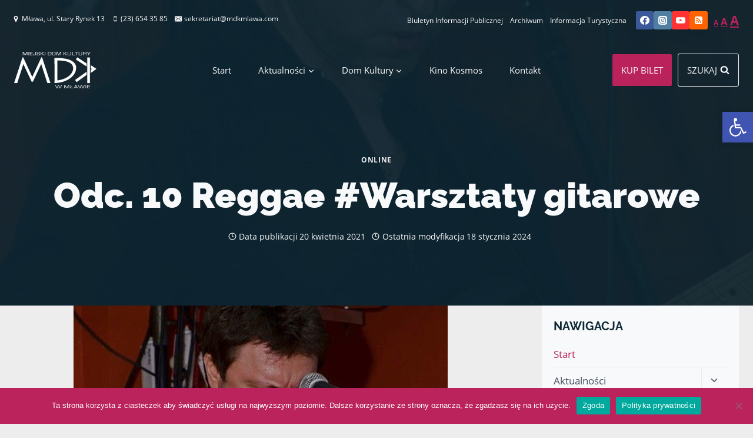

--- FILE ---
content_type: text/html; charset=UTF-8
request_url: https://mdkmlawa.com/aktualnosci/2021/04/7556/
body_size: 43183
content:
<!doctype html>
<html lang="pl-PL" prefix="og: https://ogp.me/ns#" class="no-js" itemtype="https://schema.org/Blog" itemscope>
<head>
<meta charset="UTF-8">
<meta name="viewport" content="width=device-width, initial-scale=1, minimum-scale=1">
<style>img:is([sizes="auto" i], [sizes^="auto," i]) { contain-intrinsic-size: 3000px 1500px }</style>
<!-- Optymalizacja wyszukiwarek według Rank Math - https://rankmath.com/ -->
<title>Odc. 10 Reggae #Warsztaty gitarowe - Miejski Dom Kultury</title>
<meta name="description" content="Wydawało Ci się, że reggae to prosta i banalna muzyka, a tymczasem rozpocząłeś grę i pojawiły się problemy. Postrzeganie tego stylu przez pryzmat kilku"/>
<meta name="robots" content="index, follow, max-snippet:-1, max-video-preview:-1, max-image-preview:large"/>
<link rel="canonical" href="https://mdkmlawa.com/aktualnosci/2021/04/7556/" />
<meta property="og:locale" content="pl_PL" />
<meta property="og:type" content="article" />
<meta property="og:title" content="Odc. 10 Reggae #Warsztaty gitarowe - Miejski Dom Kultury" />
<meta property="og:description" content="Wydawało Ci się, że reggae to prosta i banalna muzyka, a tymczasem rozpocząłeś grę i pojawiły się problemy. Postrzeganie tego stylu przez pryzmat kilku" />
<meta property="og:url" content="https://mdkmlawa.com/aktualnosci/2021/04/7556/" />
<meta property="og:site_name" content="Miejski Dom Kultury" />
<meta property="article:tag" content="warsztaty gitarowe" />
<meta property="article:section" content="Online" />
<meta property="og:updated_time" content="2024-01-18T10:11:49+01:00" />
<meta property="og:image" content="https://mdkmlawa.com/wp-content/uploads/2021/04/vagabunt8-e1705569182326.jpg" />
<meta property="og:image:secure_url" content="https://mdkmlawa.com/wp-content/uploads/2021/04/vagabunt8-e1705569182326.jpg" />
<meta property="og:image:width" content="636" />
<meta property="og:image:height" content="635" />
<meta property="og:image:alt" content="Odc. 10 Reggae #Warsztaty gitarowe" />
<meta property="og:image:type" content="image/jpeg" />
<meta property="article:published_time" content="2021-04-20T08:29:10+02:00" />
<meta property="article:modified_time" content="2024-01-18T10:11:49+01:00" />
<meta name="twitter:card" content="summary_large_image" />
<meta name="twitter:title" content="Odc. 10 Reggae #Warsztaty gitarowe - Miejski Dom Kultury" />
<meta name="twitter:description" content="Wydawało Ci się, że reggae to prosta i banalna muzyka, a tymczasem rozpocząłeś grę i pojawiły się problemy. Postrzeganie tego stylu przez pryzmat kilku" />
<meta name="twitter:image" content="https://mdkmlawa.com/wp-content/uploads/2021/04/vagabunt8-e1705569182326.jpg" />
<meta name="twitter:label1" content="Napisane przez" />
<meta name="twitter:data1" content="Beata Rudzińska" />
<meta name="twitter:label2" content="Czas czytania" />
<meta name="twitter:data2" content="Mniej niż minuta" />
<script type="application/ld+json" class="rank-math-schema">{"@context":"https://schema.org","@graph":[{"@type":"Organization","@id":"https://mdkmlawa.com/#organization","name":"Miejski Dom Kultury","url":"https://mdkmlawa.com","logo":{"@type":"ImageObject","@id":"https://mdkmlawa.com/#logo","url":"https://mdkmlawa.com/wp-content/uploads/2021/03/logo-mdk-google.jpg","contentUrl":"https://mdkmlawa.com/wp-content/uploads/2021/03/logo-mdk-google.jpg","caption":"Miejski Dom Kultury","inLanguage":"pl-PL","width":"1000","height":"1000"}},{"@type":"WebSite","@id":"https://mdkmlawa.com/#website","url":"https://mdkmlawa.com","name":"Miejski Dom Kultury","publisher":{"@id":"https://mdkmlawa.com/#organization"},"inLanguage":"pl-PL"},{"@type":"ImageObject","@id":"https://mdkmlawa.com/wp-content/uploads/2021/04/vagabunt8-e1705569182326.jpg","url":"https://mdkmlawa.com/wp-content/uploads/2021/04/vagabunt8-e1705569182326.jpg","width":"636","height":"635","inLanguage":"pl-PL"},{"@type":"BreadcrumbList","@id":"https://mdkmlawa.com/aktualnosci/2021/04/7556/#breadcrumb","itemListElement":[{"@type":"ListItem","position":"1","item":{"@id":"https://mdkmlawa.com","name":"Start"}},{"@type":"ListItem","position":"2","item":{"@id":"https://mdkmlawa.com/k/online/","name":"Online"}},{"@type":"ListItem","position":"3","item":{"@id":"https://mdkmlawa.com/aktualnosci/2021/04/7556/","name":"Odc. 10 Reggae #Warsztaty gitarowe"}}]},{"@type":"WebPage","@id":"https://mdkmlawa.com/aktualnosci/2021/04/7556/#webpage","url":"https://mdkmlawa.com/aktualnosci/2021/04/7556/","name":"Odc. 10 Reggae #Warsztaty gitarowe - Miejski Dom Kultury","datePublished":"2021-04-20T08:29:10+02:00","dateModified":"2024-01-18T10:11:49+01:00","isPartOf":{"@id":"https://mdkmlawa.com/#website"},"primaryImageOfPage":{"@id":"https://mdkmlawa.com/wp-content/uploads/2021/04/vagabunt8-e1705569182326.jpg"},"inLanguage":"pl-PL","breadcrumb":{"@id":"https://mdkmlawa.com/aktualnosci/2021/04/7556/#breadcrumb"}},{"@type":"Person","@id":"https://mdkmlawa.com/author/beata/","name":"Beata Rudzi\u0144ska","url":"https://mdkmlawa.com/author/beata/","image":{"@type":"ImageObject","@id":"https://secure.gravatar.com/avatar/928d39f346fe5501fcb925179a0379a8?s=96&amp;d=mm&amp;r=g","url":"https://secure.gravatar.com/avatar/928d39f346fe5501fcb925179a0379a8?s=96&amp;d=mm&amp;r=g","caption":"Beata Rudzi\u0144ska","inLanguage":"pl-PL"},"worksFor":{"@id":"https://mdkmlawa.com/#organization"}},{"@type":"NewsArticle","headline":"Odc. 10 Reggae #Warsztaty gitarowe - Miejski Dom Kultury","keywords":"Odc. 10 Reggae #Warsztaty gitarowe","datePublished":"2021-04-20T08:29:10+02:00","dateModified":"2024-01-18T10:11:49+01:00","articleSection":"Online","author":{"@id":"https://mdkmlawa.com/author/beata/","name":"Beata Rudzi\u0144ska"},"publisher":{"@id":"https://mdkmlawa.com/#organization"},"description":"Wydawa\u0142o Ci si\u0119, \u017ce reggae to prosta i banalna muzyka, a tymczasem rozpocz\u0105\u0142e\u015b gr\u0119 i pojawi\u0142y si\u0119 problemy. Postrzeganie tego stylu przez pryzmat kilku","name":"Odc. 10 Reggae #Warsztaty gitarowe - Miejski Dom Kultury","@id":"https://mdkmlawa.com/aktualnosci/2021/04/7556/#richSnippet","isPartOf":{"@id":"https://mdkmlawa.com/aktualnosci/2021/04/7556/#webpage"},"image":{"@id":"https://mdkmlawa.com/wp-content/uploads/2021/04/vagabunt8-e1705569182326.jpg"},"inLanguage":"pl-PL","mainEntityOfPage":{"@id":"https://mdkmlawa.com/aktualnosci/2021/04/7556/#webpage"}}]}</script>
<!-- /Wtyczka Rank Math WordPress SEO -->
<link rel='dns-prefetch' href='//www.googletagmanager.com' />
<link rel="alternate" type="application/rss+xml" title="Miejski Dom Kultury &raquo; Kanał z wpisami" href="https://mdkmlawa.com/feed/" />
<link rel="alternate" type="application/rss+xml" title="Miejski Dom Kultury &raquo; Kanał z komentarzami" href="https://mdkmlawa.com/comments/feed/" />
<link rel="alternate" type="text/calendar" title="Miejski Dom Kultury &raquo; iCal Feed" href="https://mdkmlawa.com/wydarzenia/?ical=1" />
<script>document.documentElement.classList.remove( 'no-js' );</script>
<script>
window._wpemojiSettings = {"baseUrl":"https:\/\/s.w.org\/images\/core\/emoji\/15.0.3\/72x72\/","ext":".png","svgUrl":"https:\/\/s.w.org\/images\/core\/emoji\/15.0.3\/svg\/","svgExt":".svg","source":{"concatemoji":"https:\/\/mdkmlawa.com\/wp-includes\/js\/wp-emoji-release.min.js?ver=e6cca99ca6fe616b543beed03f7cdbd1"}};
/*! This file is auto-generated */
!function(i,n){var o,s,e;function c(e){try{var t={supportTests:e,timestamp:(new Date).valueOf()};sessionStorage.setItem(o,JSON.stringify(t))}catch(e){}}function p(e,t,n){e.clearRect(0,0,e.canvas.width,e.canvas.height),e.fillText(t,0,0);var t=new Uint32Array(e.getImageData(0,0,e.canvas.width,e.canvas.height).data),r=(e.clearRect(0,0,e.canvas.width,e.canvas.height),e.fillText(n,0,0),new Uint32Array(e.getImageData(0,0,e.canvas.width,e.canvas.height).data));return t.every(function(e,t){return e===r[t]})}function u(e,t,n){switch(t){case"flag":return n(e,"\ud83c\udff3\ufe0f\u200d\u26a7\ufe0f","\ud83c\udff3\ufe0f\u200b\u26a7\ufe0f")?!1:!n(e,"\ud83c\uddfa\ud83c\uddf3","\ud83c\uddfa\u200b\ud83c\uddf3")&&!n(e,"\ud83c\udff4\udb40\udc67\udb40\udc62\udb40\udc65\udb40\udc6e\udb40\udc67\udb40\udc7f","\ud83c\udff4\u200b\udb40\udc67\u200b\udb40\udc62\u200b\udb40\udc65\u200b\udb40\udc6e\u200b\udb40\udc67\u200b\udb40\udc7f");case"emoji":return!n(e,"\ud83d\udc26\u200d\u2b1b","\ud83d\udc26\u200b\u2b1b")}return!1}function f(e,t,n){var r="undefined"!=typeof WorkerGlobalScope&&self instanceof WorkerGlobalScope?new OffscreenCanvas(300,150):i.createElement("canvas"),a=r.getContext("2d",{willReadFrequently:!0}),o=(a.textBaseline="top",a.font="600 32px Arial",{});return e.forEach(function(e){o[e]=t(a,e,n)}),o}function t(e){var t=i.createElement("script");t.src=e,t.defer=!0,i.head.appendChild(t)}"undefined"!=typeof Promise&&(o="wpEmojiSettingsSupports",s=["flag","emoji"],n.supports={everything:!0,everythingExceptFlag:!0},e=new Promise(function(e){i.addEventListener("DOMContentLoaded",e,{once:!0})}),new Promise(function(t){var n=function(){try{var e=JSON.parse(sessionStorage.getItem(o));if("object"==typeof e&&"number"==typeof e.timestamp&&(new Date).valueOf()<e.timestamp+604800&&"object"==typeof e.supportTests)return e.supportTests}catch(e){}return null}();if(!n){if("undefined"!=typeof Worker&&"undefined"!=typeof OffscreenCanvas&&"undefined"!=typeof URL&&URL.createObjectURL&&"undefined"!=typeof Blob)try{var e="postMessage("+f.toString()+"("+[JSON.stringify(s),u.toString(),p.toString()].join(",")+"));",r=new Blob([e],{type:"text/javascript"}),a=new Worker(URL.createObjectURL(r),{name:"wpTestEmojiSupports"});return void(a.onmessage=function(e){c(n=e.data),a.terminate(),t(n)})}catch(e){}c(n=f(s,u,p))}t(n)}).then(function(e){for(var t in e)n.supports[t]=e[t],n.supports.everything=n.supports.everything&&n.supports[t],"flag"!==t&&(n.supports.everythingExceptFlag=n.supports.everythingExceptFlag&&n.supports[t]);n.supports.everythingExceptFlag=n.supports.everythingExceptFlag&&!n.supports.flag,n.DOMReady=!1,n.readyCallback=function(){n.DOMReady=!0}}).then(function(){return e}).then(function(){var e;n.supports.everything||(n.readyCallback(),(e=n.source||{}).concatemoji?t(e.concatemoji):e.wpemoji&&e.twemoji&&(t(e.twemoji),t(e.wpemoji)))}))}((window,document),window._wpemojiSettings);
</script>
<!-- <link rel='stylesheet' id='kadence-blocks-rowlayout-css' href='https://mdkmlawa.com/wp-content/plugins/kadence-blocks/dist/style-blocks-rowlayout.css?ver=3.4.8' media='all' /> -->
<!-- <link rel='stylesheet' id='kadence-blocks-column-css' href='https://mdkmlawa.com/wp-content/plugins/kadence-blocks/dist/style-blocks-column.css?ver=3.4.8' media='all' /> -->
<link rel="stylesheet" type="text/css" href="//mdkmlawa.com/wp-content/cache/mdkmlawa.com/wpfc-minified/f43vem2u/2026q.css" media="all"/>
<style id='kadence-blocks-advancedheading-inline-css'>
.wp-block-kadence-advancedheading mark{background:transparent;border-style:solid;border-width:0}.wp-block-kadence-advancedheading mark.kt-highlight{color:#f76a0c;}.kb-adv-heading-icon{display: inline-flex;justify-content: center;align-items: center;} .is-layout-constrained > .kb-advanced-heading-link {display: block;}.single-content .kadence-advanced-heading-wrapper h1, .single-content .kadence-advanced-heading-wrapper h2, .single-content .kadence-advanced-heading-wrapper h3, .single-content .kadence-advanced-heading-wrapper h4, .single-content .kadence-advanced-heading-wrapper h5, .single-content .kadence-advanced-heading-wrapper h6 {margin: 1.5em 0 .5em;}.single-content .kadence-advanced-heading-wrapper+* { margin-top:0;}
</style>
<!-- <link rel='stylesheet' id='kadence-blocks-advancedbtn-css' href='https://mdkmlawa.com/wp-content/plugins/kadence-blocks/dist/style-blocks-advancedbtn.css?ver=3.4.8' media='all' /> -->
<!-- <link rel='stylesheet' id='kb-button-deprecated-styles-css' href='https://mdkmlawa.com/wp-content/plugins/kadence-blocks/includes/assets/css/kb-button-deprecated-style.min.css?ver=3.4.8' media='all' /> -->
<!-- <link rel='stylesheet' id='kadence-blocks-icon-css' href='https://mdkmlawa.com/wp-content/plugins/kadence-blocks/dist/style-blocks-icon.css?ver=3.4.8' media='all' /> -->
<link rel="stylesheet" type="text/css" href="//mdkmlawa.com/wp-content/cache/mdkmlawa.com/wpfc-minified/epaet0gl/2026q.css" media="all"/>
<style id='wp-emoji-styles-inline-css'>
img.wp-smiley, img.emoji {
display: inline !important;
border: none !important;
box-shadow: none !important;
height: 1em !important;
width: 1em !important;
margin: 0 0.07em !important;
vertical-align: -0.1em !important;
background: none !important;
padding: 0 !important;
}
</style>
<!-- <link rel='stylesheet' id='wp-block-library-css' href='https://mdkmlawa.com/wp-includes/css/dist/block-library/style.min.css?ver=e6cca99ca6fe616b543beed03f7cdbd1' media='all' /> -->
<link rel="stylesheet" type="text/css" href="//mdkmlawa.com/wp-content/cache/mdkmlawa.com/wpfc-minified/2frgz9ln/2026q.css" media="all"/>
<style id='safe-svg-svg-icon-style-inline-css'>
.safe-svg-cover{text-align:center}.safe-svg-cover .safe-svg-inside{display:inline-block;max-width:100%}.safe-svg-cover svg{fill:currentColor;height:100%;max-height:100%;max-width:100%;width:100%}
</style>
<!-- <link rel='stylesheet' id='mediaelement-css' href='https://mdkmlawa.com/wp-includes/js/mediaelement/mediaelementplayer-legacy.min.css?ver=4.2.17' media='all' /> -->
<!-- <link rel='stylesheet' id='wp-mediaelement-css' href='https://mdkmlawa.com/wp-includes/js/mediaelement/wp-mediaelement.min.css?ver=e6cca99ca6fe616b543beed03f7cdbd1' media='all' /> -->
<!-- <link rel='stylesheet' id='view_editor_gutenberg_frontend_assets-css' href='https://mdkmlawa.com/wp-content/plugins/toolset-blocks/public/css/views-frontend.css?ver=3.6.18' media='all' /> -->
<link rel="stylesheet" type="text/css" href="//mdkmlawa.com/wp-content/cache/mdkmlawa.com/wpfc-minified/jyu15det/2026q.css" media="all"/>
<style id='view_editor_gutenberg_frontend_assets-inline-css'>
.wpv-sort-list-dropdown.wpv-sort-list-dropdown-style-default > span.wpv-sort-list,.wpv-sort-list-dropdown.wpv-sort-list-dropdown-style-default .wpv-sort-list-item {border-color: #cdcdcd;}.wpv-sort-list-dropdown.wpv-sort-list-dropdown-style-default .wpv-sort-list-item a {color: #444;background-color: #fff;}.wpv-sort-list-dropdown.wpv-sort-list-dropdown-style-default a:hover,.wpv-sort-list-dropdown.wpv-sort-list-dropdown-style-default a:focus {color: #000;background-color: #eee;}.wpv-sort-list-dropdown.wpv-sort-list-dropdown-style-default .wpv-sort-list-item.wpv-sort-list-current a {color: #000;background-color: #eee;}
.wpv-sort-list-dropdown.wpv-sort-list-dropdown-style-default > span.wpv-sort-list,.wpv-sort-list-dropdown.wpv-sort-list-dropdown-style-default .wpv-sort-list-item {border-color: #cdcdcd;}.wpv-sort-list-dropdown.wpv-sort-list-dropdown-style-default .wpv-sort-list-item a {color: #444;background-color: #fff;}.wpv-sort-list-dropdown.wpv-sort-list-dropdown-style-default a:hover,.wpv-sort-list-dropdown.wpv-sort-list-dropdown-style-default a:focus {color: #000;background-color: #eee;}.wpv-sort-list-dropdown.wpv-sort-list-dropdown-style-default .wpv-sort-list-item.wpv-sort-list-current a {color: #000;background-color: #eee;}.wpv-sort-list-dropdown.wpv-sort-list-dropdown-style-grey > span.wpv-sort-list,.wpv-sort-list-dropdown.wpv-sort-list-dropdown-style-grey .wpv-sort-list-item {border-color: #cdcdcd;}.wpv-sort-list-dropdown.wpv-sort-list-dropdown-style-grey .wpv-sort-list-item a {color: #444;background-color: #eeeeee;}.wpv-sort-list-dropdown.wpv-sort-list-dropdown-style-grey a:hover,.wpv-sort-list-dropdown.wpv-sort-list-dropdown-style-grey a:focus {color: #000;background-color: #e5e5e5;}.wpv-sort-list-dropdown.wpv-sort-list-dropdown-style-grey .wpv-sort-list-item.wpv-sort-list-current a {color: #000;background-color: #e5e5e5;}
.wpv-sort-list-dropdown.wpv-sort-list-dropdown-style-default > span.wpv-sort-list,.wpv-sort-list-dropdown.wpv-sort-list-dropdown-style-default .wpv-sort-list-item {border-color: #cdcdcd;}.wpv-sort-list-dropdown.wpv-sort-list-dropdown-style-default .wpv-sort-list-item a {color: #444;background-color: #fff;}.wpv-sort-list-dropdown.wpv-sort-list-dropdown-style-default a:hover,.wpv-sort-list-dropdown.wpv-sort-list-dropdown-style-default a:focus {color: #000;background-color: #eee;}.wpv-sort-list-dropdown.wpv-sort-list-dropdown-style-default .wpv-sort-list-item.wpv-sort-list-current a {color: #000;background-color: #eee;}.wpv-sort-list-dropdown.wpv-sort-list-dropdown-style-grey > span.wpv-sort-list,.wpv-sort-list-dropdown.wpv-sort-list-dropdown-style-grey .wpv-sort-list-item {border-color: #cdcdcd;}.wpv-sort-list-dropdown.wpv-sort-list-dropdown-style-grey .wpv-sort-list-item a {color: #444;background-color: #eeeeee;}.wpv-sort-list-dropdown.wpv-sort-list-dropdown-style-grey a:hover,.wpv-sort-list-dropdown.wpv-sort-list-dropdown-style-grey a:focus {color: #000;background-color: #e5e5e5;}.wpv-sort-list-dropdown.wpv-sort-list-dropdown-style-grey .wpv-sort-list-item.wpv-sort-list-current a {color: #000;background-color: #e5e5e5;}.wpv-sort-list-dropdown.wpv-sort-list-dropdown-style-blue > span.wpv-sort-list,.wpv-sort-list-dropdown.wpv-sort-list-dropdown-style-blue .wpv-sort-list-item {border-color: #0099cc;}.wpv-sort-list-dropdown.wpv-sort-list-dropdown-style-blue .wpv-sort-list-item a {color: #444;background-color: #cbddeb;}.wpv-sort-list-dropdown.wpv-sort-list-dropdown-style-blue a:hover,.wpv-sort-list-dropdown.wpv-sort-list-dropdown-style-blue a:focus {color: #000;background-color: #95bedd;}.wpv-sort-list-dropdown.wpv-sort-list-dropdown-style-blue .wpv-sort-list-item.wpv-sort-list-current a {color: #000;background-color: #95bedd;}
</style>
<style id='classic-theme-styles-inline-css'>
/*! This file is auto-generated */
.wp-block-button__link{color:#fff;background-color:#32373c;border-radius:9999px;box-shadow:none;text-decoration:none;padding:calc(.667em + 2px) calc(1.333em + 2px);font-size:1.125em}.wp-block-file__button{background:#32373c;color:#fff;text-decoration:none}
</style>
<style id='global-styles-inline-css'>
:root{--wp--preset--aspect-ratio--square: 1;--wp--preset--aspect-ratio--4-3: 4/3;--wp--preset--aspect-ratio--3-4: 3/4;--wp--preset--aspect-ratio--3-2: 3/2;--wp--preset--aspect-ratio--2-3: 2/3;--wp--preset--aspect-ratio--16-9: 16/9;--wp--preset--aspect-ratio--9-16: 9/16;--wp--preset--color--black: #000000;--wp--preset--color--cyan-bluish-gray: #abb8c3;--wp--preset--color--white: #ffffff;--wp--preset--color--pale-pink: #f78da7;--wp--preset--color--vivid-red: #cf2e2e;--wp--preset--color--luminous-vivid-orange: #ff6900;--wp--preset--color--luminous-vivid-amber: #fcb900;--wp--preset--color--light-green-cyan: #7bdcb5;--wp--preset--color--vivid-green-cyan: #00d084;--wp--preset--color--pale-cyan-blue: #8ed1fc;--wp--preset--color--vivid-cyan-blue: #0693e3;--wp--preset--color--vivid-purple: #9b51e0;--wp--preset--color--theme-palette-1: var(--global-palette1);--wp--preset--color--theme-palette-2: var(--global-palette2);--wp--preset--color--theme-palette-3: var(--global-palette3);--wp--preset--color--theme-palette-4: var(--global-palette4);--wp--preset--color--theme-palette-5: var(--global-palette5);--wp--preset--color--theme-palette-6: var(--global-palette6);--wp--preset--color--theme-palette-7: var(--global-palette7);--wp--preset--color--theme-palette-8: var(--global-palette8);--wp--preset--color--theme-palette-9: var(--global-palette9);--wp--preset--color--theme-palette-10: var(--global-palette10);--wp--preset--color--theme-palette-11: var(--global-palette11);--wp--preset--color--theme-palette-12: var(--global-palette12);--wp--preset--color--theme-palette-13: var(--global-palette13);--wp--preset--color--theme-palette-14: var(--global-palette14);--wp--preset--color--theme-palette-15: var(--global-palette15);--wp--preset--gradient--vivid-cyan-blue-to-vivid-purple: linear-gradient(135deg,rgba(6,147,227,1) 0%,rgb(155,81,224) 100%);--wp--preset--gradient--light-green-cyan-to-vivid-green-cyan: linear-gradient(135deg,rgb(122,220,180) 0%,rgb(0,208,130) 100%);--wp--preset--gradient--luminous-vivid-amber-to-luminous-vivid-orange: linear-gradient(135deg,rgba(252,185,0,1) 0%,rgba(255,105,0,1) 100%);--wp--preset--gradient--luminous-vivid-orange-to-vivid-red: linear-gradient(135deg,rgba(255,105,0,1) 0%,rgb(207,46,46) 100%);--wp--preset--gradient--very-light-gray-to-cyan-bluish-gray: linear-gradient(135deg,rgb(238,238,238) 0%,rgb(169,184,195) 100%);--wp--preset--gradient--cool-to-warm-spectrum: linear-gradient(135deg,rgb(74,234,220) 0%,rgb(151,120,209) 20%,rgb(207,42,186) 40%,rgb(238,44,130) 60%,rgb(251,105,98) 80%,rgb(254,248,76) 100%);--wp--preset--gradient--blush-light-purple: linear-gradient(135deg,rgb(255,206,236) 0%,rgb(152,150,240) 100%);--wp--preset--gradient--blush-bordeaux: linear-gradient(135deg,rgb(254,205,165) 0%,rgb(254,45,45) 50%,rgb(107,0,62) 100%);--wp--preset--gradient--luminous-dusk: linear-gradient(135deg,rgb(255,203,112) 0%,rgb(199,81,192) 50%,rgb(65,88,208) 100%);--wp--preset--gradient--pale-ocean: linear-gradient(135deg,rgb(255,245,203) 0%,rgb(182,227,212) 50%,rgb(51,167,181) 100%);--wp--preset--gradient--electric-grass: linear-gradient(135deg,rgb(202,248,128) 0%,rgb(113,206,126) 100%);--wp--preset--gradient--midnight: linear-gradient(135deg,rgb(2,3,129) 0%,rgb(40,116,252) 100%);--wp--preset--font-size--small: var(--global-font-size-small);--wp--preset--font-size--medium: var(--global-font-size-medium);--wp--preset--font-size--large: var(--global-font-size-large);--wp--preset--font-size--x-large: 42px;--wp--preset--font-size--larger: var(--global-font-size-larger);--wp--preset--font-size--xxlarge: var(--global-font-size-xxlarge);--wp--preset--spacing--20: 0.44rem;--wp--preset--spacing--30: 0.67rem;--wp--preset--spacing--40: 1rem;--wp--preset--spacing--50: 1.5rem;--wp--preset--spacing--60: 2.25rem;--wp--preset--spacing--70: 3.38rem;--wp--preset--spacing--80: 5.06rem;--wp--preset--shadow--natural: 6px 6px 9px rgba(0, 0, 0, 0.2);--wp--preset--shadow--deep: 12px 12px 50px rgba(0, 0, 0, 0.4);--wp--preset--shadow--sharp: 6px 6px 0px rgba(0, 0, 0, 0.2);--wp--preset--shadow--outlined: 6px 6px 0px -3px rgba(255, 255, 255, 1), 6px 6px rgba(0, 0, 0, 1);--wp--preset--shadow--crisp: 6px 6px 0px rgba(0, 0, 0, 1);}:where(.is-layout-flex){gap: 0.5em;}:where(.is-layout-grid){gap: 0.5em;}body .is-layout-flex{display: flex;}.is-layout-flex{flex-wrap: wrap;align-items: center;}.is-layout-flex > :is(*, div){margin: 0;}body .is-layout-grid{display: grid;}.is-layout-grid > :is(*, div){margin: 0;}:where(.wp-block-columns.is-layout-flex){gap: 2em;}:where(.wp-block-columns.is-layout-grid){gap: 2em;}:where(.wp-block-post-template.is-layout-flex){gap: 1.25em;}:where(.wp-block-post-template.is-layout-grid){gap: 1.25em;}.has-black-color{color: var(--wp--preset--color--black) !important;}.has-cyan-bluish-gray-color{color: var(--wp--preset--color--cyan-bluish-gray) !important;}.has-white-color{color: var(--wp--preset--color--white) !important;}.has-pale-pink-color{color: var(--wp--preset--color--pale-pink) !important;}.has-vivid-red-color{color: var(--wp--preset--color--vivid-red) !important;}.has-luminous-vivid-orange-color{color: var(--wp--preset--color--luminous-vivid-orange) !important;}.has-luminous-vivid-amber-color{color: var(--wp--preset--color--luminous-vivid-amber) !important;}.has-light-green-cyan-color{color: var(--wp--preset--color--light-green-cyan) !important;}.has-vivid-green-cyan-color{color: var(--wp--preset--color--vivid-green-cyan) !important;}.has-pale-cyan-blue-color{color: var(--wp--preset--color--pale-cyan-blue) !important;}.has-vivid-cyan-blue-color{color: var(--wp--preset--color--vivid-cyan-blue) !important;}.has-vivid-purple-color{color: var(--wp--preset--color--vivid-purple) !important;}.has-black-background-color{background-color: var(--wp--preset--color--black) !important;}.has-cyan-bluish-gray-background-color{background-color: var(--wp--preset--color--cyan-bluish-gray) !important;}.has-white-background-color{background-color: var(--wp--preset--color--white) !important;}.has-pale-pink-background-color{background-color: var(--wp--preset--color--pale-pink) !important;}.has-vivid-red-background-color{background-color: var(--wp--preset--color--vivid-red) !important;}.has-luminous-vivid-orange-background-color{background-color: var(--wp--preset--color--luminous-vivid-orange) !important;}.has-luminous-vivid-amber-background-color{background-color: var(--wp--preset--color--luminous-vivid-amber) !important;}.has-light-green-cyan-background-color{background-color: var(--wp--preset--color--light-green-cyan) !important;}.has-vivid-green-cyan-background-color{background-color: var(--wp--preset--color--vivid-green-cyan) !important;}.has-pale-cyan-blue-background-color{background-color: var(--wp--preset--color--pale-cyan-blue) !important;}.has-vivid-cyan-blue-background-color{background-color: var(--wp--preset--color--vivid-cyan-blue) !important;}.has-vivid-purple-background-color{background-color: var(--wp--preset--color--vivid-purple) !important;}.has-black-border-color{border-color: var(--wp--preset--color--black) !important;}.has-cyan-bluish-gray-border-color{border-color: var(--wp--preset--color--cyan-bluish-gray) !important;}.has-white-border-color{border-color: var(--wp--preset--color--white) !important;}.has-pale-pink-border-color{border-color: var(--wp--preset--color--pale-pink) !important;}.has-vivid-red-border-color{border-color: var(--wp--preset--color--vivid-red) !important;}.has-luminous-vivid-orange-border-color{border-color: var(--wp--preset--color--luminous-vivid-orange) !important;}.has-luminous-vivid-amber-border-color{border-color: var(--wp--preset--color--luminous-vivid-amber) !important;}.has-light-green-cyan-border-color{border-color: var(--wp--preset--color--light-green-cyan) !important;}.has-vivid-green-cyan-border-color{border-color: var(--wp--preset--color--vivid-green-cyan) !important;}.has-pale-cyan-blue-border-color{border-color: var(--wp--preset--color--pale-cyan-blue) !important;}.has-vivid-cyan-blue-border-color{border-color: var(--wp--preset--color--vivid-cyan-blue) !important;}.has-vivid-purple-border-color{border-color: var(--wp--preset--color--vivid-purple) !important;}.has-vivid-cyan-blue-to-vivid-purple-gradient-background{background: var(--wp--preset--gradient--vivid-cyan-blue-to-vivid-purple) !important;}.has-light-green-cyan-to-vivid-green-cyan-gradient-background{background: var(--wp--preset--gradient--light-green-cyan-to-vivid-green-cyan) !important;}.has-luminous-vivid-amber-to-luminous-vivid-orange-gradient-background{background: var(--wp--preset--gradient--luminous-vivid-amber-to-luminous-vivid-orange) !important;}.has-luminous-vivid-orange-to-vivid-red-gradient-background{background: var(--wp--preset--gradient--luminous-vivid-orange-to-vivid-red) !important;}.has-very-light-gray-to-cyan-bluish-gray-gradient-background{background: var(--wp--preset--gradient--very-light-gray-to-cyan-bluish-gray) !important;}.has-cool-to-warm-spectrum-gradient-background{background: var(--wp--preset--gradient--cool-to-warm-spectrum) !important;}.has-blush-light-purple-gradient-background{background: var(--wp--preset--gradient--blush-light-purple) !important;}.has-blush-bordeaux-gradient-background{background: var(--wp--preset--gradient--blush-bordeaux) !important;}.has-luminous-dusk-gradient-background{background: var(--wp--preset--gradient--luminous-dusk) !important;}.has-pale-ocean-gradient-background{background: var(--wp--preset--gradient--pale-ocean) !important;}.has-electric-grass-gradient-background{background: var(--wp--preset--gradient--electric-grass) !important;}.has-midnight-gradient-background{background: var(--wp--preset--gradient--midnight) !important;}.has-small-font-size{font-size: var(--wp--preset--font-size--small) !important;}.has-medium-font-size{font-size: var(--wp--preset--font-size--medium) !important;}.has-large-font-size{font-size: var(--wp--preset--font-size--large) !important;}.has-x-large-font-size{font-size: var(--wp--preset--font-size--x-large) !important;}
:where(.wp-block-post-template.is-layout-flex){gap: 1.25em;}:where(.wp-block-post-template.is-layout-grid){gap: 1.25em;}
:where(.wp-block-columns.is-layout-flex){gap: 2em;}:where(.wp-block-columns.is-layout-grid){gap: 2em;}
:root :where(.wp-block-pullquote){font-size: 1.5em;line-height: 1.6;}
</style>
<!-- <link rel='stylesheet' id='cookie-notice-front-css' href='https://mdkmlawa.com/wp-content/plugins/cookie-notice/css/front.min.css?ver=2.5.7' media='all' /> -->
<!-- <link rel='stylesheet' id='da-frontend-css' href='https://mdkmlawa.com/wp-content/plugins/download-attachments/css/frontend.css?ver=1.3.1' media='all' /> -->
<!-- <link rel='stylesheet' id='scriptlesssocialsharing-css' href='https://mdkmlawa.com/wp-content/plugins/scriptless-social-sharing/includes/css/scriptlesssocialsharing-style.css?ver=3.3.1' media='all' /> -->
<link rel="stylesheet" type="text/css" href="//mdkmlawa.com/wp-content/cache/mdkmlawa.com/wpfc-minified/k2q2egqt/206vo.css" media="all"/>
<style id='scriptlesssocialsharing-inline-css'>
.scriptlesssocialsharing__buttons a.button { padding: 12px; flex: 1; }
</style>
<!-- <link rel='stylesheet' id='pojo-a11y-css' href='https://mdkmlawa.com/wp-content/plugins/pojo-accessibility/modules/legacy/assets/css/style.min.css?ver=1.0.0' media='all' /> -->
<!-- <link rel='stylesheet' id='tszyfactory_mdk-style-css' href='https://mdkmlawa.com/wp-content/themes/tszyfactory_mdk/style.css?ver=1_0' media='all' /> -->
<!-- <link rel='stylesheet' id='kadence-global-css' href='https://mdkmlawa.com/wp-content/themes/kadence/assets/css/global.min.css?ver=1.4.3' media='all' /> -->
<link rel="stylesheet" type="text/css" href="//mdkmlawa.com/wp-content/cache/mdkmlawa.com/wpfc-minified/993j9qrx/206ud.css" media="all"/>
<style id='kadence-global-inline-css'>
/* Kadence Base CSS */
:root{--global-palette1:#ba225b;--global-palette2:#f52c76;--global-palette3:#0e2734;--global-palette4:#485262;--global-palette5:#333333;--global-palette6:#f776a5;--global-palette7:#e9ebed;--global-palette8:#ededed;--global-palette9:#f8f9fa;--global-palette10:oklch(from var(--global-palette1) calc(l + 0.10 * (1 - l)) calc(c * 1.00) calc(h + 180) / 100%);--global-palette11:#13612e;--global-palette12:#1159af;--global-palette13:#b82105;--global-palette14:#f7630c;--global-palette15:#f5a524;--global-palette9rgb:248, 249, 250;--global-palette-highlight:var(--global-palette1);--global-palette-highlight-alt:var(--global-palette2);--global-palette-highlight-alt2:var(--global-palette9);--global-palette-btn-bg:var(--global-palette1);--global-palette-btn-bg-hover:var(--global-palette2);--global-palette-btn:var(--global-palette9);--global-palette-btn-hover:var(--global-palette9);--global-palette-btn-sec-bg:var(--global-palette7);--global-palette-btn-sec-bg-hover:var(--global-palette2);--global-palette-btn-sec:var(--global-palette3);--global-palette-btn-sec-hover:var(--global-palette9);--global-body-font-family:'Open Sans', var(--global-fallback-font);--global-heading-font-family:Raleway, var(--global-fallback-font);--global-primary-nav-font-family:'Open Sans', var(--global-fallback-font);--global-fallback-font:sans-serif;--global-display-fallback-font:sans-serif;--global-content-width:1290px;--global-content-wide-width:calc(1290px + 230px);--global-content-narrow-width:842px;--global-content-edge-padding:1.5rem;--global-content-boxed-padding:2rem;--global-calc-content-width:calc(1290px - var(--global-content-edge-padding) - var(--global-content-edge-padding) );--wp--style--global--content-size:var(--global-calc-content-width);}.wp-site-blocks{--global-vw:calc( 100vw - ( 0.5 * var(--scrollbar-offset)));}body{background:var(--global-palette8);}body, input, select, optgroup, textarea{font-style:normal;font-weight:normal;font-size:17px;line-height:1.6;font-family:var(--global-body-font-family);color:var(--global-palette4);}.content-bg, body.content-style-unboxed .site{background:var(--global-palette9);}h1,h2,h3,h4,h5,h6{font-family:var(--global-heading-font-family);}h1{font-style:normal;font-weight:900;font-size:32px;line-height:1.5;font-family:Raleway, var(--global-fallback-font);color:var(--global-palette3);}h2{font-style:normal;font-weight:800;font-size:30px;line-height:1.5;font-family:Raleway, var(--global-fallback-font);color:var(--global-palette3);}h3{font-style:normal;font-weight:800;font-size:24px;line-height:1.5;font-family:Raleway, var(--global-fallback-font);color:var(--global-palette3);}h4{font-style:normal;font-weight:700;font-size:22px;line-height:1.5;font-family:Raleway, var(--global-fallback-font);color:var(--global-palette4);}h5{font-style:normal;font-weight:700;font-size:20px;line-height:1.5;font-family:Raleway, var(--global-fallback-font);color:var(--global-palette4);}h6{font-style:normal;font-weight:700;font-size:18px;line-height:1.5;font-family:Raleway, var(--global-fallback-font);color:var(--global-palette5);}.entry-hero h1{font-style:normal;font-weight:900;font-size:60px;font-family:Raleway, var(--global-fallback-font);color:var(--global-palette7);}.entry-hero .kadence-breadcrumbs, .entry-hero .search-form{font-style:normal;color:#ffffff;}.entry-hero .kadence-breadcrumbs{max-width:1290px;}.site-container, .site-header-row-layout-contained, .site-footer-row-layout-contained, .entry-hero-layout-contained, .comments-area, .alignfull > .wp-block-cover__inner-container, .alignwide > .wp-block-cover__inner-container{max-width:var(--global-content-width);}.content-width-narrow .content-container.site-container, .content-width-narrow .hero-container.site-container{max-width:var(--global-content-narrow-width);}@media all and (min-width: 1520px){.wp-site-blocks .content-container  .alignwide{margin-left:-115px;margin-right:-115px;width:unset;max-width:unset;}}@media all and (min-width: 1102px){.content-width-narrow .wp-site-blocks .content-container .alignwide{margin-left:-130px;margin-right:-130px;width:unset;max-width:unset;}}.content-style-boxed .wp-site-blocks .entry-content .alignwide{margin-left:calc( -1 * var( --global-content-boxed-padding ) );margin-right:calc( -1 * var( --global-content-boxed-padding ) );}.content-area{margin-top:5rem;margin-bottom:5rem;}@media all and (max-width: 1024px){.content-area{margin-top:3rem;margin-bottom:3rem;}}@media all and (max-width: 767px){.content-area{margin-top:2rem;margin-bottom:2rem;}}@media all and (max-width: 1024px){:root{--global-content-boxed-padding:2rem;}}@media all and (max-width: 767px){:root{--global-content-boxed-padding:1.5rem;}}.entry-content-wrap{padding:2rem;}@media all and (max-width: 1024px){.entry-content-wrap{padding:2rem;}}@media all and (max-width: 767px){.entry-content-wrap{padding:1.5rem;}}.entry.single-entry{box-shadow:0px 15px 15px -10px rgba(0,0,0,0.05);}.entry.loop-entry{box-shadow:0px 15px 15px -10px rgba(0,0,0,0.05);}.loop-entry .entry-content-wrap{padding:2rem;}@media all and (max-width: 1024px){.loop-entry .entry-content-wrap{padding:2rem;}}@media all and (max-width: 767px){.loop-entry .entry-content-wrap{padding:1.5rem;}}.primary-sidebar.widget-area .widget{margin-bottom:2em;color:var(--global-palette4);}.primary-sidebar.widget-area .widget-title{font-style:normal;font-weight:700;font-size:20px;line-height:1.5;font-family:Raleway, var(--global-fallback-font);color:var(--global-palette3);}.primary-sidebar.widget-area{background:var(--global-palette9);padding:20px 20px 20px 20px;}.has-sidebar.has-left-sidebar:not(.rtl) .primary-sidebar.widget-area, .rtl.has-sidebar:not(.has-left-sidebar) .primary-sidebar.widget-area{border-right:0px none var(--global-palette1);}.has-sidebar:not(.has-left-sidebar):not(.rtl) .primary-sidebar.widget-area, .rtl.has-sidebar.has-left-sidebar .primary-sidebar.widget-area{border-left:0px none var(--global-palette1);}button, .button, .wp-block-button__link, input[type="button"], input[type="reset"], input[type="submit"], .fl-button, .elementor-button-wrapper .elementor-button, .wc-block-components-checkout-place-order-button, .wc-block-cart__submit{box-shadow:0px 0px 0px -7px rgba(0,0,0,0);}button:hover, button:focus, button:active, .button:hover, .button:focus, .button:active, .wp-block-button__link:hover, .wp-block-button__link:focus, .wp-block-button__link:active, input[type="button"]:hover, input[type="button"]:focus, input[type="button"]:active, input[type="reset"]:hover, input[type="reset"]:focus, input[type="reset"]:active, input[type="submit"]:hover, input[type="submit"]:focus, input[type="submit"]:active, .elementor-button-wrapper .elementor-button:hover, .elementor-button-wrapper .elementor-button:focus, .elementor-button-wrapper .elementor-button:active, .wc-block-cart__submit:hover{box-shadow:0px 15px 25px -7px rgba(0,0,0,0.1);}.kb-button.kb-btn-global-outline.kb-btn-global-inherit{padding-top:calc(px - 2px);padding-right:calc(px - 2px);padding-bottom:calc(px - 2px);padding-left:calc(px - 2px);}@media all and (min-width: 1025px){.transparent-header .entry-hero .entry-hero-container-inner{padding-top:calc(0px + 100px);}}@media all and (max-width: 1024px){.mobile-transparent-header .entry-hero .entry-hero-container-inner{padding-top:calc(0px + 100px);}}@media all and (max-width: 767px){.mobile-transparent-header .entry-hero .entry-hero-container-inner{padding-top:calc(0px + 100px);}}.wp-site-blocks .entry-hero-container-inner{background-image:url('https://mdkmlawa.com/wp-content/uploads/2020/06/k2_items_src_6db80d036c9beb1cc34d164970a61d94.jpg');background-repeat:no-repeat;background-position:78% 0%;background-size:cover;background-attachment:scroll;}.wp-site-blocks .hero-section-overlay{background:linear-gradient(135deg,rgba(6,147,229,0.74) 0%,rgba(14,39,52,0.86) 36%);}#kt-scroll-up-reader, #kt-scroll-up{border-radius:0px 0px 0px 0px;bottom:30px;font-size:1.2em;padding:0.4em 0.4em 0.4em 0.4em;}#kt-scroll-up-reader.scroll-up-side-right, #kt-scroll-up.scroll-up-side-right{right:30px;}#kt-scroll-up-reader.scroll-up-side-left, #kt-scroll-up.scroll-up-side-left{left:30px;}.wp-site-blocks .post-title h1{font-style:normal;font-size:60px;color:var(--global-palette9);}@media all and (max-width: 1024px){.wp-site-blocks .post-title h1{font-size:45px;}}@media all and (max-width: 767px){.wp-site-blocks .post-title h1{font-size:30px;}}.post-title .entry-taxonomies, .post-title .entry-taxonomies a{color:var(--global-palette7);}.post-title .entry-taxonomies a:hover{color:var(--global-palette8);}.post-title .entry-taxonomies .category-style-pill a{background:var(--global-palette7);}.post-title .entry-taxonomies .category-style-pill a:hover{background:var(--global-palette8);}.post-title .entry-meta{color:var(--global-palette9);}.post-title .entry-meta a:hover{color:var(--global-palette8);}.entry-hero.post-hero-section .entry-header{min-height:350px;}.post-hero-section .hero-section-overlay{background:rgba(14,39,52,0.9);}@media all and (max-width: 767px){.entry-hero.post-hero-section .entry-header{min-height:300px;}}.loop-entry.type-post h2.entry-title{font-style:normal;color:var(--global-palette3);}body.social-brand-colors .social-show-brand-hover .social-link-facebook:not(.ignore-brand):not(.skip):not(.ignore):hover, body.social-brand-colors .social-show-brand-until .social-link-facebook:not(:hover):not(.skip):not(.ignore), body.social-brand-colors .social-show-brand-always .social-link-facebook:not(.ignore-brand):not(.skip):not(.ignore){background:#3b5998;}body.social-brand-colors .social-show-brand-hover.social-style-outline .social-link-facebook:not(.ignore-brand):not(.skip):not(.ignore):hover, body.social-brand-colors .social-show-brand-until.social-style-outline .social-link-facebook:not(:hover):not(.skip):not(.ignore), body.social-brand-colors .social-show-brand-always.social-style-outline .social-link-facebook:not(.ignore-brand):not(.skip):not(.ignore){color:#3b5998;}body.social-brand-colors .social-show-brand-hover .social-link-instagram:not(.ignore-brand):not(.skip):not(.ignore):hover, body.social-brand-colors .social-show-brand-until .social-link-instagram:not(:hover):not(.skip):not(.ignore), body.social-brand-colors .social-show-brand-always .social-link-instagram:not(.ignore-brand):not(.skip):not(.ignore){background:#517fa4;}body.social-brand-colors .social-show-brand-hover.social-style-outline .social-link-instagram:not(.ignore-brand):not(.skip):not(.ignore):hover, body.social-brand-colors .social-show-brand-until.social-style-outline .social-link-instagram:not(:hover):not(.skip):not(.ignore), body.social-brand-colors .social-show-brand-always.social-style-outline .social-link-instagram:not(.ignore-brand):not(.skip):not(.ignore){color:#517fa4;}body.social-brand-colors .social-show-brand-hover .social-link-youtube:not(.ignore-brand):not(.skip):not(.ignore):hover, body.social-brand-colors .social-show-brand-until .social-link-youtube:not(:hover):not(.skip):not(.ignore), body.social-brand-colors .social-show-brand-always .social-link-youtube:not(.ignore-brand):not(.skip):not(.ignore){background:#FF3333;}body.social-brand-colors .social-show-brand-hover.social-style-outline .social-link-youtube:not(.ignore-brand):not(.skip):not(.ignore):hover, body.social-brand-colors .social-show-brand-until.social-style-outline .social-link-youtube:not(:hover):not(.skip):not(.ignore), body.social-brand-colors .social-show-brand-always.social-style-outline .social-link-youtube:not(.ignore-brand):not(.skip):not(.ignore){color:#FF3333;}body.social-brand-colors .social-show-brand-hover .social-link-rss:not(.ignore-brand):not(.skip):not(.ignore):hover, body.social-brand-colors .social-show-brand-until .social-link-rss:not(:hover):not(.skip):not(.ignore), body.social-brand-colors .social-show-brand-always .social-link-rss:not(.ignore-brand):not(.skip):not(.ignore){background:#FF6200;}body.social-brand-colors .social-show-brand-hover.social-style-outline .social-link-rss:not(.ignore-brand):not(.skip):not(.ignore):hover, body.social-brand-colors .social-show-brand-until.social-style-outline .social-link-rss:not(:hover):not(.skip):not(.ignore), body.social-brand-colors .social-show-brand-always.social-style-outline .social-link-rss:not(.ignore-brand):not(.skip):not(.ignore){color:#FF6200;}
/* Kadence Header CSS */
@media all and (max-width: 1024px){.mobile-transparent-header #masthead{position:absolute;left:0px;right:0px;z-index:100;}.kadence-scrollbar-fixer.mobile-transparent-header #masthead{right:var(--scrollbar-offset,0);}.mobile-transparent-header #masthead, .mobile-transparent-header .site-top-header-wrap .site-header-row-container-inner, .mobile-transparent-header .site-main-header-wrap .site-header-row-container-inner, .mobile-transparent-header .site-bottom-header-wrap .site-header-row-container-inner{background:transparent;}.site-header-row-tablet-layout-fullwidth, .site-header-row-tablet-layout-standard{padding:0px;}}@media all and (min-width: 1025px){.transparent-header #masthead{position:absolute;left:0px;right:0px;z-index:100;}.transparent-header.kadence-scrollbar-fixer #masthead{right:var(--scrollbar-offset,0);}.transparent-header #masthead, .transparent-header .site-top-header-wrap .site-header-row-container-inner, .transparent-header .site-main-header-wrap .site-header-row-container-inner, .transparent-header .site-bottom-header-wrap .site-header-row-container-inner{background:transparent;}}.site-branding a.brand img{max-width:140px;}.site-branding a.brand img.svg-logo-image{width:140px;}@media all and (max-width: 1024px){.site-branding a.brand img{max-width:130px;}.site-branding a.brand img.svg-logo-image{width:130px;}}@media all and (max-width: 767px){.site-branding a.brand img{max-width:100px;}.site-branding a.brand img.svg-logo-image{width:100px;}}.site-branding{padding:0px 0px 0px 0px;}#masthead, #masthead .kadence-sticky-header.item-is-fixed:not(.item-at-start):not(.site-header-row-container):not(.site-main-header-wrap), #masthead .kadence-sticky-header.item-is-fixed:not(.item-at-start) > .site-header-row-container-inner{background:var(--global-palette9);}.site-main-header-inner-wrap{min-height:100px;}.site-top-header-inner-wrap{min-height:0px;}#masthead .kadence-sticky-header.item-is-fixed:not(.item-at-start):not(.site-header-row-container):not(.item-hidden-above):not(.site-main-header-wrap), #masthead .kadence-sticky-header.item-is-fixed:not(.item-at-start):not(.item-hidden-above) > .site-header-row-container-inner{background:linear-gradient(164deg,var(--global-palette1) 0%,rgba(0,0,0,1) 44%);border-bottom:1px solid #0d222e;}.site-main-header-wrap.site-header-row-container.site-header-focus-item.site-header-row-layout-standard.kadence-sticky-header.item-is-fixed.item-is-stuck, .site-header-upper-inner-wrap.kadence-sticky-header.item-is-fixed.item-is-stuck, .site-header-inner-wrap.kadence-sticky-header.item-is-fixed.item-is-stuck, .site-top-header-wrap.site-header-row-container.site-header-focus-item.site-header-row-layout-standard.kadence-sticky-header.item-is-fixed.item-is-stuck, .site-bottom-header-wrap.site-header-row-container.site-header-focus-item.site-header-row-layout-standard.kadence-sticky-header.item-is-fixed.item-is-stuck{box-shadow:0px 0px 0px 0px rgba(0,0,0,0);}#masthead .kadence-sticky-header.item-is-fixed:not(.item-at-start) .header-menu-container > ul > li > a{color:var(--global-palette9);}#masthead .kadence-sticky-header.item-is-fixed:not(.item-at-start) .mobile-toggle-open-container .menu-toggle-open, #masthead .kadence-sticky-header.item-is-fixed:not(.item-at-start) .search-toggle-open-container .search-toggle-open{color:var(--global-palette9);}#masthead .kadence-sticky-header.item-is-fixed:not(.item-at-start) .header-menu-container > ul > li > a:hover{color:var(--global-palette7);}#masthead .kadence-sticky-header.item-is-fixed:not(.item-at-start) .mobile-toggle-open-container .menu-toggle-open:hover, #masthead .kadence-sticky-header.item-is-fixed:not(.item-at-start) .mobile-toggle-open-container .menu-toggle-open:focus, #masthead .kadence-sticky-header.item-is-fixed:not(.item-at-start) .search-toggle-open-container .search-toggle-open:hover, #masthead .kadence-sticky-header.item-is-fixed:not(.item-at-start) .search-toggle-open-container .search-toggle-open:focus{color:var(--global-palette7);}#masthead .kadence-sticky-header.item-is-fixed:not(.item-at-start) .header-menu-container > ul > li.current-menu-item > a, #masthead .kadence-sticky-header.item-is-fixed:not(.item-at-start) .header-menu-container > ul > li.current_page_item > a, #masthead .kadence-sticky-header.item-is-fixed:not(.item-at-start) .header-menu-container > ul > li.current_page_parent > a, #masthead .kadence-sticky-header.item-is-fixed:not(.item-at-start) .header-menu-container > ul > li.current_page_ancestor > a{color:var(--global-palette7);background:rgba(248,249,250,0.1);}#masthead .kadence-sticky-header.item-is-fixed:not(.item-at-start) .site-branding img{max-width:125px;}.transparent-header .header-navigation .header-menu-container > ul > li.menu-item > a{color:#f8f9fa;}.mobile-transparent-header .mobile-toggle-open-container .menu-toggle-open, .transparent-header .search-toggle-open-container .search-toggle-open{color:#f8f9fa;}.transparent-header .header-navigation .header-menu-container > ul > li.menu-item > a:hover{color:#ffffff;}.mobile-transparent-header .mobile-toggle-open-container .menu-toggle-open:hover, .transparent-header .mobile-toggle-open-container .menu-toggle-open:focus, .transparent-header .search-toggle-open-container .search-toggle-open:hover, .transparent-header .search-toggle-open-container .search-toggle-open:focus{color:#ffffff;}.transparent-header .header-navigation .header-menu-container > ul > li.menu-item.current-menu-item > a, .transparent-header .header-menu-container > ul > li.menu-item.current_page_item > a{color:#ffffff;}.header-navigation[class*="header-navigation-style-underline"] .header-menu-container.primary-menu-container>ul>li>a:after{width:calc( 100% - 3em);}.main-navigation .primary-menu-container > ul > li.menu-item > a{padding-left:calc(3em / 2);padding-right:calc(3em / 2);padding-top:0.6em;padding-bottom:0.6em;color:var(--global-palette3);background:rgba(0,0,0,0);}.main-navigation .primary-menu-container > ul > li.menu-item .dropdown-nav-special-toggle{right:calc(3em / 2);}.main-navigation .primary-menu-container > ul li.menu-item > a{font-style:normal;font-weight:normal;font-size:0.9em;font-family:var(--global-primary-nav-font-family);text-transform:none;}.main-navigation .primary-menu-container > ul > li.menu-item > a:hover{color:var(--global-palette4);}.main-navigation .primary-menu-container > ul > li.menu-item.current-menu-item > a{color:var(--global-palette3);background:rgba(248,249,250,0.05);}.header-navigation .header-menu-container ul ul.sub-menu, .header-navigation .header-menu-container ul ul.submenu{background:var(--global-palette7);box-shadow:0px 2px 13px 0px rgba(0,0,0,0.1);}.header-navigation .header-menu-container ul ul li.menu-item, .header-menu-container ul.menu > li.kadence-menu-mega-enabled > ul > li.menu-item > a{border-bottom:1px dotted rgba(14,39,52,0.1);border-radius:0px 0px 0px 0px;}.header-navigation .header-menu-container ul ul li.menu-item > a{width:250px;padding-top:1.2em;padding-bottom:1.2em;color:var(--global-palette3);font-style:normal;font-weight:600;font-size:15px;font-family:'Open Sans', sans-serif;}.header-navigation .header-menu-container ul ul li.menu-item > a:hover{color:var(--global-palette4);background:var(--global-palette7);border-radius:0px 0px 0px 0px;}.header-navigation .header-menu-container ul ul li.menu-item.current-menu-item > a{color:var(--global-palette1);background:var(--global-palette7);border-radius:0px 0px 0px 0px;}.mobile-toggle-open-container .menu-toggle-open, .mobile-toggle-open-container .menu-toggle-open:focus{color:var(--global-palette3);padding:1em 1em 1em 1em;font-size:14px;}.mobile-toggle-open-container .menu-toggle-open.menu-toggle-style-bordered{border:1px solid currentColor;}.mobile-toggle-open-container .menu-toggle-open .menu-toggle-icon{font-size:20px;}.mobile-toggle-open-container .menu-toggle-open:hover, .mobile-toggle-open-container .menu-toggle-open:focus-visible{color:var(--global-palette1);}.mobile-navigation ul li{font-size:14px;}.mobile-navigation ul li a{padding-top:1em;padding-bottom:1em;}.mobile-navigation ul li > a, .mobile-navigation ul li.menu-item-has-children > .drawer-nav-drop-wrap{color:var(--global-palette3);}.mobile-navigation ul li > a:hover, .mobile-navigation ul li.menu-item-has-children > .drawer-nav-drop-wrap:hover{color:var(--global-palette5);}.mobile-navigation ul li.current-menu-item > a, .mobile-navigation ul li.current-menu-item.menu-item-has-children > .drawer-nav-drop-wrap{color:var(--global-palette1);}.mobile-navigation ul li.menu-item-has-children .drawer-nav-drop-wrap, .mobile-navigation ul li:not(.menu-item-has-children) a{border-bottom:1px solid rgba(255,255,255,0.1);}.mobile-navigation:not(.drawer-navigation-parent-toggle-true) ul li.menu-item-has-children .drawer-nav-drop-wrap button{border-left:1px solid rgba(255,255,255,0.1);}#mobile-drawer .drawer-inner, #mobile-drawer.popup-drawer-layout-fullwidth.popup-drawer-animation-slice .pop-portion-bg, #mobile-drawer.popup-drawer-layout-fullwidth.popup-drawer-animation-slice.pop-animated.show-drawer .drawer-inner{background:var(--global-palette9);}#mobile-drawer .drawer-header .drawer-toggle{padding:0.6em 0.15em 0.6em 0.15em;font-size:24px;}#mobile-drawer .drawer-header .drawer-toggle, #mobile-drawer .drawer-header .drawer-toggle:focus{color:var(--global-palette1);}#mobile-drawer .drawer-header .drawer-toggle:hover, #mobile-drawer .drawer-header .drawer-toggle:focus:hover{color:var(--global-palette3);}#main-header .header-button{font-style:normal;font-size:0.9em;text-transform:uppercase;border-radius:2px 2px 2px 2px;background:var(--global-palette1);box-shadow:0px 0px 0px -7px rgba(0,0,0,0);}#main-header .header-button.button-size-custom{padding:1em 1em 1em 1em;}#main-header .header-button:hover{box-shadow:0px 15px 25px -7px rgba(0,0,0,0.1);}.header-social-wrap .header-social-inner-wrap{font-size:0.9em;gap:0.3em;}.header-social-wrap .header-social-inner-wrap .social-button{border:2px none transparent;border-radius:3px;}.search-toggle-open-container .search-toggle-open{color:var(--global-palette3);padding:1em 1em 1em 1em;font-style:normal;font-size:0.9em;}.search-toggle-open-container .search-toggle-open.search-toggle-style-bordered{border:1px solid currentColor;}.search-toggle-open-container .search-toggle-open .search-toggle-icon{font-size:1em;}.search-toggle-open-container .search-toggle-open:hover, .search-toggle-open-container .search-toggle-open:focus{color:var(--global-palette-highlight);}#search-drawer .drawer-inner{background:var(--global-palette3);}.mobile-header-button-wrap .mobile-header-button-inner-wrap .mobile-header-button{border:2px none transparent;box-shadow:0px 0px 0px -7px rgba(0,0,0,0);}.mobile-header-button-wrap .mobile-header-button-inner-wrap .mobile-header-button:hover{box-shadow:0px 15px 25px -7px rgba(0,0,0,0.1);}
/* Kadence Footer CSS */
#colophon{background:#ffffff;}.site-bottom-footer-wrap .site-footer-row-container-inner{background:var(--global-palette3);font-style:normal;font-size:14px;color:var(--global-palette7);}.site-footer .site-bottom-footer-wrap a:where(:not(.button):not(.wp-block-button__link):not(.wp-element-button)){color:var(--global-palette7);}.site-footer .site-bottom-footer-wrap a:where(:not(.button):not(.wp-block-button__link):not(.wp-element-button)):hover{color:var(--global-palette9);}.site-bottom-footer-inner-wrap{padding-top:15px;padding-bottom:15px;grid-column-gap:30px;}.site-bottom-footer-inner-wrap .widget{margin-bottom:30px;}.site-bottom-footer-inner-wrap .site-footer-section:not(:last-child):after{right:calc(-30px / 2);}#colophon .footer-html{margin:0.6em 0em 0.6em 0em;}#colophon .footer-navigation .footer-menu-container > ul > li > a{padding-left:calc(1.2em / 2);padding-right:calc(1.2em / 2);padding-top:calc(1em / 2);padding-bottom:calc(1em / 2);color:var(--global-palette9);}#colophon .footer-navigation .footer-menu-container > ul li a:hover{color:var(--global-palette6);}#colophon .footer-navigation .footer-menu-container > ul li.current-menu-item > a{color:var(--global-palette9);}
/* Kadence Dynamic CSS */
.content-title-style-above .post-hero-section .entry-hero-container-inner{background-image:url('https://mdkmlawa.com/wp-content/uploads/2021/04/vagabunt8-e1705569182326.jpg');background-repeat:no-repeat;background-position:center center;background-size:cover;background-attachment:scroll;}
/* Kadence Events CSS */
:root{--tec-color-background-events:transparent;--tec-color-text-event-date:var(--global-palette3);--tec-color-text-event-title:var(--global-palette3);--tec-color-text-events-title:var(--global-palette3);--tec-color-background-view-selector-list-item-hover:var(--global-palette7);--tec-color-background-secondary:var(--global-palette8);--tec-color-link-primary:var(--global-palette3);--tec-color-icon-active:var(--global-palette3);--tec-color-day-marker-month:var(--global-palette4);--tec-color-border-active-month-grid-hover:var(--global-palette5);--tec-color-accent-primary:var(--global-palette1);--tec-color-border-default:var(--global-gray-400);}.entry-hero.tribe_events-hero-section .entry-header{min-height:350px;}#primary .tribe-events, #primary .tribe-events-single{--tec-color-background-events-bar-submit-button:#ba225b;--tec-color-background-events-bar-submit-button-hover:rgba( 186, 34, 91, 0.8);--tec-color-background-events-bar-submit-button-active:rgba( 186, 34, 91, 0.9);}
/* Kadence Pro Header CSS */
.header-navigation-dropdown-direction-left ul ul.submenu, .header-navigation-dropdown-direction-left ul ul.sub-menu{right:0px;left:auto;}.rtl .header-navigation-dropdown-direction-right ul ul.submenu, .rtl .header-navigation-dropdown-direction-right ul ul.sub-menu{left:0px;right:auto;}.header-account-button .nav-drop-title-wrap > .kadence-svg-iconset, .header-account-button > .kadence-svg-iconset{font-size:1.2em;}.site-header-item .header-account-button .nav-drop-title-wrap, .site-header-item .header-account-wrap > .header-account-button{display:flex;align-items:center;}.header-account-style-icon_label .header-account-label{padding-left:5px;}.header-account-style-label_icon .header-account-label{padding-right:5px;}.site-header-item .header-account-wrap .header-account-button{text-decoration:none;box-shadow:none;color:inherit;background:transparent;padding:0.6em 0em 0.6em 0em;}.header-mobile-account-wrap .header-account-button .nav-drop-title-wrap > .kadence-svg-iconset, .header-mobile-account-wrap .header-account-button > .kadence-svg-iconset{font-size:1.2em;}.header-mobile-account-wrap .header-account-button .nav-drop-title-wrap, .header-mobile-account-wrap > .header-account-button{display:flex;align-items:center;}.header-mobile-account-wrap.header-account-style-icon_label .header-account-label{padding-left:5px;}.header-mobile-account-wrap.header-account-style-label_icon .header-account-label{padding-right:5px;}.header-mobile-account-wrap .header-account-button{text-decoration:none;box-shadow:none;color:inherit;background:transparent;padding:0.6em 0em 0.6em 0em;}#login-drawer .drawer-inner .drawer-content{display:flex;justify-content:center;align-items:center;position:absolute;top:0px;bottom:0px;left:0px;right:0px;padding:0px;}#loginform p label{display:block;}#login-drawer #loginform{width:100%;}#login-drawer #loginform input{width:100%;}#login-drawer #loginform input[type="checkbox"]{width:auto;}#login-drawer .drawer-inner .drawer-header{position:relative;z-index:100;}#login-drawer .drawer-content_inner.widget_login_form_inner{padding:2em;width:100%;max-width:350px;border-radius:.25rem;background:var(--global-palette9);color:var(--global-palette4);}#login-drawer .lost_password a{color:var(--global-palette6);}#login-drawer .lost_password, #login-drawer .register-field{text-align:center;}#login-drawer .widget_login_form_inner p{margin-top:1.2em;margin-bottom:0em;}#login-drawer .widget_login_form_inner p:first-child{margin-top:0em;}#login-drawer .widget_login_form_inner label{margin-bottom:0.5em;}#login-drawer hr.register-divider{margin:1.2em 0;border-width:1px;}#login-drawer .register-field{font-size:90%;}.tertiary-navigation .tertiary-menu-container > ul > li > a{padding-left:calc(2em / 2);padding-right:calc(2em / 2);padding-top:1em;padding-bottom:1em;color:var(--global-palette5);background:rgba(45,55,72,0.05);}.tertiary-navigation .tertiary-menu-container > ul li a{font-style:normal;font-size:0.7em;line-height:1.5em;letter-spacing:0em;}.tertiary-navigation .tertiary-menu-container > ul > li > a:hover{color:var(--global-palette-highlight);}.tertiary-navigation .tertiary-menu-container > ul > li.current-menu-item > a{color:var(--global-palette3);}.quaternary-navigation .quaternary-menu-container > ul > li > a{padding-left:calc(1.2em / 2);padding-right:calc(1.2em / 2);padding-top:0.6em;padding-bottom:0.6em;color:var(--global-palette5);}.quaternary-navigation .quaternary-menu-container > ul > li > a:hover{color:var(--global-palette-highlight);}.quaternary-navigation .quaternary-menu-container > ul > li.current-menu-item > a{color:var(--global-palette3);}#main-header .header-divider{border-right:1px solid rgba(45,55,72,0.1);height:50%;}#main-header .header-divider2{border-right:1px solid rgba(45,55,72,0.6);height:50%;}#main-header .header-divider3{border-right:1px solid var(--global-palette6);height:50%;}#mobile-header .header-mobile-divider{border-right:1px solid var(--global-palette6);height:50%;}#mobile-header .header-mobile-divider2{border-right:1px solid var(--global-palette6);height:50%;}.header-item-search-bar form ::-webkit-input-placeholder{color:currentColor;opacity:0.5;}.header-item-search-bar form ::placeholder{color:currentColor;opacity:0.5;}.header-search-bar form{max-width:100%;width:240px;}.header-mobile-search-bar form{max-width:calc(100vw - var(--global-sm-spacing) - var(--global-sm-spacing));width:240px;}.header-widget-lstyle-normal .header-widget-area-inner a:not(.button){text-decoration:underline;}#main-header .header-widget1 .header-widget-area-inner a{color:var(--global-palette1);}#main-header .header-widget1 .header-widget-area-inner a:hover{color:var(--global-palette2);}.header-contact-wrap{margin:10px 0px 10px 0px;}.element-contact-inner-wrap{display:flex;flex-wrap:wrap;align-items:center;margin-top:-1em;margin-left:calc(-1em / 2);margin-right:calc(-1em / 2);}.element-contact-inner-wrap .header-contact-item{display:inline-flex;flex-wrap:wrap;align-items:center;color:rgba(14,39,52,0.7);font-style:normal;font-size:0.7em;line-height:1em;letter-spacing:0em;margin-top:1em;margin-left:calc(1em / 2);margin-right:calc(1em / 2);}.element-contact-inner-wrap a.header-contact-item:hover{color:var(--global-palette1);}.element-contact-inner-wrap .header-contact-item .kadence-svg-iconset{font-size:1em;}.header-contact-item img{display:inline-block;}.header-contact-item .contact-label{margin-left:0.3em;}.rtl .header-contact-item .contact-label{margin-right:0.3em;margin-left:0px;}.transparent-header #main-header .header-contact-wrap .header-contact-item{color:var(--global-palette9);}.header-mobile-contact-wrap{margin:20px 0px 0px 0px;}.header-mobile-contact-wrap .element-contact-inner-wrap{display:flex;flex-wrap:wrap;align-items:center;margin-top:-0.6em;margin-left:calc(-1em / 2);margin-right:calc(-1em / 2);}.header-mobile-contact-wrap .element-contact-inner-wrap .header-contact-item{display:inline-flex;flex-wrap:wrap;align-items:center;font-style:normal;font-size:0.7em;margin-top:0.6em;margin-left:calc(1em / 2);margin-right:calc(1em / 2);}.header-mobile-contact-wrap .element-contact-inner-wrap .header-contact-item .kadence-svg-iconset{font-size:1em;}#main-header .header-button2{border:2px none transparent;box-shadow:0px 0px 0px -7px rgba(0,0,0,0);}#main-header .header-button2:hover{box-shadow:0px 15px 25px -7px rgba(0,0,0,0.1);}.mobile-header-button2-wrap .mobile-header-button2{border:2px none transparent;}#widget-drawer.popup-drawer-layout-fullwidth .drawer-content .header-widget2, #widget-drawer.popup-drawer-layout-sidepanel .drawer-inner{max-width:400px;}#widget-drawer.popup-drawer-layout-fullwidth .drawer-content .header-widget2{margin:0 auto;}.widget-toggle-open{display:flex;align-items:center;background:transparent;box-shadow:none;}.widget-toggle-open:hover, .widget-toggle-open:focus{border-color:currentColor;background:transparent;box-shadow:none;}.widget-toggle-open .widget-toggle-icon{display:flex;}.widget-toggle-open .widget-toggle-label{padding-right:5px;}.rtl .widget-toggle-open .widget-toggle-label{padding-left:5px;padding-right:0px;}.widget-toggle-open .widget-toggle-label:empty, .rtl .widget-toggle-open .widget-toggle-label:empty{padding-right:0px;padding-left:0px;}.widget-toggle-open-container .widget-toggle-open{color:var(--global-palette5);padding:0.4em 0.6em 0.4em 0.6em;font-size:14px;}.widget-toggle-open-container .widget-toggle-open.widget-toggle-style-bordered{border:1px solid currentColor;}.widget-toggle-open-container .widget-toggle-open .widget-toggle-icon{font-size:20px;}.widget-toggle-open-container .widget-toggle-open:hover, .widget-toggle-open-container .widget-toggle-open:focus{color:var(--global-palette-highlight);}#widget-drawer .header-widget-2style-normal a:not(.button){text-decoration:underline;}#widget-drawer .header-widget-2style-plain a:not(.button){text-decoration:none;}#widget-drawer .header-widget2 .widget-title{color:var(--global-palette9);}#widget-drawer .header-widget2{color:var(--global-palette8);}#widget-drawer .header-widget2 a:not(.button), #widget-drawer .header-widget2 .drawer-sub-toggle{color:var(--global-palette8);}#widget-drawer .header-widget2 a:not(.button):hover, #widget-drawer .header-widget2 .drawer-sub-toggle:hover{color:var(--global-palette9);}#mobile-secondary-site-navigation ul li{font-size:14px;}#mobile-secondary-site-navigation ul li a{padding-top:1em;padding-bottom:1em;}#mobile-secondary-site-navigation ul li > a, #mobile-secondary-site-navigation ul li.menu-item-has-children > .drawer-nav-drop-wrap{color:var(--global-palette8);}#mobile-secondary-site-navigation ul li.current-menu-item > a, #mobile-secondary-site-navigation ul li.current-menu-item.menu-item-has-children > .drawer-nav-drop-wrap{color:var(--global-palette-highlight);}#mobile-secondary-site-navigation ul li.menu-item-has-children .drawer-nav-drop-wrap, #mobile-secondary-site-navigation ul li:not(.menu-item-has-children) a{border-bottom:1px solid rgba(255,255,255,0.1);}#mobile-secondary-site-navigation:not(.drawer-navigation-parent-toggle-true) ul li.menu-item-has-children .drawer-nav-drop-wrap button{border-left:1px solid rgba(255,255,255,0.1);}
</style>
<!-- <link rel='stylesheet' id='menu-addons-css' href='https://mdkmlawa.com/wp-content/plugins/kadence-pro/dist/mega-menu/menu-addon.css?ver=1.0.4' media='all' /> -->
<!-- <link rel='stylesheet' id='kadence-rankmath-css' href='https://mdkmlawa.com/wp-content/themes/kadence/assets/css/rankmath.min.css?ver=1.4.3' media='all' /> -->
<!-- <link rel='stylesheet' id='kadence-tribe-css' href='https://mdkmlawa.com/wp-content/themes/kadence/assets/css/tribe-events.min.css?ver=1.4.3' media='all' /> -->
<link rel="stylesheet" type="text/css" href="//mdkmlawa.com/wp-content/cache/mdkmlawa.com/wpfc-minified/lnyp2qpx/206ud.css" media="all"/>
<style id='kadence-blocks-global-variables-inline-css'>
:root {--global-kb-font-size-sm:clamp(0.8rem, 0.73rem + 0.217vw, 0.9rem);--global-kb-font-size-md:clamp(1.1rem, 0.995rem + 0.326vw, 1.25rem);--global-kb-font-size-lg:clamp(1.75rem, 1.576rem + 0.543vw, 2rem);--global-kb-font-size-xl:clamp(2.25rem, 1.728rem + 1.63vw, 3rem);--global-kb-font-size-xxl:clamp(2.5rem, 1.456rem + 3.26vw, 4rem);--global-kb-font-size-xxxl:clamp(2.75rem, 0.489rem + 7.065vw, 6rem);}
</style>
<style id='kadence_blocks_css-inline-css'>
#kt-layout-id_caa92d-10 > .kt-row-column-wrap{align-content:end;}:where(#kt-layout-id_caa92d-10 > .kt-row-column-wrap) > .wp-block-kadence-column{justify-content:end;}#kt-layout-id_caa92d-10 > .kt-row-column-wrap{max-width:1170px;margin-left:auto;margin-right:auto;padding-top:var( --global-kb-row-default-top, 25px );padding-bottom:var( --global-kb-row-default-bottom, 25px );padding-top:100px;padding-bottom:0px;padding-left:0px;padding-right:0px;}#kt-layout-id_caa92d-10 > .kt-row-column-wrap > div:not(.added-for-specificity){grid-column:initial;}#kt-layout-id_caa92d-10 > .kt-row-column-wrap{grid-template-columns:minmax(0, 1fr) minmax(0, 1fr) minmax(0, 2fr);}#kt-layout-id_caa92d-10{background-image:url('https://mdkmlawa.com/wp-content/uploads/2021/03/Zrzut-ekranu-2021-03-19-o-13.09.02.png');background-size:cover;background-position:11% 83%;background-attachment:fixed;background-repeat:no-repeat;}@media all and (max-width: 1024px), only screen and (min-device-width: 1024px) and (max-device-width: 1366px) and (-webkit-min-device-pixel-ratio: 2) and (hover: none){#kt-layout-id_caa92d-10{background-attachment:scroll;}}@media all and (max-width: 767px){#kt-layout-id_caa92d-10 > .kt-row-column-wrap{padding-left:20px;padding-right:20px;grid-template-columns:minmax(0, 1fr);}#kt-layout-id_caa92d-10 > .kt-row-column-wrap > div:not(.added-for-specificity){grid-column:initial;}}.kadence-column_6d7102-25 > .kt-inside-inner-col{column-gap:var(--global-kb-gap-sm, 1rem);}.kadence-column_6d7102-25 > .kt-inside-inner-col{flex-direction:column;}.kadence-column_6d7102-25 > .kt-inside-inner-col > .aligncenter{width:100%;}@media all and (max-width: 1024px){.kadence-column_6d7102-25 > .kt-inside-inner-col{flex-direction:column;}}@media all and (max-width: 767px){.kadence-column_6d7102-25 > .kt-inside-inner-col{flex-direction:column;}}.kadence-column_1cf15d-89 > .kt-inside-inner-col{column-gap:var(--global-kb-gap-sm, 1rem);}.kadence-column_1cf15d-89 > .kt-inside-inner-col{flex-direction:column;}.kadence-column_1cf15d-89 > .kt-inside-inner-col > .aligncenter{width:100%;}@media all and (max-width: 1024px){.kadence-column_1cf15d-89 > .kt-inside-inner-col{flex-direction:column;}}@media all and (max-width: 767px){.kadence-column_1cf15d-89 > .kt-inside-inner-col{flex-direction:column;}}.kadence-column_6c2505-67 > .kt-inside-inner-col{column-gap:var(--global-kb-gap-sm, 1rem);}.kadence-column_6c2505-67 > .kt-inside-inner-col{flex-direction:column;}.kadence-column_6c2505-67 > .kt-inside-inner-col > .aligncenter{width:100%;}@media all and (max-width: 1024px){.kadence-column_6c2505-67 > .kt-inside-inner-col{flex-direction:column;}}@media all and (max-width: 767px){.kadence-column_6c2505-67 > .kt-inside-inner-col{flex-direction:column;}}#kt-layout-id_643f84-a2 > .kt-row-column-wrap{align-content:center;}:where(#kt-layout-id_643f84-a2 > .kt-row-column-wrap) > .wp-block-kadence-column{justify-content:center;}#kt-layout-id_643f84-a2 > .kt-row-column-wrap{padding-top:var( --global-kb-row-default-top, 25px );padding-bottom:var( --global-kb-row-default-bottom, 25px );padding-left:25px;padding-right:25px;grid-template-columns:minmax(0, 1fr);}#kt-layout-id_643f84-a2 ,#kt-layout-id_643f84-a2 h1,#kt-layout-id_643f84-a2 h2,#kt-layout-id_643f84-a2 h3,#kt-layout-id_643f84-a2 h4,#kt-layout-id_643f84-a2 h5,#kt-layout-id_643f84-a2 h6{color:var(--global-palette8, #F7FAFC);}@media all and (max-width: 767px){#kt-layout-id_643f84-a2 > .kt-row-column-wrap{grid-template-columns:minmax(0, 1fr);}}.kadence-column_032072-d0 > .kt-inside-inner-col{column-gap:var(--global-kb-gap-sm, 1rem);}.kadence-column_032072-d0 > .kt-inside-inner-col{flex-direction:column;}.kadence-column_032072-d0 > .kt-inside-inner-col > .aligncenter{width:100%;}@media all and (max-width: 1024px){.kadence-column_032072-d0 > .kt-inside-inner-col{flex-direction:column;}}@media all and (max-width: 767px){.kadence-column_032072-d0 > .kt-inside-inner-col{flex-direction:column;}}.wp-block-kadence-advancedheading.kt-adv-heading_f09c72-b2, .wp-block-kadence-advancedheading.kt-adv-heading_f09c72-b2[data-kb-block="kb-adv-heading_f09c72-b2"]{margin-top:10px;margin-bottom:10px;text-align:center;font-size:43px;line-height:60px;font-weight:800;font-family:Raleway;}.wp-block-kadence-advancedheading.kt-adv-heading_f09c72-b2 mark.kt-highlight, .wp-block-kadence-advancedheading.kt-adv-heading_f09c72-b2[data-kb-block="kb-adv-heading_f09c72-b2"] mark.kt-highlight{-webkit-box-decoration-break:clone;box-decoration-break:clone;padding-top:0px;padding-right:0px;padding-bottom:0px;padding-left:0px;}.kt-btns_b9eb96-0a .kt-button{font-family:Montserrat;font-weight:600;}.wp-block-kadence-advancedbtn.kt-btns_b9eb96-0a .kt-btn-wrap-0 .kt-button{font-size:18px;border-style:solid;}.wp-block-kadence-advancedbtn.kt-btns_b9eb96-0a .kt-btn-wrap-0 .kt-button::before{display:none;}.wp-block-kadence-advancedbtn.kt-btns_b9eb96-0a .kt-btn-wrap-1 .kt-button{font-size:18px;border-style:solid;}.wp-block-kadence-advancedbtn.kt-btns_b9eb96-0a .kt-btn-wrap-1 .kt-button::before{display:none;}.kt-btns_b9eb96-0a .kt-btn-wrap-2{margin-right:5px;}.wp-block-kadence-advancedbtn.kt-btns_b9eb96-0a .kt-btn-wrap-2 .kt-button{font-size:18px;border-style:solid;}.wp-block-kadence-advancedbtn.kt-btns_b9eb96-0a .kt-btn-wrap-2 .kt-button::before{display:none;}#kt-layout-id_2de884-11 > .kt-row-column-wrap{z-index:10;position:relative;max-width:1100px;margin-left:auto;margin-right:auto;padding-top:var( --global-kb-row-default-top, 25px );padding-bottom:var( --global-kb-row-default-bottom, 25px );padding-top:75px;padding-bottom:75px;}#kt-layout-id_2de884-11 > .kt-row-column-wrap > div:not(.added-for-specificity){grid-column:initial;}#kt-layout-id_2de884-11 > .kt-row-column-wrap{grid-template-columns:repeat(3, minmax(0, 1fr));}#kt-layout-id_2de884-11{background-image:url('https://mdkmlawa.com/wp-content/uploads/2021/03/mdk-budynek-1.jpg');background-size:cover;background-position:53% 0%;background-attachment:scroll;background-repeat:no-repeat;}#kt-layout-id_2de884-11 > .kt-row-layout-overlay{opacity:0.90;background-color:var(--global-palette1, #3182CE);}#kt-layout-id_2de884-11 ,#kt-layout-id_2de884-11 h1,#kt-layout-id_2de884-11 h2,#kt-layout-id_2de884-11 h3,#kt-layout-id_2de884-11 h4,#kt-layout-id_2de884-11 h5,#kt-layout-id_2de884-11 h6{color:var(--global-palette9, #ffffff);}#kt-layout-id_2de884-11 a{color:var(--global-palette7, #EDF2F7);}#kt-layout-id_2de884-11 a:hover{color:var(--global-palette9, #ffffff);}#kt-layout-id_2de884-11 .kt-row-layout-bottom-sep{height:50px;}#kt-layout-id_2de884-11 .kt-row-layout-bottom-sep svg{fill:var(--global-palette3, #1A202C)!important;}#kt-layout-id_2de884-11 .kt-row-layout-top-sep{height:50px;}#kt-layout-id_2de884-11 .kt-row-layout-top-sep svg{fill:var(--global-palette8, #F7FAFC)!important;}@media all and (max-width: 767px){#kt-layout-id_2de884-11 > .kt-row-column-wrap > div:not(.added-for-specificity){grid-column:initial;}#kt-layout-id_2de884-11 > .kt-row-column-wrap{grid-template-columns:minmax(0, 1fr);}}.kadence-column_dc7536-89 > .kt-inside-inner-col{column-gap:var(--global-kb-gap-sm, 1rem);}.kadence-column_dc7536-89 > .kt-inside-inner-col{flex-direction:column;}.kadence-column_dc7536-89 > .kt-inside-inner-col > .aligncenter{width:100%;}@media all and (max-width: 1024px){.kadence-column_dc7536-89 > .kt-inside-inner-col{flex-direction:column;}}@media all and (max-width: 767px){.kadence-column_dc7536-89 > .kt-inside-inner-col{flex-direction:column;}}.kt-svg-icons_063563-73 .kt-svg-item-0 .kb-svg-icon-wrap{color:#eee;font-size:40px;background:transparent;border-color:#eee;border-width:2px;border-radius:25px;}.wp-block-kadence-advancedheading.kt-adv-heading_d6b80c-0c, .wp-block-kadence-advancedheading.kt-adv-heading_d6b80c-0c[data-kb-block="kb-adv-heading_d6b80c-0c"]{margin-top:10px;margin-bottom:10px;text-align:center;font-size:18px;line-height:24px;font-weight:700;font-family:'Open Sans';color:#eee;}.wp-block-kadence-advancedheading.kt-adv-heading_d6b80c-0c mark.kt-highlight, .wp-block-kadence-advancedheading.kt-adv-heading_d6b80c-0c[data-kb-block="kb-adv-heading_d6b80c-0c"] mark.kt-highlight{-webkit-box-decoration-break:clone;box-decoration-break:clone;padding-top:0px;padding-right:0px;padding-bottom:0px;padding-left:0px;}.kadence-column_70168d-2d > .kt-inside-inner-col{column-gap:var(--global-kb-gap-sm, 1rem);}.kadence-column_70168d-2d > .kt-inside-inner-col{flex-direction:column;}.kadence-column_70168d-2d > .kt-inside-inner-col > .aligncenter{width:100%;}@media all and (max-width: 1024px){.kadence-column_70168d-2d > .kt-inside-inner-col{flex-direction:column;}}@media all and (max-width: 767px){.kadence-column_70168d-2d > .kt-inside-inner-col{flex-direction:column;}}.kt-svg-icons_9e4b08-f7 .kt-svg-item-0 .kb-svg-icon-wrap{color:#eee;font-size:40px;background:transparent;border-color:#eee;border-width:2px;border-radius:25px;}.wp-block-kadence-advancedheading.kt-adv-heading_d41e29-4a, .wp-block-kadence-advancedheading.kt-adv-heading_d41e29-4a[data-kb-block="kb-adv-heading_d41e29-4a"]{margin-top:10px;margin-bottom:10px;text-align:center;font-size:18px;line-height:24px;font-weight:700;font-family:'Open Sans';color:#eee;}.wp-block-kadence-advancedheading.kt-adv-heading_d41e29-4a mark.kt-highlight, .wp-block-kadence-advancedheading.kt-adv-heading_d41e29-4a[data-kb-block="kb-adv-heading_d41e29-4a"] mark.kt-highlight{-webkit-box-decoration-break:clone;box-decoration-break:clone;padding-top:0px;padding-right:0px;padding-bottom:0px;padding-left:0px;}.kadence-column_2a4cff-74 > .kt-inside-inner-col{column-gap:var(--global-kb-gap-sm, 1rem);}.kadence-column_2a4cff-74 > .kt-inside-inner-col{flex-direction:column;}.kadence-column_2a4cff-74 > .kt-inside-inner-col > .aligncenter{width:100%;}@media all and (max-width: 1024px){.kadence-column_2a4cff-74 > .kt-inside-inner-col{flex-direction:column;}}@media all and (max-width: 767px){.kadence-column_2a4cff-74 > .kt-inside-inner-col{flex-direction:column;}}.kt-svg-icons_89c167-ff .kt-svg-item-0 .kb-svg-icon-wrap{color:#eee;font-size:40px;background:transparent;border-color:#eee;border-width:2px;border-radius:25px;}.wp-block-kadence-advancedheading.kt-adv-heading_4a9731-01, .wp-block-kadence-advancedheading.kt-adv-heading_4a9731-01[data-kb-block="kb-adv-heading_4a9731-01"]{margin-top:10px;margin-bottom:10px;text-align:center;font-size:18px;line-height:24px;font-weight:700;font-family:'Open Sans';color:#eee;}.wp-block-kadence-advancedheading.kt-adv-heading_4a9731-01 mark.kt-highlight, .wp-block-kadence-advancedheading.kt-adv-heading_4a9731-01[data-kb-block="kb-adv-heading_4a9731-01"] mark.kt-highlight{-webkit-box-decoration-break:clone;box-decoration-break:clone;padding-top:0px;padding-right:0px;padding-bottom:0px;padding-left:0px;}#kt-layout-id_5121c2-71 > .kt-row-column-wrap{align-content:center;}:where(#kt-layout-id_5121c2-71 > .kt-row-column-wrap) > .wp-block-kadence-column{justify-content:center;}#kt-layout-id_5121c2-71 > .kt-row-column-wrap{column-gap:80px;max-width:var( --global-content-width, 1290px );padding-left:var(--global-content-edge-padding);padding-right:var(--global-content-edge-padding);padding-top:var( --global-kb-row-default-top, 25px );padding-bottom:var( --global-kb-row-default-bottom, 25px );padding-bottom:50px;grid-template-columns:minmax(0, calc(25% - ((80px * 2 )/3)))minmax(0, calc(40% - ((80px * 2 )/3)))minmax(0, calc(35% - ((80px * 2 )/3)));}#kt-layout-id_5121c2-71 ,#kt-layout-id_5121c2-71 h1,#kt-layout-id_5121c2-71 h2,#kt-layout-id_5121c2-71 h3,#kt-layout-id_5121c2-71 h4,#kt-layout-id_5121c2-71 h5,#kt-layout-id_5121c2-71 h6{color:var(--global-palette9, #ffffff);}#kt-layout-id_5121c2-71 a{color:var(--global-palette7, #EDF2F7);}@media all and (max-width: 1024px){#kt-layout-id_5121c2-71 > .kt-row-column-wrap > div:not(.added-for-specificity){grid-column:initial;}}@media all and (max-width: 1024px){#kt-layout-id_5121c2-71 > .kt-row-column-wrap{grid-template-columns:minmax(0, 1fr) minmax(0, 1fr) minmax(0, 2fr);}}@media all and (max-width: 767px){#kt-layout-id_5121c2-71 > .kt-row-column-wrap > div:not(.added-for-specificity){grid-column:initial;}#kt-layout-id_5121c2-71 > .kt-row-column-wrap{grid-template-columns:minmax(0, 1fr);}}.kadence-column_38dbbc-0a > .kt-inside-inner-col{column-gap:var(--global-kb-gap-sm, 1rem);}.kadence-column_38dbbc-0a > .kt-inside-inner-col{flex-direction:column;}.kadence-column_38dbbc-0a > .kt-inside-inner-col > .aligncenter{width:100%;}@media all and (max-width: 1024px){.kadence-column_38dbbc-0a > .kt-inside-inner-col{flex-direction:column;}}@media all and (max-width: 767px){.kadence-column_38dbbc-0a > .kt-inside-inner-col{flex-direction:column;}}.kadence-column_ff09b0-4d > .kt-inside-inner-col{column-gap:var(--global-kb-gap-sm, 1rem);}.kadence-column_ff09b0-4d > .kt-inside-inner-col{flex-direction:column;}.kadence-column_ff09b0-4d > .kt-inside-inner-col > .aligncenter{width:100%;}@media all and (max-width: 1024px){.kadence-column_ff09b0-4d > .kt-inside-inner-col{flex-direction:column;}}@media all and (max-width: 767px){.kadence-column_ff09b0-4d > .kt-inside-inner-col{flex-direction:column;}}.wp-block-kadence-advancedbtn.kt-btns_aecfac-d5, .site .entry-content .wp-block-kadence-advancedbtn.kt-btns_aecfac-d5, .wp-block-kadence-advancedbtn.kb-btns_aecfac-d5, .site .entry-content .wp-block-kadence-advancedbtn.kb-btns_aecfac-d5{margin-top:10px;margin-bottom:10px;}.wp-block-kadence-advancedbtn.kb-btns_aecfac-d5{justify-content:flex-start;}.kt-btns_aecfac-d5 .kt-btn-wrap-0{margin-right:5px;}.wp-block-kadence-advancedbtn.kt-btns_aecfac-d5 .kt-btn-wrap-0 .kt-button::before{display:none;}.kadence-column_944346-14 > .kt-inside-inner-col{column-gap:var(--global-kb-gap-sm, 1rem);}.kadence-column_944346-14 > .kt-inside-inner-col{flex-direction:column;}.kadence-column_944346-14 > .kt-inside-inner-col > .aligncenter{width:100%;}@media all and (max-width: 1024px){.kadence-column_944346-14 > .kt-inside-inner-col{flex-direction:column;}}@media all and (max-width: 767px){.kadence-column_944346-14 > .kt-inside-inner-col{flex-direction:column;}}
</style>
<style id="kadence_blocks_palette_css">:root .has-kb-palette-1-color{color:#888888}:root .has-kb-palette-1-background-color{background-color:#888888}</style><script src='//mdkmlawa.com/wp-content/cache/mdkmlawa.com/wpfc-minified/lkgfqjh0/2026q.js' type="text/javascript"></script>
<!-- <script src="https://mdkmlawa.com/wp-content/plugins/toolset-blocks/vendor/toolset/common-es/public/toolset-common-es-frontend.js?ver=174000" id="toolset-common-es-frontend-js"></script> -->
<script id="cookie-notice-front-js-before">
var cnArgs = {"ajaxUrl":"https:\/\/mdkmlawa.com\/wp-admin\/admin-ajax.php","nonce":"727aecfdd8","hideEffect":"slide","position":"bottom","onScroll":false,"onScrollOffset":100,"onClick":false,"cookieName":"cookie_notice_accepted","cookieTime":2592000,"cookieTimeRejected":2592000,"globalCookie":false,"redirection":false,"cache":false,"revokeCookies":false,"revokeCookiesOpt":"automatic"};
</script>
<script src='//mdkmlawa.com/wp-content/cache/mdkmlawa.com/wpfc-minified/1epz1asn/2026q.js' type="text/javascript"></script>
<!-- <script src="https://mdkmlawa.com/wp-content/plugins/cookie-notice/js/front.min.js?ver=2.5.7" id="cookie-notice-front-js"></script> -->
<!-- <script src="https://mdkmlawa.com/wp-includes/js/jquery/jquery.min.js?ver=3.7.1" id="jquery-core-js"></script> -->
<!-- <script src="https://mdkmlawa.com/wp-includes/js/jquery/jquery-migrate.min.js?ver=3.4.1" id="jquery-migrate-js"></script> -->
<!-- Fragment znacznika Google (gtag.js) dodany przez Site Kit -->
<!-- Fragment Google Analytics dodany przez Site Kit -->
<script src="https://www.googletagmanager.com/gtag/js?id=GT-P8VCKFG" id="google_gtagjs-js" async></script>
<script id="google_gtagjs-js-after">
window.dataLayer = window.dataLayer || [];function gtag(){dataLayer.push(arguments);}
gtag("set","linker",{"domains":["mdkmlawa.com"]});
gtag("js", new Date());
gtag("set", "developer_id.dZTNiMT", true);
gtag("config", "GT-P8VCKFG");
</script>
<link rel="https://api.w.org/" href="https://mdkmlawa.com/wp-json/" /><link rel="alternate" title="JSON" type="application/json" href="https://mdkmlawa.com/wp-json/wp/v2/posts/7556" /><link rel="EditURI" type="application/rsd+xml" title="RSD" href="https://mdkmlawa.com/xmlrpc.php?rsd" />
<link rel='shortlink' href='https://mdkmlawa.com/?p=7556' />
<link rel="alternate" title="oEmbed (JSON)" type="application/json+oembed" href="https://mdkmlawa.com/wp-json/oembed/1.0/embed?url=https%3A%2F%2Fmdkmlawa.com%2Faktualnosci%2F2021%2F04%2F7556%2F" />
<link rel="alternate" title="oEmbed (XML)" type="text/xml+oembed" href="https://mdkmlawa.com/wp-json/oembed/1.0/embed?url=https%3A%2F%2Fmdkmlawa.com%2Faktualnosci%2F2021%2F04%2F7556%2F&#038;format=xml" />
<meta name="generator" content="Site Kit by Google 1.163.0" />
<style id="zeno-font-resizer" type="text/css">
p.zeno_font_resizer .screen-reader-text {
border: 0;
clip: rect(1px, 1px, 1px, 1px);
clip-path: inset(50%);
height: 1px;
margin: -1px;
overflow: hidden;
padding: 0;
position: absolute;
width: 1px;
word-wrap: normal !important;
}
</style>
<meta name="tec-api-version" content="v1"><meta name="tec-api-origin" content="https://mdkmlawa.com"><link rel="alternate" href="https://mdkmlawa.com/wp-json/tribe/events/v1/" /><style type="text/css">
#pojo-a11y-toolbar .pojo-a11y-toolbar-toggle a{ background-color: #4054b2;	color: #ffffff;}
#pojo-a11y-toolbar .pojo-a11y-toolbar-overlay, #pojo-a11y-toolbar .pojo-a11y-toolbar-overlay ul.pojo-a11y-toolbar-items.pojo-a11y-links{ border-color: #4054b2;}
body.pojo-a11y-focusable a:focus{ outline-style: solid !important;	outline-width: 1px !important;	outline-color: #FF0000 !important;}
#pojo-a11y-toolbar{ top: 190px !important;}
#pojo-a11y-toolbar .pojo-a11y-toolbar-overlay{ background-color: #ffffff;}
#pojo-a11y-toolbar .pojo-a11y-toolbar-overlay ul.pojo-a11y-toolbar-items li.pojo-a11y-toolbar-item a, #pojo-a11y-toolbar .pojo-a11y-toolbar-overlay p.pojo-a11y-toolbar-title{ color: #333333;}
#pojo-a11y-toolbar .pojo-a11y-toolbar-overlay ul.pojo-a11y-toolbar-items li.pojo-a11y-toolbar-item a.active{ background-color: #4054b2;	color: #ffffff;}
@media (max-width: 767px) { #pojo-a11y-toolbar { top: 100px !important; } }</style><link rel="preload" id="kadence-header-preload" href="https://mdkmlawa.com/wp-content/themes/kadence/assets/css/header.min.css?ver=1.4.3" as="style">
<link rel="preload" id="kadence-content-preload" href="https://mdkmlawa.com/wp-content/themes/kadence/assets/css/content.min.css?ver=1.4.3" as="style">
<link rel="preload" id="kadence-sidebar-preload" href="https://mdkmlawa.com/wp-content/themes/kadence/assets/css/sidebar.min.css?ver=1.4.3" as="style">
<link rel="preload" id="kadence-footer-preload" href="https://mdkmlawa.com/wp-content/themes/kadence/assets/css/footer.min.css?ver=1.4.3" as="style">
<script> window.addEventListener("load",function(){ var c={script:false,link:false}; function ls(s) { if(!['script','link'].includes(s)||c[s]){return;}c[s]=true; var d=document,f=d.getElementsByTagName(s)[0],j=d.createElement(s); if(s==='script'){j.async=true;j.src='https://mdkmlawa.com/wp-content/plugins/toolset-blocks/vendor/toolset/blocks/public/js/frontend.js?v=1.6.14';}else{ j.rel='stylesheet';j.href='https://mdkmlawa.com/wp-content/plugins/toolset-blocks/vendor/toolset/blocks/public/css/style.css?v=1.6.14';} f.parentNode.insertBefore(j, f); }; function ex(){ls('script');ls('link')} window.addEventListener("scroll", ex, {once: true}); if (('IntersectionObserver' in window) && ('IntersectionObserverEntry' in window) && ('intersectionRatio' in window.IntersectionObserverEntry.prototype)) { var i = 0, fb = document.querySelectorAll("[class^='tb-']"), o = new IntersectionObserver(es => { es.forEach(e => { o.unobserve(e.target); if (e.intersectionRatio > 0) { ex();o.disconnect();}else{ i++;if(fb.length>i){o.observe(fb[i])}} }) }); if (fb.length) { o.observe(fb[i]) } } }) </script>
<noscript>
<link rel="stylesheet" href="https://mdkmlawa.com/wp-content/plugins/toolset-blocks/vendor/toolset/blocks/public/css/style.css">
</noscript><link rel="preload" href="https://mdkmlawa.com/wp-content/fonts/open-sans/mem8YaGs126MiZpBA-UFVZ0b.woff2" as="font" type="font/woff2" crossorigin><link rel="preload" href="https://mdkmlawa.com/wp-content/fonts/open-sans/mem5YaGs126MiZpBA-UNirkOUuhp.woff2" as="font" type="font/woff2" crossorigin><link rel="preload" href="https://mdkmlawa.com/wp-content/fonts/open-sans/mem5YaGs126MiZpBA-UN7rgOUuhp.woff2" as="font" type="font/woff2" crossorigin><link rel="preload" href="https://mdkmlawa.com/wp-content/fonts/raleway/1Ptxg8zYS_SKggPN4iEgvnHyvveLxVs9pbCIPrE.woff2" as="font" type="font/woff2" crossorigin><link rel="preload" href="https://mdkmlawa.com/wp-content/fonts/raleway/1Ptxg8zYS_SKggPN4iEgvnHyvveLxVtapbCIPrE.woff2" as="font" type="font/woff2" crossorigin><link rel="preload" href="https://mdkmlawa.com/wp-content/fonts/raleway/1Ptxg8zYS_SKggPN4iEgvnHyvveLxVtzpbCIPrE.woff2" as="font" type="font/woff2" crossorigin><!-- <link rel='stylesheet' id='kadence-fonts-gfonts-css' href='https://mdkmlawa.com/wp-content/fonts/3694f3135e3eb1826b53cdcb99860682.css?ver=1.4.3' media='all' /> -->
<link rel="stylesheet" type="text/css" href="//mdkmlawa.com/wp-content/cache/mdkmlawa.com/wpfc-minified/7807fi4j/2026q.css" media="all"/>
<link rel="icon" href="https://mdkmlawa.com/wp-content/uploads/2021/02/cropped-favicon-mdk-32x32.png" sizes="32x32" />
<link rel="icon" href="https://mdkmlawa.com/wp-content/uploads/2021/02/cropped-favicon-mdk-192x192.png" sizes="192x192" />
<link rel="apple-touch-icon" href="https://mdkmlawa.com/wp-content/uploads/2021/02/cropped-favicon-mdk-180x180.png" />
<meta name="msapplication-TileImage" content="https://mdkmlawa.com/wp-content/uploads/2021/02/cropped-favicon-mdk-270x270.png" />
<style id="wp-custom-css">
/*UKRYWANIE INFO LEAD*/
@media ( max-width: 767px ) {
.info .entry-content {
display: none;
}
}
/*OTWIERANIE MOBILNEGO MENU*/
#mobile-drawer .drawer-nav-drop-wrap .drawer-sub-toggle {
top: 0;
left: 0;
position: absolute;
text-align: right;
height: 100%;
right: 0;
width: 100%;
bottom: 0;
border-left: 0 !important;
display: block;
}
.clear-link a{text-decoration:none;}
.tribe-event-featured a{color:#fff!important;}
.tribe-events-back {margin-bottom:20px!important;}
.tribe-events-event-meta {padding:10px 0 10px 0!important;font-size:0.9em!important}
#tribe-bar-form.tribe-bar-collapse .tribe-bar-filters-inner>div {width:50%!important;}
</style>
</head>
<body class="post-template-default single single-post postid-7556 single-format-standard wp-embed-responsive cookies-not-set tribe-no-js footer-on-bottom social-brand-colors hide-focus-outline link-style-standard has-sidebar content-title-style-above content-width-normal content-style-boxed content-vertical-padding-hide transparent-header mobile-transparent-header">
<div id="fb-root"></div>
<script async defer crossorigin="anonymous" src="https://connect.facebook.net/pl_PL/sdk.js#xfbml=1&version=v10.0" nonce="iHjTj7cq"></script>
<div id="wrapper" class="site wp-site-blocks">
<a class="skip-link screen-reader-text scroll-ignore" href="#main">Przejdź do treści</a>
<!-- <link rel='stylesheet' id='kadence-header-css' href='https://mdkmlawa.com/wp-content/themes/kadence/assets/css/header.min.css?ver=1.4.3' media='all' /> -->
<header id="masthead" class="site-header" role="banner" itemtype="https://schema.org/WPHeader" itemscope>
<div id="main-header" class="site-header-wrap">
<div class="site-header-inner-wrap">
<div class="site-header-upper-wrap">
<div class="site-header-upper-inner-wrap">
<div class="site-top-header-wrap site-header-row-container site-header-focus-item site-header-row-layout-standard" data-section="kadence_customizer_header_top">
<div class="site-header-row-container-inner">
<div class="site-container">
<div class="site-top-header-inner-wrap site-header-row site-header-row-has-sides site-header-row-no-center">
<div class="site-header-top-section-left site-header-section site-header-section-left">
<div class="site-header-item site-header-focus-item" data-section="kadence_customizer_header_contact">
<div class="header-contact-wrap"><div class="header-contact-inner-wrap element-contact-inner-wrap inner-link-style-plain"><span class="contact-button header-contact-item"><span class="kadence-svg-iconset"><svg class="kadence-svg-icon kadence-location-svg" fill="currentColor" version="1.1" xmlns="http://www.w3.org/2000/svg" width="16" height="28" viewBox="0 0 16 28"><title>Lokalizacja</title><path d="M12 10c0-2.203-1.797-4-4-4s-4 1.797-4 4 1.797 4 4 4 4-1.797 4-4zM16 10c0 0.953-0.109 1.937-0.516 2.797l-5.688 12.094c-0.328 0.688-1.047 1.109-1.797 1.109s-1.469-0.422-1.781-1.109l-5.703-12.094c-0.406-0.859-0.516-1.844-0.516-2.797 0-4.422 3.578-8 8-8s8 3.578 8 8z"></path>
</svg></span><span class="contact-label">Mława, ul. Stary Rynek 13</span></span><span class="contact-button header-contact-item"><span class="kadence-svg-iconset"><svg class="kadence-svg-icon kadence-phone-svg" fill="currentColor" version="1.1" xmlns="http://www.w3.org/2000/svg" width="12" height="28" viewBox="0 0 12 28"><title>Telefon</title><path d="M7.25 22c0-0.688-0.562-1.25-1.25-1.25s-1.25 0.562-1.25 1.25 0.562 1.25 1.25 1.25 1.25-0.562 1.25-1.25zM10.5 19.5v-11c0-0.266-0.234-0.5-0.5-0.5h-8c-0.266 0-0.5 0.234-0.5 0.5v11c0 0.266 0.234 0.5 0.5 0.5h8c0.266 0 0.5-0.234 0.5-0.5zM7.5 6.25c0-0.141-0.109-0.25-0.25-0.25h-2.5c-0.141 0-0.25 0.109-0.25 0.25s0.109 0.25 0.25 0.25h2.5c0.141 0 0.25-0.109 0.25-0.25zM12 6v16c0 1.094-0.906 2-2 2h-8c-1.094 0-2-0.906-2-2v-16c0-1.094 0.906-2 2-2h8c1.094 0 2 0.906 2 2z"></path>
</svg></span><span class="contact-label">(23) 654 35 85</span></span><a href="mailto:/kontakt" class="contact-button header-contact-item"><span class="kadence-svg-iconset"><svg class="kadence-svg-icon kadence-email-svg" fill="currentColor" version="1.1" xmlns="http://www.w3.org/2000/svg" width="16" height="16" viewBox="0 0 16 16"><title>Adres e-mail</title><path d="M15 2h-14c-0.55 0-1 0.45-1 1v10c0 0.55 0.45 1 1 1h14c0.55 0 1-0.45 1-1v-10c0-0.55-0.45-1-1-1zM5.831 9.773l-3 2.182c-0.1 0.073-0.216 0.108-0.33 0.108-0.174 0-0.345-0.080-0.455-0.232-0.183-0.251-0.127-0.603 0.124-0.786l3-2.182c0.251-0.183 0.603-0.127 0.786 0.124s0.127 0.603-0.124 0.786zM13.955 11.831c-0.11 0.151-0.282 0.232-0.455 0.232-0.115 0-0.23-0.035-0.33-0.108l-3-2.182c-0.251-0.183-0.307-0.534-0.124-0.786s0.535-0.307 0.786-0.124l3 2.182c0.251 0.183 0.307 0.535 0.124 0.786zM13.831 4.955l-5.5 4c-0.099 0.072-0.215 0.108-0.331 0.108s-0.232-0.036-0.331-0.108l-5.5-4c-0.251-0.183-0.307-0.534-0.124-0.786s0.535-0.307 0.786-0.124l5.169 3.759 5.169-3.759c0.251-0.183 0.603-0.127 0.786 0.124s0.127 0.603-0.124 0.786z"></path>
</svg></span><span class="contact-label">sekretariat@mdkmlawa.com</span></a></div></div></div><!-- data-section="header_contact" -->
</div>
<div class="site-header-top-section-right site-header-section site-header-section-right">
<div class="site-header-item site-header-focus-item site-header-item-main-navigation header-navigation-layout-stretch-false header-navigation-layout-fill-stretch-false" data-section="kadence_customizer_tertiary_navigation">
<nav id="tertiary-navigation" class="tertiary-navigation header-navigation nav--toggle-sub header-navigation-style-standard header-navigation-dropdown-animation-fade-down" aria-label="Menu">
<div class="tertiary-menu-container header-menu-container">
<ul id="tertiary-menu" class="menu"><li id="menu-item-5355" class="menu-item menu-item-type-custom menu-item-object-custom menu-item-5355"><a href="https://mdkmlawa.bip.gov.pl/" title="Przejdź na stronę Biuletynu Informacji Publicznej (przekierowanie na bip.gov.pl)">Biuletyn Informacji Publicznej</a></li>
<li id="menu-item-5356" class="menu-item menu-item-type-custom menu-item-object-custom menu-item-5356"><a href="/k/archiwum" title="Przejdź na stronę z artykułami w kategorii archiwum">Archiwum</a></li>
<li id="menu-item-5354" class="menu-item menu-item-type-custom menu-item-object-custom menu-item-5354"><a href="/turysta" title="Przejdź na stronę Informacji Turystycznej">Informacja Turystyczna</a></li>
</ul>		</div>
</nav><!-- #tertiary-navigation -->
</div><!-- data-section="tertiary_navigation" -->
<div class="site-header-item site-header-focus-item" data-section="kadence_customizer_header_social">
<div class="header-social-wrap"><div class="header-social-inner-wrap element-social-inner-wrap social-show-label-false social-style-filled social-show-brand-always"><a href="https://facebook.com/mdkmlawa/" aria-label="Facebook" target="_blank" rel="noopener noreferrer"  class="social-button header-social-item social-link-facebook"><span class="kadence-svg-iconset"><svg class="kadence-svg-icon kadence-facebook-svg" fill="currentColor" version="1.1" xmlns="http://www.w3.org/2000/svg" width="32" height="32" viewBox="0 0 32 32"><title>Facebook</title><path d="M31.997 15.999c0-8.836-7.163-15.999-15.999-15.999s-15.999 7.163-15.999 15.999c0 7.985 5.851 14.604 13.499 15.804v-11.18h-4.062v-4.625h4.062v-3.525c0-4.010 2.389-6.225 6.043-6.225 1.75 0 3.581 0.313 3.581 0.313v3.937h-2.017c-1.987 0-2.607 1.233-2.607 2.498v3.001h4.437l-0.709 4.625h-3.728v11.18c7.649-1.2 13.499-7.819 13.499-15.804z"></path>
</svg></span></a><a href="https://www.instagram.com/mdk_mlawa/%20" aria-label="Instagram" target="_blank" rel="noopener noreferrer"  class="social-button header-social-item social-link-instagram"><span class="kadence-svg-iconset"><svg class="kadence-svg-icon kadence-instagram-svg" fill="currentColor" version="1.1" xmlns="http://www.w3.org/2000/svg" width="32" height="32" viewBox="0 0 32 32"><title>Instagram</title><path d="M21.138 0.242c3.767 0.007 3.914 0.038 4.65 0.144 1.52 0.219 2.795 0.825 3.837 1.821 0.584 0.562 0.987 1.112 1.349 1.848 0.442 0.899 0.659 1.75 0.758 3.016 0.021 0.271 0.031 4.592 0.031 8.916s-0.009 8.652-0.030 8.924c-0.098 1.245-0.315 2.104-0.743 2.986-0.851 1.755-2.415 3.035-4.303 3.522-0.685 0.177-1.304 0.26-2.371 0.31-0.381 0.019-4.361 0.024-8.342 0.024s-7.959-0.012-8.349-0.029c-0.921-0.044-1.639-0.136-2.288-0.303-1.876-0.485-3.469-1.784-4.303-3.515-0.436-0.904-0.642-1.731-0.751-3.045-0.031-0.373-0.039-2.296-0.039-8.87 0-2.215-0.002-3.866 0-5.121 0.006-3.764 0.037-3.915 0.144-4.652 0.219-1.518 0.825-2.795 1.825-3.833 0.549-0.569 1.105-0.975 1.811-1.326 0.915-0.456 1.756-0.668 3.106-0.781 0.374-0.031 2.298-0.038 8.878-0.038h5.13zM15.999 4.364v0c-3.159 0-3.555 0.014-4.796 0.070-1.239 0.057-2.084 0.253-2.824 0.541-0.765 0.297-1.415 0.695-2.061 1.342s-1.045 1.296-1.343 2.061c-0.288 0.74-0.485 1.586-0.541 2.824-0.056 1.241-0.070 1.638-0.070 4.798s0.014 3.556 0.070 4.797c0.057 1.239 0.253 2.084 0.541 2.824 0.297 0.765 0.695 1.415 1.342 2.061s1.296 1.046 2.061 1.343c0.74 0.288 1.586 0.484 2.825 0.541 1.241 0.056 1.638 0.070 4.798 0.070s3.556-0.014 4.797-0.070c1.239-0.057 2.085-0.253 2.826-0.541 0.765-0.297 1.413-0.696 2.060-1.343s1.045-1.296 1.343-2.061c0.286-0.74 0.482-1.586 0.541-2.824 0.056-1.241 0.070-1.637 0.070-4.797s-0.015-3.557-0.070-4.798c-0.058-1.239-0.255-2.084-0.541-2.824-0.298-0.765-0.696-1.415-1.343-2.061s-1.295-1.045-2.061-1.342c-0.742-0.288-1.588-0.484-2.827-0.541-1.241-0.056-1.636-0.070-4.796-0.070zM14.957 6.461c0.31-0 0.655 0 1.044 0 3.107 0 3.475 0.011 4.702 0.067 1.135 0.052 1.75 0.241 2.16 0.401 0.543 0.211 0.93 0.463 1.337 0.87s0.659 0.795 0.871 1.338c0.159 0.41 0.349 1.025 0.401 2.16 0.056 1.227 0.068 1.595 0.068 4.701s-0.012 3.474-0.068 4.701c-0.052 1.135-0.241 1.75-0.401 2.16-0.211 0.543-0.463 0.93-0.871 1.337s-0.794 0.659-1.337 0.87c-0.41 0.16-1.026 0.349-2.16 0.401-1.227 0.056-1.595 0.068-4.702 0.068s-3.475-0.012-4.702-0.068c-1.135-0.052-1.75-0.242-2.161-0.401-0.543-0.211-0.931-0.463-1.338-0.87s-0.659-0.794-0.871-1.337c-0.159-0.41-0.349-1.025-0.401-2.16-0.056-1.227-0.067-1.595-0.067-4.703s0.011-3.474 0.067-4.701c0.052-1.135 0.241-1.75 0.401-2.16 0.211-0.543 0.463-0.931 0.871-1.338s0.795-0.659 1.338-0.871c0.41-0.16 1.026-0.349 2.161-0.401 1.073-0.048 1.489-0.063 3.658-0.065v0.003zM16.001 10.024c-3.3 0-5.976 2.676-5.976 5.976s2.676 5.975 5.976 5.975c3.3 0 5.975-2.674 5.975-5.975s-2.675-5.976-5.975-5.976zM16.001 12.121c2.142 0 3.879 1.736 3.879 3.879s-1.737 3.879-3.879 3.879c-2.142 0-3.879-1.737-3.879-3.879s1.736-3.879 3.879-3.879zM22.212 8.393c-0.771 0-1.396 0.625-1.396 1.396s0.625 1.396 1.396 1.396 1.396-0.625 1.396-1.396c0-0.771-0.625-1.396-1.396-1.396v0.001z"></path>
</svg></span></a><a href="https://www.youtube.com/channel/UCaXnR76RbV0k0_iU_Ps6aUg" aria-label="YouTube" target="_blank" rel="noopener noreferrer"  class="social-button header-social-item social-link-youtube"><span class="kadence-svg-iconset"><svg class="kadence-svg-icon kadence-youtube-svg" fill="currentColor" version="1.1" xmlns="http://www.w3.org/2000/svg" width="28" height="28" viewBox="0 0 28 28"><title>YouTube</title><path d="M11.109 17.625l7.562-3.906-7.562-3.953v7.859zM14 4.156c5.891 0 9.797 0.281 9.797 0.281 0.547 0.063 1.75 0.063 2.812 1.188 0 0 0.859 0.844 1.109 2.781 0.297 2.266 0.281 4.531 0.281 4.531v2.125s0.016 2.266-0.281 4.531c-0.25 1.922-1.109 2.781-1.109 2.781-1.062 1.109-2.266 1.109-2.812 1.172 0 0-3.906 0.297-9.797 0.297v0c-7.281-0.063-9.516-0.281-9.516-0.281-0.625-0.109-2.031-0.078-3.094-1.188 0 0-0.859-0.859-1.109-2.781-0.297-2.266-0.281-4.531-0.281-4.531v-2.125s-0.016-2.266 0.281-4.531c0.25-1.937 1.109-2.781 1.109-2.781 1.062-1.125 2.266-1.125 2.812-1.188 0 0 3.906-0.281 9.797-0.281v0z"></path>
</svg></span></a><a href="https://mdkmlawa.com/feed" aria-label="RSS" target="_blank" rel="noopener noreferrer"  class="social-button header-social-item social-link-rss"><span class="kadence-svg-iconset"><svg class="kadence-svg-icon kadence-rss-svg" fill="currentColor" version="1.1" xmlns="http://www.w3.org/2000/svg" width="24" height="28" viewBox="0 0 24 28"><title>RSS</title><path d="M8 20c0-1.109-0.891-2-2-2s-2 0.891-2 2 0.891 2 2 2 2-0.891 2-2zM13.484 21.469c-0.266-4.844-4.109-8.687-8.953-8.953-0.141-0.016-0.281 0.047-0.375 0.141s-0.156 0.219-0.156 0.359v2c0 0.266 0.203 0.484 0.469 0.5 3.203 0.234 5.781 2.812 6.016 6.016 0.016 0.266 0.234 0.469 0.5 0.469h2c0.141 0 0.266-0.063 0.359-0.156s0.156-0.234 0.141-0.375zM19.484 21.484c-0.266-8.125-6.844-14.703-14.969-14.969-0.156-0.016-0.266 0.031-0.359 0.141-0.094 0.094-0.156 0.219-0.156 0.359v2c0 0.266 0.219 0.484 0.484 0.5 6.484 0.234 11.766 5.516 12 12 0.016 0.266 0.234 0.484 0.5 0.484h2c0.141 0 0.266-0.063 0.359-0.156 0.109-0.094 0.156-0.219 0.141-0.359zM24 6.5v15c0 2.484-2.016 4.5-4.5 4.5h-15c-2.484 0-4.5-2.016-4.5-4.5v-15c0-2.484 2.016-4.5 4.5-4.5h15c2.484 0 4.5 2.016 4.5 4.5z"></path>
</svg></span></a></div></div></div><!-- data-section="header_social" -->
<aside class="widget-area site-header-item site-header-focus-item header-widget1 header-widget-lstyle-plain" data-section="sidebar-widgets-header1">
<div class="header-widget-area-inner site-info-inner">
<section id="zeno_fr_widget-3" class="widget Zeno_FR_Widget"><h2 class="widget-title"></h2>
<div class="zeno_font_resizer_container">
<p class="zeno_font_resizer" style="text-align: center; font-weight: bold;">
<span>
<a href="#" class="zeno_font_resizer_minus" title="Decrease font size" style="font-size: 0.7em;">A<span class="screen-reader-text"> Decrease font size.</span></a>
<a href="#" class="zeno_font_resizer_reset" title="Reset font size">A<span class="screen-reader-text"> Reset font size.</span></a>
<a href="#" class="zeno_font_resizer_add" title="Increase font size" style="font-size: 1.3em;">A<span class="screen-reader-text"> Increase font size.</span></a>
</span>
<input type="hidden" id="zeno_font_resizer_value" value="body" />
<input type="hidden" id="zeno_font_resizer_ownelement" value="" />
<input type="hidden" id="zeno_font_resizer_resizeMax" value="21" />
<input type="hidden" id="zeno_font_resizer_resizeMin" value="10" />
<input type="hidden" id="zeno_font_resizer_resizeSteps" value="1.5" />
<input type="hidden" id="zeno_font_resizer_cookieTime" value="31" />
</p>
</div>
</section>	</div>
</aside><!-- .header-widget1 -->
</div>
</div>
</div>
</div>
</div>
<div class="site-main-header-wrap site-header-row-container site-header-focus-item site-header-row-layout-standard" data-section="kadence_customizer_header_main">
<div class="site-header-row-container-inner">
<div class="site-container">
<div class="site-main-header-inner-wrap site-header-row site-header-row-has-sides site-header-row-center-column">
<div class="site-header-main-section-left site-header-section site-header-section-left">
<div class="site-header-item site-header-focus-item" data-section="title_tagline">
<div class="site-branding branding-layout-standard site-brand-logo-only"><a class="brand has-logo-image" href="https://mdkmlawa.com/" rel="home"><img width="13798" height="6191" src="https://mdkmlawa.com/wp-content/uploads/2021/02/MDK-2-bialy.svg" class="custom-logo kadence-transparent-logo svg-logo-image" alt="Miejski Dom Kultury" decoding="async" fetchpriority="high" /></a></div></div><!-- data-section="title_tagline" -->
<div class="site-header-main-section-left-center site-header-section site-header-section-left-center">
</div>
</div>
<div class="site-header-main-section-center site-header-section site-header-section-center">
<div class="site-header-item site-header-focus-item site-header-item-main-navigation header-navigation-layout-stretch-false header-navigation-layout-fill-stretch-false" data-section="kadence_customizer_primary_navigation">
<nav id="site-navigation" class="main-navigation header-navigation hover-to-open nav--toggle-sub header-navigation-style-underline header-navigation-dropdown-animation-fade-down" role="navigation" aria-label="Główny">
<div class="primary-menu-container header-menu-container">
<ul id="primary-menu" class="menu"><li id="menu-item-496" class="menu-item menu-item-type-post_type menu-item-object-page menu-item-496"><a href="https://mdkmlawa.com/home/" title="Przejdź na stronę główną">Start</a></li>
<li id="menu-item-6073" class="menu-item menu-item-type-custom menu-item-object-custom menu-item-has-children menu-item-6073"><a href="/aktualnosci/" title="Rozwiń menu aktualności"><span class="nav-drop-title-wrap">Aktualności<span class="dropdown-nav-toggle"><span class="kadence-svg-iconset svg-baseline"><svg aria-hidden="true" class="kadence-svg-icon kadence-arrow-down-svg" fill="currentColor" version="1.1" xmlns="http://www.w3.org/2000/svg" width="24" height="24" viewBox="0 0 24 24"><title>Rozwiń</title><path d="M5.293 9.707l6 6c0.391 0.391 1.024 0.391 1.414 0l6-6c0.391-0.391 0.391-1.024 0-1.414s-1.024-0.391-1.414 0l-5.293 5.293-5.293-5.293c-0.391-0.391-1.024-0.391-1.414 0s-0.391 1.024 0 1.414z"></path>
</svg></span></span></span></a>
<ul class="sub-menu">
<li id="menu-item-6074" class="menu-item menu-item-type-custom menu-item-object-custom menu-item-6074"><a href="/aktualnosci/" title="Przejdź na stronę najnowszych artykułów">Najnowsze artykuły</a></li>
<li id="menu-item-6080" class="menu-item menu-item-type-taxonomy menu-item-object-category menu-item-6080"><a href="https://mdkmlawa.com/k/utw/" title="Przejdź na stronę z artykułami w kategorii Uniwesytety Trzeciego Wieku">Uniwersytet Trzeciego Wieku</a></li>
<li id="menu-item-6082" class="menu-item menu-item-type-custom menu-item-object-custom menu-item-has-children menu-item-6082"><a title="Rozwiń menu ze wszystkimi kategoriami aktualności"><span class="nav-drop-title-wrap">Kategorie<span class="dropdown-nav-toggle"><span class="kadence-svg-iconset svg-baseline"><svg aria-hidden="true" class="kadence-svg-icon kadence-arrow-down-svg" fill="currentColor" version="1.1" xmlns="http://www.w3.org/2000/svg" width="24" height="24" viewBox="0 0 24 24"><title>Rozwiń</title><path d="M5.293 9.707l6 6c0.391 0.391 1.024 0.391 1.414 0l6-6c0.391-0.391 0.391-1.024 0-1.414s-1.024-0.391-1.414 0l-5.293 5.293-5.293-5.293c-0.391-0.391-1.024-0.391-1.414 0s-0.391 1.024 0 1.414z"></path>
</svg></span></span></span></a>
<ul class="sub-menu">
<li id="menu-item-6078" class="menu-item menu-item-type-taxonomy menu-item-object-category menu-item-6078"><a href="https://mdkmlawa.com/k/relacje/" title="Przejdź na stronę z artykułami w kategorii relacje">Relacje</a></li>
<li id="menu-item-6075" class="menu-item menu-item-type-taxonomy menu-item-object-category menu-item-6075"><a href="https://mdkmlawa.com/k/koncert/" title="Przejdź na stronę z artykułami w kategorii koncerty">Koncerty</a></li>
<li id="menu-item-6079" class="menu-item menu-item-type-taxonomy menu-item-object-category menu-item-6079"><a href="https://mdkmlawa.com/k/spektakl/" title="Przejdź na stronę z artykułami w kategorii spektakle">Spektakle</a></li>
<li id="menu-item-6081" class="menu-item menu-item-type-taxonomy menu-item-object-category menu-item-6081"><a href="https://mdkmlawa.com/k/wystawa/" title="Przejdź na stronę z artykułami w kategorii wystawy">Wystawy</a></li>
<li id="menu-item-6076" class="menu-item menu-item-type-taxonomy menu-item-object-category menu-item-6076"><a href="https://mdkmlawa.com/k/konkurs/" title="Przejdź na stronę z artykułami w kategorii konkursy">Konkursy</a></li>
<li id="menu-item-6212" class="menu-item menu-item-type-taxonomy menu-item-object-category menu-item-6212"><a href="https://mdkmlawa.com/k/osiagniecia/" title="Przejdź na stronę z artykułami w kategorii osiągnięcia">Osiągnięcia</a></li>
<li id="menu-item-6213" class="menu-item menu-item-type-taxonomy menu-item-object-category menu-item-6213"><a href="https://mdkmlawa.com/k/projekty/" title="Przejdź na stronę z artykułami w kategorii projekty">Projekty</a></li>
<li id="menu-item-6210" class="menu-item menu-item-type-taxonomy menu-item-object-category menu-item-6210"><a href="https://mdkmlawa.com/k/inne/" title="Przejdź na stronę z artykułami w kategorii inne">Inne</a></li>
</ul>
</li>
<li id="menu-item-6077" class="menu-item menu-item-type-taxonomy menu-item-object-category menu-item-6077"><a href="https://mdkmlawa.com/k/ogloszenia/" title="Przejdź na stronę z artykułami w kategorii ogłoszenia">Ogłoszenia</a></li>
<li id="menu-item-6211" class="menu-item menu-item-type-taxonomy menu-item-object-category current-post-ancestor current-menu-parent current-post-parent menu-item-6211"><a href="https://mdkmlawa.com/k/online/" title="Przejdź na stronę z artykułami w kategorii online">Online</a></li>
<li id="menu-item-6072" class="menu-item menu-item-type-custom menu-item-object-custom menu-item-6072 kadence-menu-has-icon"><a href="/wydarzenia/" title="Przejdź na stronę z kalendarzem wydarzeń">Kalendarz wydarzeń<span class="menu-label-icon-wrap" style=" "><span class="menu-label-icon"><svg viewbox="0 0 24 24" height="24" width="24" fill="none" stroke="currentColor" xmlns="http://www.w3.org/2000/svg" stroke-width="2" stroke-linecap="round" stroke-linejoin="round"><rect x="3" y="4" width="18" height="18" rx="2" ry="2"></rect><line x1="16" y1="2" x2="16" y2="6"></line><line x1="8" y1="2" x2="8" y2="6"></line><line x1="3" y1="10" x2="21" y2="10"></line></svg></span></span></a></li>
</ul>
</li>
<li id="menu-item-531" class="menu-item menu-item-type-custom menu-item-object-custom menu-item-has-children menu-item-531 kadence-menu-mega-enabled kadence-menu-mega-width-content kadence-menu-mega-columns-3 kadence-menu-mega-layout-equal"><a title="Rozwiń menu z podstronami domu kultury"><span class="nav-drop-title-wrap">Dom Kultury<span class="dropdown-nav-toggle"><span class="kadence-svg-iconset svg-baseline"><svg aria-hidden="true" class="kadence-svg-icon kadence-arrow-down-svg" fill="currentColor" version="1.1" xmlns="http://www.w3.org/2000/svg" width="24" height="24" viewBox="0 0 24 24"><title>Rozwiń</title><path d="M5.293 9.707l6 6c0.391 0.391 1.024 0.391 1.414 0l6-6c0.391-0.391 0.391-1.024 0-1.414s-1.024-0.391-1.414 0l-5.293 5.293-5.293-5.293c-0.391-0.391-1.024-0.391-1.414 0s-0.391 1.024 0 1.414z"></path>
</svg></span></span></span></a>
<ul class="sub-menu">
<li id="menu-item-6087" class="menu-item menu-item-type-custom menu-item-object-custom menu-item-has-children menu-item-6087"><a title="Rozwiń menu ze stronami w kategorii zajęcia"><span class="nav-drop-title-wrap"><b style="font-size:25px;">Zajęcia</b><span class="dropdown-nav-toggle"><span class="kadence-svg-iconset svg-baseline"><svg aria-hidden="true" class="kadence-svg-icon kadence-arrow-down-svg" fill="currentColor" version="1.1" xmlns="http://www.w3.org/2000/svg" width="24" height="24" viewBox="0 0 24 24"><title>Rozwiń</title><path d="M5.293 9.707l6 6c0.391 0.391 1.024 0.391 1.414 0l6-6c0.391-0.391 0.391-1.024 0-1.414s-1.024-0.391-1.414 0l-5.293 5.293-5.293-5.293c-0.391-0.391-1.024-0.391-1.414 0s-0.391 1.024 0 1.414z"></path>
</svg></span></span></span></a>
<ul class="sub-menu">
<li id="menu-item-6193" class="menu-item menu-item-type-post_type menu-item-object-page menu-item-6193"><a href="https://mdkmlawa.com/oferta/" title="Przejdź na stronę z ofertą zajęciową">Oferta zajęciowa<span class="menu-highlight-item only-icon-highlight" style=" "><span class="menu-highlight-icon"><svg viewbox="0 0 24 24" height="24" width="24" fill="none" stroke="currentColor" xmlns="http://www.w3.org/2000/svg" stroke-width="2" stroke-linecap="round" stroke-linejoin="round"><circle cx="11" cy="11" r="8"></circle><line x1="21" y1="21" x2="16.65" y2="16.65"></line></svg></span></span></a></li>
<li id="menu-item-6293" class="menu-item menu-item-type-post_type menu-item-object-page menu-item-6293"><a href="https://mdkmlawa.com/zespoly/" title="Przejdź na stronę zespoły artystyczne">Zespoły artystyczne</a></li>
<li id="menu-item-6695" class="menu-item menu-item-type-post_type menu-item-object-page menu-item-has-children menu-item-6695"><a href="https://mdkmlawa.com/online/" title="Przejdź na stronę z odtwarzaczem naszych filmów online"><span class="nav-drop-title-wrap">Biblioteka filmów<span class="menu-highlight-item has-text-highlight" style=" ">online</span><span class="dropdown-nav-toggle"><span class="kadence-svg-iconset svg-baseline"><svg aria-hidden="true" class="kadence-svg-icon kadence-arrow-down-svg" fill="currentColor" version="1.1" xmlns="http://www.w3.org/2000/svg" width="24" height="24" viewBox="0 0 24 24"><title>Rozwiń</title><path d="M5.293 9.707l6 6c0.391 0.391 1.024 0.391 1.414 0l6-6c0.391-0.391 0.391-1.024 0-1.414s-1.024-0.391-1.414 0l-5.293 5.293-5.293-5.293c-0.391-0.391-1.024-0.391-1.414 0s-0.391 1.024 0 1.414z"></path>
</svg></span></span></span></a>
<ul class="sub-menu">
<li id="menu-item-6860" class="menu-item menu-item-type-custom menu-item-object-custom menu-item-6860"><a href="/filmy/" title="Przejdź na stronę z ofertą naszych programów online">Oferta programowa filmów</a></li>
</ul>
</li>
<li id="menu-item-6209" class="menu-item menu-item-type-taxonomy menu-item-object-category current-post-ancestor current-menu-parent current-post-parent menu-item-6209"><a href="https://mdkmlawa.com/k/online/" title="Przejdź na stronę z artykułami w kategorii online">Aktualności z działaności online</a></li>
<li id="menu-item-6199" class="menu-item menu-item-type-custom menu-item-object-custom menu-item-6199 kadence-menu-has-icon"><a href="https://www.strefazajec.pl/company/MDK-Mlawa-id726.html" title="Przejdź do strefy zajęć (przekierowanie do strefazajec.pl)">Strefa Zajęć<span class="menu-label-icon-wrap" style=" "><span class="menu-label-icon"><svg viewbox="0 0 24 24" height="24" width="24" fill="none" stroke="currentColor" xmlns="http://www.w3.org/2000/svg" stroke-width="2" stroke-linecap="round" stroke-linejoin="round"><path d="M18 13v6a2 2 0 0 1-2 2H5a2 2 0 0 1-2-2V8a2 2 0 0 1 2-2h6"></path><polyline points="15 3 21 3 21 9"></polyline><line x1="10" y1="14" x2="21" y2="3"></line></svg></span></span></a></li>
</ul>
</li>
<li id="menu-item-6088" class="menu-item menu-item-type-custom menu-item-object-custom menu-item-has-children menu-item-6088"><a title="Rozwiń menu z usługami "><span class="nav-drop-title-wrap"><b style="font-size:25px;">Usługi</b><span class="dropdown-nav-toggle"><span class="kadence-svg-iconset svg-baseline"><svg aria-hidden="true" class="kadence-svg-icon kadence-arrow-down-svg" fill="currentColor" version="1.1" xmlns="http://www.w3.org/2000/svg" width="24" height="24" viewBox="0 0 24 24"><title>Rozwiń</title><path d="M5.293 9.707l6 6c0.391 0.391 1.024 0.391 1.414 0l6-6c0.391-0.391 0.391-1.024 0-1.414s-1.024-0.391-1.414 0l-5.293 5.293-5.293-5.293c-0.391-0.391-1.024-0.391-1.414 0s-0.391 1.024 0 1.414z"></path>
</svg></span></span></span></a>
<ul class="sub-menu">
<li id="menu-item-6092" class="menu-item menu-item-type-post_type menu-item-object-page menu-item-6092"><a href="https://mdkmlawa.com/wynajem/" title="Przejdź na stronę wynajem sal i sprzętu">Wynajem sal i sprzętu</a></li>
<li id="menu-item-6091" class="menu-item menu-item-type-post_type menu-item-object-page menu-item-6091"><a href="https://mdkmlawa.com/studio/" title="Przejdź na stronę studio nagrań">Studio nagrań</a></li>
<li id="menu-item-6944" class="menu-item menu-item-type-post_type menu-item-object-page menu-item-6944"><a href="https://mdkmlawa.com/sala-prob/" title="Przejdź na stronę sali prób">Sala prób</a></li>
<li id="menu-item-6395" class="menu-item menu-item-type-custom menu-item-object-custom menu-item-6395"><a href="/kino/reklama/" title="Przejdź na stronę reklamy w kinie">Reklama w kinie</a></li>
<li id="menu-item-6858" class="menu-item menu-item-type-post_type menu-item-object-page menu-item-6858"><a href="https://mdkmlawa.com/materialy-do-pobrania/" title="Przejdź na stronę z materiałami do pobrania">Materiały do pobrania</a></li>
<li id="menu-item-6093" class="menu-item menu-item-type-post_type menu-item-object-page menu-item-6093"><a href="https://mdkmlawa.com/wypozyczalnia/" title="Przejdź na stronę z wypożyczalnia strojów">Wypożyczalnia strojów</a></li>
</ul>
</li>
<li id="menu-item-6097" class="menu-item menu-item-type-custom menu-item-object-custom menu-item-has-children menu-item-6097"><a title="Rozwiń menu z informacjami"><span class="nav-drop-title-wrap"><b style="font-size:25px;">Informacje</b><span class="dropdown-nav-toggle"><span class="kadence-svg-iconset svg-baseline"><svg aria-hidden="true" class="kadence-svg-icon kadence-arrow-down-svg" fill="currentColor" version="1.1" xmlns="http://www.w3.org/2000/svg" width="24" height="24" viewBox="0 0 24 24"><title>Rozwiń</title><path d="M5.293 9.707l6 6c0.391 0.391 1.024 0.391 1.414 0l6-6c0.391-0.391 0.391-1.024 0-1.414s-1.024-0.391-1.414 0l-5.293 5.293-5.293-5.293c-0.391-0.391-1.024-0.391-1.414 0s-0.391 1.024 0 1.414z"></path>
</svg></span></span></span></a>
<ul class="sub-menu">
<li id="menu-item-6713" class="menu-item menu-item-type-post_type menu-item-object-page menu-item-6713"><a href="https://mdkmlawa.com/o-nas/" title="Przejdź na stronę z informacjami o nas">Informacje oraz historia</a></li>
<li id="menu-item-6098" class="menu-item menu-item-type-taxonomy menu-item-object-category menu-item-has-children menu-item-6098"><a href="https://mdkmlawa.com/k/projekty/" title="Przejdź na stronę z artykułami w kategorii projekty"><span class="nav-drop-title-wrap">Projekty<span class="dropdown-nav-toggle"><span class="kadence-svg-iconset svg-baseline"><svg aria-hidden="true" class="kadence-svg-icon kadence-arrow-down-svg" fill="currentColor" version="1.1" xmlns="http://www.w3.org/2000/svg" width="24" height="24" viewBox="0 0 24 24"><title>Rozwiń</title><path d="M5.293 9.707l6 6c0.391 0.391 1.024 0.391 1.414 0l6-6c0.391-0.391 0.391-1.024 0-1.414s-1.024-0.391-1.414 0l-5.293 5.293-5.293-5.293c-0.391-0.391-1.024-0.391-1.414 0s-0.391 1.024 0 1.414z"></path>
</svg></span></span></span></a>
<ul class="sub-menu">
<li id="menu-item-9088" class="menu-item menu-item-type-post_type menu-item-object-page menu-item-9088"><a href="https://mdkmlawa.com/konwersja-cyfrowa-domow-kultury/">Konwersja cyfrowa domów kultury</a></li>
<li id="menu-item-6381" class="menu-item menu-item-type-post_type menu-item-object-page menu-item-6381"><a href="https://mdkmlawa.com/inicjatywy/" title="Przejdź na stronę projektu dom kultury + inicjatywy">Inicjatywy lokalne<span class="menu-highlight-item has-text-highlight" style=" ">Dom Kultury +</span></a></li>
</ul>
</li>
<li id="menu-item-6094" class="menu-item menu-item-type-taxonomy menu-item-object-category menu-item-6094"><a href="https://mdkmlawa.com/k/osiagniecia/" title="Przejdź na stronę z artykułami w kategorii osiągnięcia">Osiągnięcia</a></li>
<li id="menu-item-6205" class="menu-item menu-item-type-custom menu-item-object-custom menu-item-6205 kadence-menu-has-icon"><a href="https://mdkmlawa.bip.gov.pl/zamowienia-publiczne-jb/" title="Przejdź na stronę z zamówieniami publicznymi (przekierowanie na bip.gov.pl)">Zamówienia publiczne<span class="menu-label-icon-wrap" style=" "><span class="menu-label-icon"><svg viewbox="0 0 24 24" height="24" width="24" fill="none" stroke="currentColor" xmlns="http://www.w3.org/2000/svg" stroke-width="2" stroke-linecap="round" stroke-linejoin="round"><path d="M18 13v6a2 2 0 0 1-2 2H5a2 2 0 0 1-2-2V8a2 2 0 0 1 2-2h6"></path><polyline points="15 3 21 3 21 9"></polyline><line x1="10" y1="14" x2="21" y2="3"></line></svg></span></span></a></li>
<li id="menu-item-6194" class="menu-item menu-item-type-custom menu-item-object-custom menu-item-6194 kadence-menu-has-icon"><a href="https://mdkmlawa.bip.gov.pl/" title="Przejdź na stronę Biuletynu Informacji Publicznej (przekierowanie na bip.gov.pl)">Biuletyn Informacji Publicznej<span class="menu-label-icon-wrap" style=" "><span class="menu-label-icon"><svg viewbox="0 0 24 24" height="24" width="24" fill="none" stroke="currentColor" xmlns="http://www.w3.org/2000/svg" stroke-width="2" stroke-linecap="round" stroke-linejoin="round"><path d="M18 13v6a2 2 0 0 1-2 2H5a2 2 0 0 1-2-2V8a2 2 0 0 1 2-2h6"></path><polyline points="15 3 21 3 21 9"></polyline><line x1="10" y1="14" x2="21" y2="3"></line></svg></span></span></a></li>
</ul>
</li>
</ul>
</li>
<li id="menu-item-5339" class="menu-item menu-item-type-custom menu-item-object-custom menu-item-5339"><a href="/kino" title="Przejdź na stronę kina kosmos">Kino Kosmos</a></li>
<li id="menu-item-5352" class="menu-item menu-item-type-post_type menu-item-object-page menu-item-5352"><a href="https://mdkmlawa.com/kontakt/" title="Przejdź na stronę z informacjami kontaktowymi">Kontakt</a></li>
</ul>		</div>
</nav><!-- #site-navigation -->
</div><!-- data-section="primary_navigation" -->
</div>
<div class="site-header-main-section-right site-header-section site-header-section-right">
<div class="site-header-main-section-right-center site-header-section site-header-section-right-center">
</div>
<div class="site-header-item site-header-focus-item" data-section="kadence_customizer_header_button">
<div class="header-button-wrap"><div class="header-button-inner-wrap"><a href="/kino" target="_self" class="button header-button button-size-custom button-style-filled">Kup bilet</a></div></div></div><!-- data-section="header_button" -->
<div class="site-header-item site-header-focus-item" data-section="kadence_customizer_header_search">
<div class="search-toggle-open-container">
<button class="search-toggle-open drawer-toggle search-toggle-style-bordered" aria-label="Zobacz formularz wyszukiwania" aria-haspopup="dialog" aria-controls="search-drawer" data-toggle-target="#search-drawer" data-toggle-body-class="showing-popup-drawer-from-full" aria-expanded="false" data-set-focus="#search-drawer .search-field"
>
<span class="search-toggle-label vs-lg-true vs-md-true vs-sm-true">SZUKAJ</span>
<span class="search-toggle-icon"><span class="kadence-svg-iconset"><svg aria-hidden="true" class="kadence-svg-icon kadence-search-svg" fill="currentColor" version="1.1" xmlns="http://www.w3.org/2000/svg" width="26" height="28" viewBox="0 0 26 28"><title>Szukaj</title><path d="M18 13c0-3.859-3.141-7-7-7s-7 3.141-7 7 3.141 7 7 7 7-3.141 7-7zM26 26c0 1.094-0.906 2-2 2-0.531 0-1.047-0.219-1.406-0.594l-5.359-5.344c-1.828 1.266-4.016 1.937-6.234 1.937-6.078 0-11-4.922-11-11s4.922-11 11-11 11 4.922 11 11c0 2.219-0.672 4.406-1.937 6.234l5.359 5.359c0.359 0.359 0.578 0.875 0.578 1.406z"></path>
</svg></span></span>
</button>
</div>
</div><!-- data-section="header_search" -->
</div>
</div>
</div>
</div>
</div>
</div>
</div>
</div>
</div>
<div id="mobile-header" class="site-mobile-header-wrap">
<div class="site-header-inner-wrap">
<div class="site-header-upper-wrap">
<div class="site-header-upper-inner-wrap">
<div class="site-top-header-wrap site-header-focus-item site-header-row-layout-standard site-header-row-tablet-layout-default site-header-row-mobile-layout-default ">
<div class="site-header-row-container-inner">
<div class="site-container">
<div class="site-top-header-inner-wrap site-header-row site-header-row-has-sides site-header-row-no-center">
<div class="site-header-top-section-left site-header-section site-header-section-left">
<div class="site-header-item site-header-focus-item" data-section="kadence_customizer_header_mobile_contact">
<div class="header-mobile-contact-wrap"><div class="header-contact-inner-wrap element-contact-inner-wrap inner-link-style-plain"><span class="contact-button header-contact-item"><span class="kadence-svg-iconset"><svg class="kadence-svg-icon kadence-location-svg" fill="currentColor" version="1.1" xmlns="http://www.w3.org/2000/svg" width="16" height="28" viewBox="0 0 16 28"><title>Lokalizacja</title><path d="M12 10c0-2.203-1.797-4-4-4s-4 1.797-4 4 1.797 4 4 4 4-1.797 4-4zM16 10c0 0.953-0.109 1.937-0.516 2.797l-5.688 12.094c-0.328 0.688-1.047 1.109-1.797 1.109s-1.469-0.422-1.781-1.109l-5.703-12.094c-0.406-0.859-0.516-1.844-0.516-2.797 0-4.422 3.578-8 8-8s8 3.578 8 8z"></path>
</svg></span><span class="contact-label">Mława, ul. Stary Rynek 13</span></span><span class="contact-button header-contact-item"><span class="kadence-svg-iconset"><svg class="kadence-svg-icon kadence-phone-svg" fill="currentColor" version="1.1" xmlns="http://www.w3.org/2000/svg" width="12" height="28" viewBox="0 0 12 28"><title>Telefon</title><path d="M7.25 22c0-0.688-0.562-1.25-1.25-1.25s-1.25 0.562-1.25 1.25 0.562 1.25 1.25 1.25 1.25-0.562 1.25-1.25zM10.5 19.5v-11c0-0.266-0.234-0.5-0.5-0.5h-8c-0.266 0-0.5 0.234-0.5 0.5v11c0 0.266 0.234 0.5 0.5 0.5h8c0.266 0 0.5-0.234 0.5-0.5zM7.5 6.25c0-0.141-0.109-0.25-0.25-0.25h-2.5c-0.141 0-0.25 0.109-0.25 0.25s0.109 0.25 0.25 0.25h2.5c0.141 0 0.25-0.109 0.25-0.25zM12 6v16c0 1.094-0.906 2-2 2h-8c-1.094 0-2-0.906-2-2v-16c0-1.094 0.906-2 2-2h8c1.094 0 2 0.906 2 2z"></path>
</svg></span><span class="contact-label">(23) 654 35 85</span></span></div></div></div><!-- data-section="header_mobile_contact" -->
</div>
<div class="site-header-top-section-right site-header-section site-header-section-right">
</div>
</div>
</div>
</div>
</div>
<div class="site-main-header-wrap site-header-focus-item site-header-row-layout-standard site-header-row-tablet-layout-default site-header-row-mobile-layout-default  kadence-sticky-header" data-shrink="true" data-reveal-scroll-up="false" data-shrink-height="70">
<div class="site-header-row-container-inner">
<div class="site-container">
<div class="site-main-header-inner-wrap site-header-row site-header-row-has-sides site-header-row-no-center">
<div class="site-header-main-section-left site-header-section site-header-section-left">
<div class="site-header-item site-header-focus-item" data-section="title_tagline">
<div class="site-branding mobile-site-branding branding-layout-standard branding-tablet-layout-inherit site-brand-logo-only branding-mobile-layout-inherit"><a class="brand has-logo-image has-sticky-logo" href="https://mdkmlawa.com/" rel="home"><img width="13798" height="6191" src="https://mdkmlawa.com/wp-content/uploads/2021/02/MDK-2-bialy.svg" class="custom-logo kadence-transparent-logo svg-logo-image" alt="Miejski Dom Kultury" decoding="async" /><img width="13798" height="6191" src="https://mdkmlawa.com/wp-content/uploads/2021/02/MDK-2-bialy.svg" class="custom-logo kadence-sticky-logo svg-logo-image" alt="Miejski Dom Kultury" decoding="async" /></a></div></div><!-- data-section="title_tagline" -->
</div>
<div class="site-header-main-section-right site-header-section site-header-section-right">
<div class="site-header-item site-header-focus-item site-header-item-navgation-popup-toggle" data-section="kadence_customizer_mobile_trigger">
<div class="mobile-toggle-open-container">
<button id="mobile-toggle" class="menu-toggle-open drawer-toggle menu-toggle-style-bordered" aria-label="Rozwiń menu" data-toggle-target="#mobile-drawer" data-toggle-body-class="showing-popup-drawer-from-right" aria-expanded="false" data-set-focus=".menu-toggle-close"
>
<span class="menu-toggle-label">Menu</span>
<span class="menu-toggle-icon"><span class="kadence-svg-iconset"><svg class="kadence-svg-icon kadence-menu2-svg" fill="currentColor" version="1.1" xmlns="http://www.w3.org/2000/svg" width="24" height="28" viewBox="0 0 24 28"><title>Przełączanie menu</title><path d="M24 21v2c0 0.547-0.453 1-1 1h-22c-0.547 0-1-0.453-1-1v-2c0-0.547 0.453-1 1-1h22c0.547 0 1 0.453 1 1zM24 13v2c0 0.547-0.453 1-1 1h-22c-0.547 0-1-0.453-1-1v-2c0-0.547 0.453-1 1-1h22c0.547 0 1 0.453 1 1zM24 5v2c0 0.547-0.453 1-1 1h-22c-0.547 0-1-0.453-1-1v-2c0-0.547 0.453-1 1-1h22c0.547 0 1 0.453 1 1z"></path>
</svg></span></span>
</button>
</div>
</div><!-- data-section="mobile_trigger" -->
</div>
</div>
</div>
</div>
</div>
</div>
</div>
</div>
</div>
</header><!-- #masthead -->
<main id="inner-wrap" class="wrap kt-clear" role="main">
<!-- <link rel='stylesheet' id='kadence-content-css' href='https://mdkmlawa.com/wp-content/themes/kadence/assets/css/content.min.css?ver=1.4.3' media='all' /> -->
<section class="entry-hero post-hero-section entry-hero-layout-standard">
<div class="entry-hero-container-inner">
<div class="hero-section-overlay"></div>
<div class="hero-container site-container">
<header class="entry-header post-title title-align-center title-tablet-align-inherit title-mobile-align-inherit">
<div class="entry-taxonomies">
<span class="category-links term-links category-style-normal">
<a href="https://mdkmlawa.com/k/online/" rel="tag">Online</a>			</span>
</div><!-- .entry-taxonomies -->
<h1 class="entry-title">Odc. 10 Reggae #Warsztaty gitarowe</h1><div class="entry-meta entry-meta-divider-customicon">
<span class="posted-on">
<span class="kadence-svg-iconset"><svg class="kadence-svg-icon kadence-hours-alt-svg" fill="currentColor" version="1.1" xmlns="http://www.w3.org/2000/svg" width="24" height="24" viewBox="0 0 24 24"><title>Godziny</title><path d="M23 12c0-3.037-1.232-5.789-3.222-7.778s-4.741-3.222-7.778-3.222-5.789 1.232-7.778 3.222-3.222 4.741-3.222 7.778 1.232 5.789 3.222 7.778 4.741 3.222 7.778 3.222 5.789-1.232 7.778-3.222 3.222-4.741 3.222-7.778zM21 12c0 2.486-1.006 4.734-2.636 6.364s-3.878 2.636-6.364 2.636-4.734-1.006-6.364-2.636-2.636-3.878-2.636-6.364 1.006-4.734 2.636-6.364 3.878-2.636 6.364-2.636 4.734 1.006 6.364 2.636 2.636 3.878 2.636 6.364zM11 6v6c0 0.389 0.222 0.727 0.553 0.894l4 2c0.494 0.247 1.095 0.047 1.342-0.447s0.047-1.095-0.447-1.342l-3.448-1.723v-5.382c0-0.552-0.448-1-1-1s-1 0.448-1 1z"></path>
</svg></span><span class="meta-label">Data publikacji</span><time class="entry-date published" datetime="2021-04-20T08:29:10+02:00" itemprop="datePublished">20 kwietnia 2021</time><time class="updated" datetime="2024-01-18T10:11:49+01:00" itemprop="dateModified">18 stycznia 2024</time>					</span>
<span class="updated-on">
<span class="kadence-svg-iconset"><svg class="kadence-svg-icon kadence-hours-alt-svg" fill="currentColor" version="1.1" xmlns="http://www.w3.org/2000/svg" width="24" height="24" viewBox="0 0 24 24"><title>Godziny</title><path d="M23 12c0-3.037-1.232-5.789-3.222-7.778s-4.741-3.222-7.778-3.222-5.789 1.232-7.778 3.222-3.222 4.741-3.222 7.778 1.232 5.789 3.222 7.778 4.741 3.222 7.778 3.222 5.789-1.232 7.778-3.222 3.222-4.741 3.222-7.778zM21 12c0 2.486-1.006 4.734-2.636 6.364s-3.878 2.636-6.364 2.636-4.734-1.006-6.364-2.636-2.636-3.878-2.636-6.364 1.006-4.734 2.636-6.364 3.878-2.636 6.364-2.636 4.734 1.006 6.364 2.636 2.636 3.878 2.636 6.364zM11 6v6c0 0.389 0.222 0.727 0.553 0.894l4 2c0.494 0.247 1.095 0.047 1.342-0.447s0.047-1.095-0.447-1.342l-3.448-1.723v-5.382c0-0.552-0.448-1-1-1s-1 0.448-1 1z"></path>
</svg></span><span class="meta-label">Ostatnia modyfikacja</span><time class="entry-date published updated" datetime="2024-01-18T10:11:49+01:00" itemprop="dateModified">18 stycznia 2024</time>					</span>
</div><!-- .entry-meta -->
</header><!-- .entry-header -->
</div>
</div>
</section><!-- .entry-hero -->
<div id="primary" class="content-area">
<div class="content-container site-container">
<div id="main" class="site-main">
<div class="content-wrap">
<div class="post-thumbnail article-post-thumbnail kadence-thumbnail-position-above kadence-thumbnail-ratio-inherit">
<div class="post-thumbnail-inner">
<img width="636" height="635" src="https://mdkmlawa.com/wp-content/uploads/2021/04/vagabunt8-e1705569182326.jpg" class="post-top-featured wp-post-image" alt="" decoding="async" loading="lazy" srcset="https://mdkmlawa.com/wp-content/uploads/2021/04/vagabunt8-e1705569182326.jpg 636w, https://mdkmlawa.com/wp-content/uploads/2021/04/vagabunt8-e1705569182326-300x300.jpg 300w, https://mdkmlawa.com/wp-content/uploads/2021/04/vagabunt8-e1705569182326-150x150.jpg 150w" sizes="auto, (max-width: 636px) 100vw, 636px" />		</div>
</div><!-- .post-thumbnail -->
<article id="post-7556" class="entry content-bg single-entry post-7556 post type-post status-publish format-standard has-post-thumbnail hentry category-online tag-warsztaty-gitarowe">
<div class="entry-content-wrap">
<div class="entry-content single-content">
<p>Wydawało Ci się, że reggae to prosta i banalna muzyka, a tymczasem rozpocząłeś grę i pojawiły się problemy. Postrzeganie tego stylu przez pryzmat kilku dźwięków może przysporzyć Ci wielu komplikacji. Uważnie obejrzyj ten film i zainspiruj się twórczością najwybitniejszego artysty tego stylu Boba Marleya. Nie zabiorę Cię na Jamajkę, ale nauczę kilku prostych akordów i charakterystycznego rytmu. Zobaczysz jak się tworzy największe hity.</p>
<p>Film możesz obejrzeć w odtwarzaczu <a href="https://mdkmlawa.com/online/">https://mdkmlawa.com/online/</a></p>
<div class="entry-content-asset videofit"><iframe loading="lazy" title="Odc.10 Reggae #Warsztaty gitarowe" width="720" height="405" src="https://www.youtube.com/embed/jL28BDXARI4?feature=oembed" frameborder="0" allow="accelerometer; autoplay; clipboard-write; encrypted-media; gyroscope; picture-in-picture; web-share" allowfullscreen></iframe></div>
<p>Prowadzący Oskar Szmidt<br />
Realizacja Jerzy Grzebski<br />
Produkcja @MDKMława</p>
<p>WWW<br />
https://mdkmlawa.com/​</p>
<p>Facebook<br />
https://www.facebook.com/mdkmlawa​<br />
https://www.facebook.com/kosmosmlawa​</p>
<p>🎸Playlista Warsztaty gitarowe https://www.youtube.com/playlist?list&#8230;​</p>
<p>Subskrybuj kanał https://www.youtube.com/channel/UCaXn&#8230;​</p>
<p>Napisz do nas<br />
o.szmidt@mdkmlawa.com</p>
<div class="scriptlesssocialsharing"><h3 class="scriptlesssocialsharing__heading">Udostępnij ten wpis:</h3><div class="scriptlesssocialsharing__buttons"><a class="button facebook" target="_blank" href="https://www.facebook.com/sharer/sharer.php?u=https%3A%2F%2Fmdkmlawa.com%2Faktualnosci%2F2021%2F04%2F7556%2F" rel="noopener noreferrer nofollow"><svg viewbox="0 0 512 512" class="scriptlesssocialsharing__icon facebook" fill="currentcolor" height="1em" width="1em" aria-hidden="true" focusable="false" role="img"><!-- Font Awesome Free 5.15.4 by @fontawesome - https://fontawesome.com License - https://fontawesome.com/license/free (Icons: CC BY 4.0, Fonts: SIL OFL 1.1, Code: MIT License) --><path d="M504 256C504 119 393 8 256 8S8 119 8 256c0 123.78 90.69 226.38 209.25 245V327.69h-63V256h63v-54.64c0-62.15 37-96.48 93.67-96.48 27.14 0 55.52 4.84 55.52 4.84v61h-31.28c-30.8 0-40.41 19.12-40.41 38.73V256h68.78l-11 71.69h-57.78V501C413.31 482.38 504 379.78 504 256z"></path></svg>
<span class="screen-reader-text">Share on Facebook</span></a><a class="button twitter" target="_blank" href="https://twitter.com/intent/tweet?text=Odc.%2010%20Reggae%20%23Warsztaty%20gitarowe&#038;url=https%3A%2F%2Fmdkmlawa.com%2Faktualnosci%2F2021%2F04%2F7556%2F" rel="noopener noreferrer nofollow"><svg viewbox="0 0 512 512" class="scriptlesssocialsharing__icon twitter" fill="currentcolor" height="1em" width="1em" aria-hidden="true" focusable="false" role="img"><!--! Font Awesome Pro 6.4.2 by @fontawesome - https://fontawesome.com License - https://fontawesome.com/license (Commercial License) Copyright 2023 Fonticons, Inc. --><path d="M389.2 48h70.6L305.6 224.2 487 464H345L233.7 318.6 106.5 464H35.8L200.7 275.5 26.8 48H172.4L272.9 180.9 389.2 48zM364.4 421.8h39.1L151.1 88h-42L364.4 421.8z"></path></svg>
<span class="screen-reader-text">Share on X (Twitter)</span></a><a class="button pinterest" target="_blank" href="https://pinterest.com/pin/create/button/?url=https%3A%2F%2Fmdkmlawa.com%2Faktualnosci%2F2021%2F04%2F7556%2F&#038;media=https%3A%2F%2Fmdkmlawa.com%2Fwp-content%2Fuploads%2F2021%2F04%2Fvagabunt8-e1705569182326.jpg&#038;description=Odc.%2010%20Reggae%20%23Warsztaty%20gitarowe" rel="noopener noreferrer nofollow" data-pin-no-hover="true" data-pin-custom="true" data-pin-do="skip" data-pin-description="Odc. 10 Reggae #Warsztaty gitarowe"><svg viewbox="0 0 496 512" class="scriptlesssocialsharing__icon pinterest" fill="currentcolor" height="1em" width="1em" aria-hidden="true" focusable="false" role="img"><!-- Font Awesome Free 5.15.4 by @fontawesome - https://fontawesome.com License - https://fontawesome.com/license/free (Icons: CC BY 4.0, Fonts: SIL OFL 1.1, Code: MIT License) --><path d="M496 256c0 137-111 248-248 248-25.6 0-50.2-3.9-73.4-11.1 10.1-16.5 25.2-43.5 30.8-65 3-11.6 15.4-59 15.4-59 8.1 15.4 31.7 28.5 56.8 28.5 74.8 0 128.7-68.8 128.7-154.3 0-81.9-66.9-143.2-152.9-143.2-107 0-163.9 71.8-163.9 150.1 0 36.4 19.4 81.7 50.3 96.1 4.7 2.2 7.2 1.2 8.3-3.3.8-3.4 5-20.3 6.9-28.1.6-2.5.3-4.7-1.7-7.1-10.1-12.5-18.3-35.3-18.3-56.6 0-54.7 41.4-107.6 112-107.6 60.9 0 103.6 41.5 103.6 100.9 0 67.1-33.9 113.6-78 113.6-24.3 0-42.6-20.1-36.7-44.8 7-29.5 20.5-61.3 20.5-82.6 0-19-10.2-34.9-31.4-34.9-24.9 0-44.9 25.7-44.9 60.2 0 22 7.4 36.8 7.4 36.8s-24.5 103.8-29 123.2c-5 21.4-3 51.6-.9 71.2C65.4 450.9 0 361.1 0 256 0 119 111 8 248 8s248 111 248 248z"></path></svg>
<span class="screen-reader-text">Share on Pinterest</span></a><a class="button linkedin" target="_blank" href="https://www.linkedin.com/shareArticle?mini=1&#038;url=https%3A%2F%2Fmdkmlawa.com%2Faktualnosci%2F2021%2F04%2F7556%2F&#038;title=Odc.%2010%20Reggae%20%23Warsztaty%20gitarowe&#038;source=https%3A%2F%2Fmdkmlawa.com" rel="noopener noreferrer nofollow"><svg viewbox="0 0 448 512" class="scriptlesssocialsharing__icon linkedin" fill="currentcolor" height="1em" width="1em" aria-hidden="true" focusable="false" role="img"><!-- Font Awesome Free 5.15.4 by @fontawesome - https://fontawesome.com License - https://fontawesome.com/license/free (Icons: CC BY 4.0, Fonts: SIL OFL 1.1, Code: MIT License) --><path d="M416 32H31.9C14.3 32 0 46.5 0 64.3v383.4C0 465.5 14.3 480 31.9 480H416c17.6 0 32-14.5 32-32.3V64.3c0-17.8-14.4-32.3-32-32.3zM135.4 416H69V202.2h66.5V416zm-33.2-243c-21.3 0-38.5-17.3-38.5-38.5S80.9 96 102.2 96c21.2 0 38.5 17.3 38.5 38.5 0 21.3-17.2 38.5-38.5 38.5zm282.1 243h-66.4V312c0-24.8-.5-56.7-34.5-56.7-34.6 0-39.9 27-39.9 54.9V416h-66.4V202.2h63.7v29.2h.9c8.9-16.8 30.6-34.5 62.9-34.5 67.2 0 79.7 44.3 79.7 101.9V416z"></path></svg>
<span class="screen-reader-text">Share on LinkedIn</span></a><a class="button email" href="mailto:?body=Przeczyta%C5%82em%20ten%20post%20i%20chcia%C5%82em%20si%C4%99%20z%20Tob%C4%85%20podzieli%C4%87.%20Oto%20link%3A%20https%3A%2F%2Fmdkmlawa.com%2Faktualnosci%2F2021%2F04%2F7556%2F&#038;subject=Wpis%2C%20kt%C3%B3ry%20warto%20udost%C4%99pni%C4%87%3A%20Odc.%2010%20Reggae%20%23Warsztaty%20gitarowe" rel="noopener noreferrer nofollow"><svg viewbox="0 0 512 512" class="scriptlesssocialsharing__icon email" fill="currentcolor" height="1em" width="1em" aria-hidden="true" focusable="false" role="img"><!-- Font Awesome Free 5.15.4 by @fontawesome - https://fontawesome.com License - https://fontawesome.com/license/free (Icons: CC BY 4.0, Fonts: SIL OFL 1.1, Code: MIT License) --><path d="M502.3 190.8c3.9-3.1 9.7-.2 9.7 4.7V400c0 26.5-21.5 48-48 48H48c-26.5 0-48-21.5-48-48V195.6c0-5 5.7-7.8 9.7-4.7 22.4 17.4 52.1 39.5 154.1 113.6 21.1 15.4 56.7 47.8 92.2 47.6 35.7.3 72-32.8 92.3-47.6 102-74.1 131.6-96.3 154-113.7zM256 320c23.2.4 56.6-29.2 73.4-41.4 132.7-96.3 142.8-104.7 173.4-128.7 5.8-4.5 9.2-11.5 9.2-18.9v-19c0-26.5-21.5-48-48-48H48C21.5 64 0 85.5 0 112v19c0 7.4 3.4 14.3 9.2 18.9 30.6 23.9 40.7 32.4 173.4 128.7 16.8 12.2 50.2 41.8 73.4 41.4z"></path></svg>
<span class="screen-reader-text">Share on Email</span></a><a class="button whatsapp" target="_blank" href="https://api.whatsapp.com/send?text=Odc.%2010%20Reggae%20%23Warsztaty%20gitarowe%20%E2%80%94%20https%3A%2F%2Fmdkmlawa.com%2Faktualnosci%2F2021%2F04%2F7556%2F" rel="noopener noreferrer nofollow"><svg viewbox="0 0 448 512" class="scriptlesssocialsharing__icon whatsapp" fill="currentcolor" height="1em" width="1em" aria-hidden="true" focusable="false" role="img"><!-- Font Awesome Free 5.15.4 by @fontawesome - https://fontawesome.com License - https://fontawesome.com/license/free (Icons: CC BY 4.0, Fonts: SIL OFL 1.1, Code: MIT License) --><path d="M380.9 97.1C339 55.1 283.2 32 223.9 32c-122.4 0-222 99.6-222 222 0 39.1 10.2 77.3 29.6 111L0 480l117.7-30.9c32.4 17.7 68.9 27 106.1 27h.1c122.3 0 224.1-99.6 224.1-222 0-59.3-25.2-115-67.1-157zm-157 341.6c-33.2 0-65.7-8.9-94-25.7l-6.7-4-69.8 18.3L72 359.2l-4.4-7c-18.5-29.4-28.2-63.3-28.2-98.2 0-101.7 82.8-184.5 184.6-184.5 49.3 0 95.6 19.2 130.4 54.1 34.8 34.9 56.2 81.2 56.1 130.5 0 101.8-84.9 184.6-186.6 184.6zm101.2-138.2c-5.5-2.8-32.8-16.2-37.9-18-5.1-1.9-8.8-2.8-12.5 2.8-3.7 5.6-14.3 18-17.6 21.8-3.2 3.7-6.5 4.2-12 1.4-32.6-16.3-54-29.1-75.5-66-5.7-9.8 5.7-9.1 16.3-30.3 1.8-3.7.9-6.9-.5-9.7-1.4-2.8-12.5-30.1-17.1-41.2-4.5-10.8-9.1-9.3-12.5-9.5-3.2-.2-6.9-.2-10.6-.2-3.7 0-9.7 1.4-14.8 6.9-5.1 5.6-19.4 19-19.4 46.3 0 27.3 19.9 53.7 22.6 57.4 2.8 3.7 39.1 59.7 94.8 83.8 35.2 15.2 49 16.5 66.6 13.9 10.7-1.6 32.8-13.4 37.4-26.4 4.6-13 4.6-24.1 3.2-26.4-1.3-2.5-5-3.9-10.5-6.6z"></path></svg>
<span class="screen-reader-text">Share on WhatsApp</span></a><a class="button telegram" target="_blank" href="https://telegram.me/share/url?url=https%3A%2F%2Fmdkmlawa.com%2Faktualnosci%2F2021%2F04%2F7556%2F&#038;text=Odc.%2010%20Reggae%20%23Warsztaty%20gitarowe" rel="noopener noreferrer nofollow"><svg viewbox="0 0 448 512" class="scriptlesssocialsharing__icon telegram" fill="currentcolor" height="1em" width="1em" aria-hidden="true" focusable="false" role="img"><!-- Font Awesome Free 5.15.4 by @fontawesome - https://fontawesome.com License - https://fontawesome.com/license/free (Icons: CC BY 4.0, Fonts: SIL OFL 1.1, Code: MIT License) --><path d="M446.7 98.6l-67.6 318.8c-5.1 22.5-18.4 28.1-37.3 17.5l-103-75.9-49.7 47.8c-5.5 5.5-10.1 10.1-20.7 10.1l7.4-104.9 190.9-172.5c8.3-7.4-1.8-11.5-12.9-4.1L117.8 284 16.2 252.2c-22.1-6.9-22.5-22.1 4.6-32.7L418.2 66.4c18.4-6.9 34.5 4.1 28.5 32.2z"></path></svg>
<span class="screen-reader-text">Share on Telegram</span></a></div></div></div><!-- .entry-content -->
<footer class="entry-footer">
<div class="entry-tags">
<span class="tags-links">
<span class="tags-label screen-reader-text">
Tagi wpisu:		</span>
<a href=https://mdkmlawa.com/t/warsztaty-gitarowe/ title="warsztaty gitarowe" class="tag-link tag-item-warsztaty-gitarowe" rel="tag"><span class="tag-hash">#</span>warsztaty gitarowe</a>	</span>
</div><!-- .entry-tags -->
</footer><!-- .entry-footer -->
</div>
</article><!-- #post-7556 -->
<nav class="navigation post-navigation" aria-label="Wpisy">
<h2 class="screen-reader-text">Nawigacja wpisu</h2>
<div class="nav-links"><div class="nav-previous"><a href="https://mdkmlawa.com/aktualnosci/2021/04/prace-uczestnikow-konkursu-na-ozdobe-wielkanocna-do-odbioru-w-recepcji-mdk/" rel="prev"><div class="post-navigation-sub"><small><span class="kadence-svg-iconset svg-baseline"><svg aria-hidden="true" class="kadence-svg-icon kadence-arrow-left-alt-svg" fill="currentColor" version="1.1" xmlns="http://www.w3.org/2000/svg" width="29" height="28" viewBox="0 0 29 28"><title>Poprzedni</title><path d="M28 12.5v3c0 0.281-0.219 0.5-0.5 0.5h-19.5v3.5c0 0.203-0.109 0.375-0.297 0.453s-0.391 0.047-0.547-0.078l-6-5.469c-0.094-0.094-0.156-0.219-0.156-0.359v0c0-0.141 0.063-0.281 0.156-0.375l6-5.531c0.156-0.141 0.359-0.172 0.547-0.094 0.172 0.078 0.297 0.25 0.297 0.453v3.5h19.5c0.281 0 0.5 0.219 0.5 0.5z"></path>
</svg></span>Poprzedni</small></div>Prace uczestników konkursu na ozdobę wielkanocną do odbioru w recepcji MDK</a></div><div class="nav-next"><a href="https://mdkmlawa.com/aktualnosci/2021/04/narodowy-spis-powszechny-2021-spisz-sie-przez-telefon/" rel="next"><div class="post-navigation-sub"><small>Następny<span class="kadence-svg-iconset svg-baseline"><svg aria-hidden="true" class="kadence-svg-icon kadence-arrow-right-alt-svg" fill="currentColor" version="1.1" xmlns="http://www.w3.org/2000/svg" width="27" height="28" viewBox="0 0 27 28"><title>Kontynuuj</title><path d="M27 13.953c0 0.141-0.063 0.281-0.156 0.375l-6 5.531c-0.156 0.141-0.359 0.172-0.547 0.094-0.172-0.078-0.297-0.25-0.297-0.453v-3.5h-19.5c-0.281 0-0.5-0.219-0.5-0.5v-3c0-0.281 0.219-0.5 0.5-0.5h19.5v-3.5c0-0.203 0.109-0.375 0.297-0.453s0.391-0.047 0.547 0.078l6 5.469c0.094 0.094 0.156 0.219 0.156 0.359v0z"></path>
</svg></span></small></div>Narodowy Spis Powszechny 2021 – spisz się przez telefon!</a></div></div>
</nav>			</div>
</div><!-- #main -->
<!-- <link rel='stylesheet' id='kadence-sidebar-css' href='https://mdkmlawa.com/wp-content/themes/kadence/assets/css/sidebar.min.css?ver=1.4.3' media='all' /> -->
<aside id="secondary" role="complementary" class="primary-sidebar widget-area sidebar-slug-sidebar-primary sidebar-link-style-normal">
<div class="sidebar-inner-wrap">
<section id="nav_menu-5" class="widget widget_nav_menu"><h2 class="widget-title">Nawigacja</h2><div class="collapse-sub-navigation"><ul id="menu-nav_menu-5" class="menu has-collapse-sub-nav"><li class="menu-item menu-item-type-post_type menu-item-object-page menu-item-496"><a href="https://mdkmlawa.com/home/" title="Przejdź na stronę główną">Start</a></li>
<li class="menu-item menu-item-type-custom menu-item-object-custom menu-item-has-children menu-item-6073"><div class="drawer-nav-drop-wrap"><a href="/aktualnosci/" title="Rozwiń menu aktualności">Aktualności</a><button class="drawer-sub-toggle" data-toggle-duration="10" data-toggle-target="#menu-nav_menu-5 .menu-item-6073 &gt; .sub-menu" aria-expanded="false"><span class="screen-reader-text">Przełącz menu podrzędne</span><span class="kadence-svg-iconset"><svg aria-hidden="true" class="kadence-svg-icon kadence-arrow-down-svg" fill="currentColor" version="1.1" xmlns="http://www.w3.org/2000/svg" width="24" height="24" viewBox="0 0 24 24"><title>Rozwiń</title><path d="M5.293 9.707l6 6c0.391 0.391 1.024 0.391 1.414 0l6-6c0.391-0.391 0.391-1.024 0-1.414s-1.024-0.391-1.414 0l-5.293 5.293-5.293-5.293c-0.391-0.391-1.024-0.391-1.414 0s-0.391 1.024 0 1.414z"></path>
</svg></span></button></div>
<ul class="sub-menu">
<li class="menu-item menu-item-type-custom menu-item-object-custom menu-item-6074"><a href="/aktualnosci/" title="Przejdź na stronę najnowszych artykułów">Najnowsze artykuły</a></li>
<li class="menu-item menu-item-type-taxonomy menu-item-object-category menu-item-6080"><a href="https://mdkmlawa.com/k/utw/" title="Przejdź na stronę z artykułami w kategorii Uniwesytety Trzeciego Wieku">Uniwersytet Trzeciego Wieku</a></li>
<li class="menu-item menu-item-type-custom menu-item-object-custom menu-item-has-children menu-item-6082"><div class="drawer-nav-drop-wrap"><a title="Rozwiń menu ze wszystkimi kategoriami aktualności">Kategorie</a><button class="drawer-sub-toggle" data-toggle-duration="10" data-toggle-target="#menu-nav_menu-5 .menu-item-6082 &gt; .sub-menu" aria-expanded="false"><span class="screen-reader-text">Przełącz menu podrzędne</span><span class="kadence-svg-iconset"><svg aria-hidden="true" class="kadence-svg-icon kadence-arrow-down-svg" fill="currentColor" version="1.1" xmlns="http://www.w3.org/2000/svg" width="24" height="24" viewBox="0 0 24 24"><title>Rozwiń</title><path d="M5.293 9.707l6 6c0.391 0.391 1.024 0.391 1.414 0l6-6c0.391-0.391 0.391-1.024 0-1.414s-1.024-0.391-1.414 0l-5.293 5.293-5.293-5.293c-0.391-0.391-1.024-0.391-1.414 0s-0.391 1.024 0 1.414z"></path>
</svg></span></button></div>
<ul class="sub-menu">
<li class="menu-item menu-item-type-taxonomy menu-item-object-category menu-item-6078"><a href="https://mdkmlawa.com/k/relacje/" title="Przejdź na stronę z artykułami w kategorii relacje">Relacje</a></li>
<li class="menu-item menu-item-type-taxonomy menu-item-object-category menu-item-6075"><a href="https://mdkmlawa.com/k/koncert/" title="Przejdź na stronę z artykułami w kategorii koncerty">Koncerty</a></li>
<li class="menu-item menu-item-type-taxonomy menu-item-object-category menu-item-6079"><a href="https://mdkmlawa.com/k/spektakl/" title="Przejdź na stronę z artykułami w kategorii spektakle">Spektakle</a></li>
<li class="menu-item menu-item-type-taxonomy menu-item-object-category menu-item-6081"><a href="https://mdkmlawa.com/k/wystawa/" title="Przejdź na stronę z artykułami w kategorii wystawy">Wystawy</a></li>
<li class="menu-item menu-item-type-taxonomy menu-item-object-category menu-item-6076"><a href="https://mdkmlawa.com/k/konkurs/" title="Przejdź na stronę z artykułami w kategorii konkursy">Konkursy</a></li>
<li class="menu-item menu-item-type-taxonomy menu-item-object-category menu-item-6212"><a href="https://mdkmlawa.com/k/osiagniecia/" title="Przejdź na stronę z artykułami w kategorii osiągnięcia">Osiągnięcia</a></li>
<li class="menu-item menu-item-type-taxonomy menu-item-object-category menu-item-6213"><a href="https://mdkmlawa.com/k/projekty/" title="Przejdź na stronę z artykułami w kategorii projekty">Projekty</a></li>
<li class="menu-item menu-item-type-taxonomy menu-item-object-category menu-item-6210"><a href="https://mdkmlawa.com/k/inne/" title="Przejdź na stronę z artykułami w kategorii inne">Inne</a></li>
</ul>
</li>
<li class="menu-item menu-item-type-taxonomy menu-item-object-category menu-item-6077"><a href="https://mdkmlawa.com/k/ogloszenia/" title="Przejdź na stronę z artykułami w kategorii ogłoszenia">Ogłoszenia</a></li>
<li class="menu-item menu-item-type-taxonomy menu-item-object-category current-post-ancestor current-menu-parent current-post-parent menu-item-6211"><a href="https://mdkmlawa.com/k/online/" title="Przejdź na stronę z artykułami w kategorii online">Online</a></li>
<li class="menu-item menu-item-type-custom menu-item-object-custom menu-item-6072 kadence-menu-has-icon"><a href="/wydarzenia/" title="Przejdź na stronę z kalendarzem wydarzeń">Kalendarz wydarzeń<span class="menu-label-icon-wrap" style=" "><span class="menu-label-icon"><svg viewbox="0 0 24 24" height="24" width="24" fill="none" stroke="currentColor" xmlns="http://www.w3.org/2000/svg" stroke-width="2" stroke-linecap="round" stroke-linejoin="round"><rect x="3" y="4" width="18" height="18" rx="2" ry="2"></rect><line x1="16" y1="2" x2="16" y2="6"></line><line x1="8" y1="2" x2="8" y2="6"></line><line x1="3" y1="10" x2="21" y2="10"></line></svg></span></span></a></li>
</ul>
</li>
<li class="menu-item menu-item-type-custom menu-item-object-custom menu-item-has-children menu-item-531"><div class="drawer-nav-drop-wrap"><a title="Rozwiń menu z podstronami domu kultury">Dom Kultury</a><button class="drawer-sub-toggle" data-toggle-duration="10" data-toggle-target="#menu-nav_menu-5 .menu-item-531 &gt; .sub-menu" aria-expanded="false"><span class="screen-reader-text">Przełącz menu podrzędne</span><span class="kadence-svg-iconset"><svg aria-hidden="true" class="kadence-svg-icon kadence-arrow-down-svg" fill="currentColor" version="1.1" xmlns="http://www.w3.org/2000/svg" width="24" height="24" viewBox="0 0 24 24"><title>Rozwiń</title><path d="M5.293 9.707l6 6c0.391 0.391 1.024 0.391 1.414 0l6-6c0.391-0.391 0.391-1.024 0-1.414s-1.024-0.391-1.414 0l-5.293 5.293-5.293-5.293c-0.391-0.391-1.024-0.391-1.414 0s-0.391 1.024 0 1.414z"></path>
</svg></span></button></div>
<ul class="sub-menu">
<li class="menu-item menu-item-type-custom menu-item-object-custom menu-item-has-children menu-item-6087"><div class="drawer-nav-drop-wrap"><a title="Rozwiń menu ze stronami w kategorii zajęcia"><b style="font-size:25px;">Zajęcia</b></a><button class="drawer-sub-toggle" data-toggle-duration="10" data-toggle-target="#menu-nav_menu-5 .menu-item-6087 &gt; .sub-menu" aria-expanded="false"><span class="screen-reader-text">Przełącz menu podrzędne</span><span class="kadence-svg-iconset"><svg aria-hidden="true" class="kadence-svg-icon kadence-arrow-down-svg" fill="currentColor" version="1.1" xmlns="http://www.w3.org/2000/svg" width="24" height="24" viewBox="0 0 24 24"><title>Rozwiń</title><path d="M5.293 9.707l6 6c0.391 0.391 1.024 0.391 1.414 0l6-6c0.391-0.391 0.391-1.024 0-1.414s-1.024-0.391-1.414 0l-5.293 5.293-5.293-5.293c-0.391-0.391-1.024-0.391-1.414 0s-0.391 1.024 0 1.414z"></path>
</svg></span></button></div>
<ul class="sub-menu">
<li class="menu-item menu-item-type-post_type menu-item-object-page menu-item-6193"><a href="https://mdkmlawa.com/oferta/" title="Przejdź na stronę z ofertą zajęciową">Oferta zajęciowa<span class="menu-highlight-item only-icon-highlight" style=" "><span class="menu-highlight-icon"><svg viewbox="0 0 24 24" height="24" width="24" fill="none" stroke="currentColor" xmlns="http://www.w3.org/2000/svg" stroke-width="2" stroke-linecap="round" stroke-linejoin="round"><circle cx="11" cy="11" r="8"></circle><line x1="21" y1="21" x2="16.65" y2="16.65"></line></svg></span></span></a></li>
<li class="menu-item menu-item-type-post_type menu-item-object-page menu-item-6293"><a href="https://mdkmlawa.com/zespoly/" title="Przejdź na stronę zespoły artystyczne">Zespoły artystyczne</a></li>
<li class="menu-item menu-item-type-post_type menu-item-object-page menu-item-has-children menu-item-6695"><div class="drawer-nav-drop-wrap"><a href="https://mdkmlawa.com/online/" title="Przejdź na stronę z odtwarzaczem naszych filmów online">Biblioteka filmów<span class="menu-highlight-item has-text-highlight" style=" ">online</span></a><button class="drawer-sub-toggle" data-toggle-duration="10" data-toggle-target="#menu-nav_menu-5 .menu-item-6695 &gt; .sub-menu" aria-expanded="false"><span class="screen-reader-text">Przełącz menu podrzędne</span><span class="kadence-svg-iconset"><svg aria-hidden="true" class="kadence-svg-icon kadence-arrow-down-svg" fill="currentColor" version="1.1" xmlns="http://www.w3.org/2000/svg" width="24" height="24" viewBox="0 0 24 24"><title>Rozwiń</title><path d="M5.293 9.707l6 6c0.391 0.391 1.024 0.391 1.414 0l6-6c0.391-0.391 0.391-1.024 0-1.414s-1.024-0.391-1.414 0l-5.293 5.293-5.293-5.293c-0.391-0.391-1.024-0.391-1.414 0s-0.391 1.024 0 1.414z"></path>
</svg></span></button></div>
<ul class="sub-menu">
<li class="menu-item menu-item-type-custom menu-item-object-custom menu-item-6860"><a href="/filmy/" title="Przejdź na stronę z ofertą naszych programów online">Oferta programowa filmów</a></li>
</ul>
</li>
<li class="menu-item menu-item-type-taxonomy menu-item-object-category current-post-ancestor current-menu-parent current-post-parent menu-item-6209"><a href="https://mdkmlawa.com/k/online/" title="Przejdź na stronę z artykułami w kategorii online">Aktualności z działaności online</a></li>
<li class="menu-item menu-item-type-custom menu-item-object-custom menu-item-6199 kadence-menu-has-icon"><a href="https://www.strefazajec.pl/company/MDK-Mlawa-id726.html" title="Przejdź do strefy zajęć (przekierowanie do strefazajec.pl)">Strefa Zajęć<span class="menu-label-icon-wrap" style=" "><span class="menu-label-icon"><svg viewbox="0 0 24 24" height="24" width="24" fill="none" stroke="currentColor" xmlns="http://www.w3.org/2000/svg" stroke-width="2" stroke-linecap="round" stroke-linejoin="round"><path d="M18 13v6a2 2 0 0 1-2 2H5a2 2 0 0 1-2-2V8a2 2 0 0 1 2-2h6"></path><polyline points="15 3 21 3 21 9"></polyline><line x1="10" y1="14" x2="21" y2="3"></line></svg></span></span></a></li>
</ul>
</li>
<li class="menu-item menu-item-type-custom menu-item-object-custom menu-item-has-children menu-item-6088"><div class="drawer-nav-drop-wrap"><a title="Rozwiń menu z usługami "><b style="font-size:25px;">Usługi</b></a><button class="drawer-sub-toggle" data-toggle-duration="10" data-toggle-target="#menu-nav_menu-5 .menu-item-6088 &gt; .sub-menu" aria-expanded="false"><span class="screen-reader-text">Przełącz menu podrzędne</span><span class="kadence-svg-iconset"><svg aria-hidden="true" class="kadence-svg-icon kadence-arrow-down-svg" fill="currentColor" version="1.1" xmlns="http://www.w3.org/2000/svg" width="24" height="24" viewBox="0 0 24 24"><title>Rozwiń</title><path d="M5.293 9.707l6 6c0.391 0.391 1.024 0.391 1.414 0l6-6c0.391-0.391 0.391-1.024 0-1.414s-1.024-0.391-1.414 0l-5.293 5.293-5.293-5.293c-0.391-0.391-1.024-0.391-1.414 0s-0.391 1.024 0 1.414z"></path>
</svg></span></button></div>
<ul class="sub-menu">
<li class="menu-item menu-item-type-post_type menu-item-object-page menu-item-6092"><a href="https://mdkmlawa.com/wynajem/" title="Przejdź na stronę wynajem sal i sprzętu">Wynajem sal i sprzętu</a></li>
<li class="menu-item menu-item-type-post_type menu-item-object-page menu-item-6091"><a href="https://mdkmlawa.com/studio/" title="Przejdź na stronę studio nagrań">Studio nagrań</a></li>
<li class="menu-item menu-item-type-post_type menu-item-object-page menu-item-6944"><a href="https://mdkmlawa.com/sala-prob/" title="Przejdź na stronę sali prób">Sala prób</a></li>
<li class="menu-item menu-item-type-custom menu-item-object-custom menu-item-6395"><a href="/kino/reklama/" title="Przejdź na stronę reklamy w kinie">Reklama w kinie</a></li>
<li class="menu-item menu-item-type-post_type menu-item-object-page menu-item-6858"><a href="https://mdkmlawa.com/materialy-do-pobrania/" title="Przejdź na stronę z materiałami do pobrania">Materiały do pobrania</a></li>
<li class="menu-item menu-item-type-post_type menu-item-object-page menu-item-6093"><a href="https://mdkmlawa.com/wypozyczalnia/" title="Przejdź na stronę z wypożyczalnia strojów">Wypożyczalnia strojów</a></li>
</ul>
</li>
<li class="menu-item menu-item-type-custom menu-item-object-custom menu-item-has-children menu-item-6097"><div class="drawer-nav-drop-wrap"><a title="Rozwiń menu z informacjami"><b style="font-size:25px;">Informacje</b></a><button class="drawer-sub-toggle" data-toggle-duration="10" data-toggle-target="#menu-nav_menu-5 .menu-item-6097 &gt; .sub-menu" aria-expanded="false"><span class="screen-reader-text">Przełącz menu podrzędne</span><span class="kadence-svg-iconset"><svg aria-hidden="true" class="kadence-svg-icon kadence-arrow-down-svg" fill="currentColor" version="1.1" xmlns="http://www.w3.org/2000/svg" width="24" height="24" viewBox="0 0 24 24"><title>Rozwiń</title><path d="M5.293 9.707l6 6c0.391 0.391 1.024 0.391 1.414 0l6-6c0.391-0.391 0.391-1.024 0-1.414s-1.024-0.391-1.414 0l-5.293 5.293-5.293-5.293c-0.391-0.391-1.024-0.391-1.414 0s-0.391 1.024 0 1.414z"></path>
</svg></span></button></div>
<ul class="sub-menu">
<li class="menu-item menu-item-type-post_type menu-item-object-page menu-item-6713"><a href="https://mdkmlawa.com/o-nas/" title="Przejdź na stronę z informacjami o nas">Informacje oraz historia</a></li>
<li class="menu-item menu-item-type-taxonomy menu-item-object-category menu-item-has-children menu-item-6098"><div class="drawer-nav-drop-wrap"><a href="https://mdkmlawa.com/k/projekty/" title="Przejdź na stronę z artykułami w kategorii projekty">Projekty</a><button class="drawer-sub-toggle" data-toggle-duration="10" data-toggle-target="#menu-nav_menu-5 .menu-item-6098 &gt; .sub-menu" aria-expanded="false"><span class="screen-reader-text">Przełącz menu podrzędne</span><span class="kadence-svg-iconset"><svg aria-hidden="true" class="kadence-svg-icon kadence-arrow-down-svg" fill="currentColor" version="1.1" xmlns="http://www.w3.org/2000/svg" width="24" height="24" viewBox="0 0 24 24"><title>Rozwiń</title><path d="M5.293 9.707l6 6c0.391 0.391 1.024 0.391 1.414 0l6-6c0.391-0.391 0.391-1.024 0-1.414s-1.024-0.391-1.414 0l-5.293 5.293-5.293-5.293c-0.391-0.391-1.024-0.391-1.414 0s-0.391 1.024 0 1.414z"></path>
</svg></span></button></div>
<ul class="sub-menu">
<li class="menu-item menu-item-type-post_type menu-item-object-page menu-item-9088"><a href="https://mdkmlawa.com/konwersja-cyfrowa-domow-kultury/">Konwersja cyfrowa domów kultury</a></li>
<li class="menu-item menu-item-type-post_type menu-item-object-page menu-item-6381"><a href="https://mdkmlawa.com/inicjatywy/" title="Przejdź na stronę projektu dom kultury + inicjatywy">Inicjatywy lokalne<span class="menu-highlight-item has-text-highlight" style=" ">Dom Kultury +</span></a></li>
</ul>
</li>
<li class="menu-item menu-item-type-taxonomy menu-item-object-category menu-item-6094"><a href="https://mdkmlawa.com/k/osiagniecia/" title="Przejdź na stronę z artykułami w kategorii osiągnięcia">Osiągnięcia</a></li>
<li class="menu-item menu-item-type-custom menu-item-object-custom menu-item-6205 kadence-menu-has-icon"><a href="https://mdkmlawa.bip.gov.pl/zamowienia-publiczne-jb/" title="Przejdź na stronę z zamówieniami publicznymi (przekierowanie na bip.gov.pl)">Zamówienia publiczne<span class="menu-label-icon-wrap" style=" "><span class="menu-label-icon"><svg viewbox="0 0 24 24" height="24" width="24" fill="none" stroke="currentColor" xmlns="http://www.w3.org/2000/svg" stroke-width="2" stroke-linecap="round" stroke-linejoin="round"><path d="M18 13v6a2 2 0 0 1-2 2H5a2 2 0 0 1-2-2V8a2 2 0 0 1 2-2h6"></path><polyline points="15 3 21 3 21 9"></polyline><line x1="10" y1="14" x2="21" y2="3"></line></svg></span></span></a></li>
<li class="menu-item menu-item-type-custom menu-item-object-custom menu-item-6194 kadence-menu-has-icon"><a href="https://mdkmlawa.bip.gov.pl/" title="Przejdź na stronę Biuletynu Informacji Publicznej (przekierowanie na bip.gov.pl)">Biuletyn Informacji Publicznej<span class="menu-label-icon-wrap" style=" "><span class="menu-label-icon"><svg viewbox="0 0 24 24" height="24" width="24" fill="none" stroke="currentColor" xmlns="http://www.w3.org/2000/svg" stroke-width="2" stroke-linecap="round" stroke-linejoin="round"><path d="M18 13v6a2 2 0 0 1-2 2H5a2 2 0 0 1-2-2V8a2 2 0 0 1 2-2h6"></path><polyline points="15 3 21 3 21 9"></polyline><line x1="10" y1="14" x2="21" y2="3"></line></svg></span></span></a></li>
</ul>
</li>
</ul>
</li>
<li class="menu-item menu-item-type-custom menu-item-object-custom menu-item-5339"><a href="/kino" title="Przejdź na stronę kina kosmos">Kino Kosmos</a></li>
<li class="menu-item menu-item-type-post_type menu-item-object-page menu-item-5352"><a href="https://mdkmlawa.com/kontakt/" title="Przejdź na stronę z informacjami kontaktowymi">Kontakt</a></li>
</ul></div></section><section id="custom_html-4" class="widget_text widget widget_custom_html"><div class="textwidget custom-html-widget"><hr></div></section><section id="custom_html-8" class="widget_text widget widget_custom_html"><div class="textwidget custom-html-widget"><div class="fb-page" data-href="https://www.facebook.com/mdkmlawa/" data-small-header="false" data-adapt-container-width="true" data-hide-cover="false" data-show-facepile="false">
<blockquote class="fb-xfbml-parse-ignore" cite="https://www.facebook.com/mdkmlawa/"><a href="https://www.facebook.com/mdkmlawa/">Miejski Dom Kultury w Mławie</a></blockquote>
</div></div></section><section id="custom_html-10" class="widget_text widget widget_custom_html"><div class="textwidget custom-html-widget"><div class="fb-page" data-href="https://www.facebook.com/kosmosmlawa/" data-small-header="false" data-adapt-container-width="true" data-hide-cover="false" data-show-facepile="true">
<blockquote class="fb-xfbml-parse-ignore" cite="https://www.facebook.com/kosmosmlawa/"><a href="https://www.facebook.com/kosmosmlawa/">Kino Kosmos</a></blockquote>
</div></div></section><section id="custom_html-11" class="widget_text widget widget_custom_html"><div class="textwidget custom-html-widget"><div class="fb-page" data-href="https://www.facebook.com/pitmlawa/" data-small-header="false" data-adapt-container-width="true" data-hide-cover="false" data-show-facepile="false">
<blockquote class="fb-xfbml-parse-ignore" cite="https://www.facebook.com/pitmlawa/"><a href="https://www.facebook.com/pitmlawa/">Punkt Informacji Turystycznej w Mławie</a></blockquote>
</div></div></section><section id="custom_html-12" class="widget_text widget widget_custom_html"><div class="textwidget custom-html-widget"><div class="fb-page" data-href="https://www.facebook.com/seniorzymlawa/" data-small-header="false" data-adapt-container-width="true" data-hide-cover="false" data-show-facepile="false">
<blockquote class="fb-xfbml-parse-ignore" cite="https://www.facebook.com/seniorzymlawa/"><a href="https://www.facebook.com/seniorzymlawa/">Seniorzy Mława</a></blockquote>
</div></div></section><section id="tag_cloud-3" class="widget widget_tag_cloud"><h2 class="widget-title">Tagi</h2><div class="tagcloud"><a href="https://mdkmlawa.com/t/dom-kulturyinicjatywy-lokalne/" class="tag-cloud-link tag-link-111 tag-link-position-1" style="font-size: 9.1965811965812pt;" aria-label="#dom kultury+inicjatywy lokalne (8 elementów)">#dom kultury+inicjatywy lokalne</a>
<a href="https://mdkmlawa.com/t/bom/" class="tag-cloud-link tag-link-490 tag-link-position-2" style="font-size: 8.5982905982906pt;" aria-label="bom (7 elementów)">bom</a>
<a href="https://mdkmlawa.com/t/budzet-obywatelski-mazowsza/" class="tag-cloud-link tag-link-330 tag-link-position-3" style="font-size: 8pt;" aria-label="budżet obywatelski mazowsza (6 elementów)">budżet obywatelski mazowsza</a>
<a href="https://mdkmlawa.com/t/country/" class="tag-cloud-link tag-link-355 tag-link-position-4" style="font-size: 9.7948717948718pt;" aria-label="country (9 elementów)">country</a>
<a href="https://mdkmlawa.com/t/disco-parkiet/" class="tag-cloud-link tag-link-112 tag-link-position-5" style="font-size: 13.863247863248pt;" aria-label="disco parkiet (21 elementów)">disco parkiet</a>
<a href="https://mdkmlawa.com/t/dni-mlawy/" class="tag-cloud-link tag-link-285 tag-link-position-6" style="font-size: 9.1965811965812pt;" aria-label="dni mławy (8 elementów)">dni mławy</a>
<a href="https://mdkmlawa.com/t/dom-kultury-inicjatywy-lokalne/" class="tag-cloud-link tag-link-85 tag-link-position-7" style="font-size: 14.34188034188pt;" aria-label="dom kultury + inicjatywy lokalne (23 elementy)">dom kultury + inicjatywy lokalne</a>
<a href="https://mdkmlawa.com/t/dzien-dziecka/" class="tag-cloud-link tag-link-96 tag-link-position-8" style="font-size: 9.1965811965812pt;" aria-label="Dzień Dziecka (8 elementów)">Dzień Dziecka</a>
<a href="https://mdkmlawa.com/t/dzien-matki/" class="tag-cloud-link tag-link-99 tag-link-position-9" style="font-size: 9.1965811965812pt;" aria-label="Dzień Matki (8 elementów)">Dzień Matki</a>
<a href="https://mdkmlawa.com/t/estrada/" class="tag-cloud-link tag-link-145 tag-link-position-10" style="font-size: 8pt;" aria-label="estrada (6 elementów)">estrada</a>
<a href="https://mdkmlawa.com/t/festiwal/" class="tag-cloud-link tag-link-166 tag-link-position-11" style="font-size: 9.1965811965812pt;" aria-label="festiwal (8 elementów)">festiwal</a>
<a href="https://mdkmlawa.com/t/filharmonia/" class="tag-cloud-link tag-link-77 tag-link-position-12" style="font-size: 13.623931623932pt;" aria-label="filharmonia (20 elementów)">filharmonia</a>
<a href="https://mdkmlawa.com/t/filharmonia-narodowa/" class="tag-cloud-link tag-link-466 tag-link-position-13" style="font-size: 9.1965811965812pt;" aria-label="filharmonia narodowa (8 elementów)">filharmonia narodowa</a>
<a href="https://mdkmlawa.com/t/info/" class="tag-cloud-link tag-link-66 tag-link-position-14" style="font-size: 21.282051282051pt;" aria-label="info (91 elementów)">info</a>
<a href="https://mdkmlawa.com/t/jarmark-bozonarodzeniowy/" class="tag-cloud-link tag-link-301 tag-link-position-15" style="font-size: 8pt;" aria-label="jarmark bożonarodzeniowy (6 elementów)">jarmark bożonarodzeniowy</a>
<a href="https://mdkmlawa.com/t/jarmark-wojciechowy/" class="tag-cloud-link tag-link-110 tag-link-position-16" style="font-size: 8.5982905982906pt;" aria-label="jarmark wojciechowy (7 elementów)">jarmark wojciechowy</a>
<a href="https://mdkmlawa.com/t/kabaret/" class="tag-cloud-link tag-link-244 tag-link-position-17" style="font-size: 8pt;" aria-label="kabaret (6 elementów)">kabaret</a>
<a href="https://mdkmlawa.com/t/kino/" class="tag-cloud-link tag-link-207 tag-link-position-18" style="font-size: 9.7948717948718pt;" aria-label="kino (9 elementów)">kino</a>
<a href="https://mdkmlawa.com/t/kino-kosmos/" class="tag-cloud-link tag-link-98 tag-link-position-19" style="font-size: 10.273504273504pt;" aria-label="Kino Kosmos (10 elementów)">Kino Kosmos</a>
<a href="https://mdkmlawa.com/t/komik/" class="tag-cloud-link tag-link-198 tag-link-position-20" style="font-size: 9.7948717948718pt;" aria-label="komik (9 elementów)">komik</a>
<a href="https://mdkmlawa.com/t/koncert/" class="tag-cloud-link tag-link-101 tag-link-position-21" style="font-size: 22pt;" aria-label="koncert (103 elementy)">koncert</a>
<a href="https://mdkmlawa.com/t/koncerty/" class="tag-cloud-link tag-link-108 tag-link-position-22" style="font-size: 12.188034188034pt;" aria-label="koncerty (15 elementów)">koncerty</a>
<a href="https://mdkmlawa.com/t/koncerty-w-parku/" class="tag-cloud-link tag-link-282 tag-link-position-23" style="font-size: 9.7948717948718pt;" aria-label="koncerty w parku (9 elementów)">koncerty w parku</a>
<a href="https://mdkmlawa.com/t/konkurs/" class="tag-cloud-link tag-link-92 tag-link-position-24" style="font-size: 16.495726495726pt;" aria-label="konkurs (35 elementów)">konkurs</a>
<a href="https://mdkmlawa.com/t/konwersja-cyfrowa-domow-kultury/" class="tag-cloud-link tag-link-124 tag-link-position-25" style="font-size: 11.111111111111pt;" aria-label="Konwersja cyfrowa domów kultury (12 elementów)">Konwersja cyfrowa domów kultury</a>
<a href="https://mdkmlawa.com/t/kultura-diy/" class="tag-cloud-link tag-link-241 tag-link-position-26" style="font-size: 11.111111111111pt;" aria-label="kultura DIY (12 elementów)">kultura DIY</a>
<a href="https://mdkmlawa.com/t/mlawa/" class="tag-cloud-link tag-link-122 tag-link-position-27" style="font-size: 16.735042735043pt;" aria-label="Mława (37 elementów)">Mława</a>
<a href="https://mdkmlawa.com/t/park-miejski/" class="tag-cloud-link tag-link-106 tag-link-position-28" style="font-size: 14.700854700855pt;" aria-label="park miejski (25 elementów)">park miejski</a>
<a href="https://mdkmlawa.com/t/potancowka/" class="tag-cloud-link tag-link-345 tag-link-position-29" style="font-size: 9.7948717948718pt;" aria-label="potańcówka (9 elementów)">potańcówka</a>
<a href="https://mdkmlawa.com/t/profilaktyka/" class="tag-cloud-link tag-link-286 tag-link-position-30" style="font-size: 9.1965811965812pt;" aria-label="profilaktyka (8 elementów)">profilaktyka</a>
<a href="https://mdkmlawa.com/t/projekty/" class="tag-cloud-link tag-link-69 tag-link-position-31" style="font-size: 11.948717948718pt;" aria-label="projekty (14 elementów)">projekty</a>
<a href="https://mdkmlawa.com/t/rock/" class="tag-cloud-link tag-link-144 tag-link-position-32" style="font-size: 10.273504273504pt;" aria-label="rock (10 elementów)">rock</a>
<a href="https://mdkmlawa.com/t/rockowania/" class="tag-cloud-link tag-link-225 tag-link-position-33" style="font-size: 11.589743589744pt;" aria-label="Rockowania (13 elementów)">Rockowania</a>
<a href="https://mdkmlawa.com/t/seniorzy/" class="tag-cloud-link tag-link-118 tag-link-position-34" style="font-size: 9.1965811965812pt;" aria-label="seniorzy (8 elementów)">seniorzy</a>
<a href="https://mdkmlawa.com/t/spektakl/" class="tag-cloud-link tag-link-62 tag-link-position-35" style="font-size: 15.538461538462pt;" aria-label="spektakl (29 elementów)">spektakl</a>
<a href="https://mdkmlawa.com/t/spis-powszechny/" class="tag-cloud-link tag-link-84 tag-link-position-36" style="font-size: 11.589743589744pt;" aria-label="spis powszechny (13 elementów)">spis powszechny</a>
<a href="https://mdkmlawa.com/t/stand-up/" class="tag-cloud-link tag-link-67 tag-link-position-37" style="font-size: 16.017094017094pt;" aria-label="stand-up (32 elementy)">stand-up</a>
<a href="https://mdkmlawa.com/t/taniec/" class="tag-cloud-link tag-link-189 tag-link-position-38" style="font-size: 9.1965811965812pt;" aria-label="taniec (8 elementów)">taniec</a>
<a href="https://mdkmlawa.com/t/teatr/" class="tag-cloud-link tag-link-63 tag-link-position-39" style="font-size: 13.623931623932pt;" aria-label="teatr (20 elementów)">teatr</a>
<a href="https://mdkmlawa.com/t/utw/" class="tag-cloud-link tag-link-186 tag-link-position-40" style="font-size: 13.384615384615pt;" aria-label="UTW (19 elementów)">UTW</a>
<a href="https://mdkmlawa.com/t/victor-young/" class="tag-cloud-link tag-link-162 tag-link-position-41" style="font-size: 11.948717948718pt;" aria-label="Victor Young (14 elementów)">Victor Young</a>
<a href="https://mdkmlawa.com/t/victor-young-jazz-festiwal/" class="tag-cloud-link tag-link-125 tag-link-position-42" style="font-size: 8.5982905982906pt;" aria-label="Victor Young Jazz Festiwal (7 elementów)">Victor Young Jazz Festiwal</a>
<a href="https://mdkmlawa.com/t/warsztaty/" class="tag-cloud-link tag-link-146 tag-link-position-43" style="font-size: 14.34188034188pt;" aria-label="warsztaty (23 elementy)">warsztaty</a>
<a href="https://mdkmlawa.com/t/warsztaty-perkusyjne/" class="tag-cloud-link tag-link-78 tag-link-position-44" style="font-size: 8.5982905982906pt;" aria-label="warsztaty perkusyjne (7 elementów)">warsztaty perkusyjne</a>
<a href="https://mdkmlawa.com/t/wystawa/" class="tag-cloud-link tag-link-314 tag-link-position-45" style="font-size: 8pt;" aria-label="wystawa (6 elementów)">wystawa</a></div>
</section>	</div>
</aside><!-- #secondary -->
</div>
</div><!-- #primary -->
	</main><!-- #inner-wrap -->
<!-- [element-5886] -->
<div class="wp-block-kadence-rowlayout alignnone"><div id="kt-layout-id_caa92d-10" class="kt-row-layout-inner kt-row-has-bg kt-layout-id_caa92d-10"><div class="kt-row-column-wrap kt-has-3-columns kt-gutter-default kt-v-gutter-default kt-row-valign-bottom kt-row-layout-right-half kt-tab-layout-inherit kt-m-colapse-left-to-right kt-mobile-layout-row">
<div class="wp-block-kadence-column inner-column-1 kadence-column_6d7102-25"><div class="kt-inside-inner-col">
<p></p>
</div></div>
<div class="wp-block-kadence-column inner-column-2 kadence-column_1cf15d-89"><div class="kt-inside-inner-col"></div></div>
<div class="wp-block-kadence-column inner-column-3 kadence-column_6c2505-67"><div class="kt-inside-inner-col">
<div class="wp-block-kadence-rowlayout alignnone"><div id="kt-layout-id_643f84-a2" class="kt-row-layout-inner kt-row-has-bg kt-layout-id_643f84-a2 has-theme-palette-3-background-color"><div class="kt-row-column-wrap kt-has-1-columns kt-gutter-default kt-v-gutter-default kt-row-valign-middle kt-row-layout-equal kt-tab-layout-inherit kt-m-colapse-left-to-right kt-mobile-layout-row">
<div class="wp-block-kadence-column inner-column-1 kadence-column_032072-d0"><div class="kt-inside-inner-col">
<h2 class="kt-adv-heading_f09c72-b2 wp-block-kadence-advancedheading has-theme-palette-9-color has-text-color" data-kb-block="kb-adv-heading_f09c72-b2">Oferta zajęciowa</h2>
<p class="has-text-align-center"><strong>Z nami rozwiniesz swoje zainteresowania i odnajdziesz nowe hobby. Zainwestuj w swój rozwój. Bądź w bliskiej relacji ze sztuką. Czas by obudzić uśpionego artystę.</strong></p>
<div class="wp-block-kadence-advancedbtn kt-btn-align-center kt-btn-tablet-align-inherit kt-btn-mobile-align-inherit kt-btns-wrap kt-btns_b9eb96-0a"><div class="kt-btn-wrap kt-btn-wrap-0"><a class="kt-button button kt-btn-0-action kt-btn-size-standard kt-btn-style-basic kt-btn-svg-show-always kt-btn-has-text-true kt-btn-has-svg-false kb-btn-global-inherit wp-block-button__link" href="https://mdkmlawa.com/oferta/" style="border-radius:3px;border-width:2px"><span class="kt-btn-inner-text">Sprawdź naszą ofertę</span></a></div><div class="kt-btn-wrap kt-btn-wrap-1"><a class="kt-button button kt-btn-1-action kt-btn-size-standard kt-btn-style-basic kt-btn-svg-show-always kt-btn-has-text-true kt-btn-has-svg-false kb-btn-global-inherit wp-block-button__link" href="https://mdkmlawa.com/plan-zajec" style="border-radius:3px;border-width:2px"><span class="kt-btn-inner-text">Plan zajęć</span></a></div></div>
</div></div>
</div></div></div>
</div></div>
</div></div></div>
<div class="wp-block-kadence-rowlayout alignnone"><div id="kt-layout-id_2de884-11" class="kt-row-layout-inner kt-row-has-bg kt-layout-id_2de884-11 has-theme-palette-1-background-color"><div class="kt-row-layout-overlay kt-row-overlay-normal"></div><div class="kt-row-column-wrap kt-has-3-columns kt-gutter-default kt-v-gutter-default kt-row-valign-top kt-row-layout-equal kt-tab-layout-inherit kt-m-colapse-left-to-right kt-mobile-layout-row">
<div class="wp-block-kadence-column inner-column-1 kadence-column_dc7536-89"><div class="kt-inside-inner-col">
<div class="wp-block-kadence-icon kt-svg-icons kt-svg-icons_063563-73 aligncenter" style="text-align:center"><div class="kt-svg-style-stacked kt-svg-icon-wrap kt-svg-item-0"><div style="display:inline-flex;justify-content:center;align-items:center;color:#eee;background-color:transparent;padding:20px;border-color:#eee;border-width:2px;border-radius:25%" class="kt-svg-icon kt-svg-icon-fe_phone"><svg style="display:inline-block;vertical-align:middle" viewBox="0 0 24 24" height="40" width="40" fill="none" stroke="currentColor" xmlns="http://www.w3.org/2000/svg" stroke-width="2" stroke-linecap="round" stroke-linejoin="round" aria-hidden="true"><path d="M22 16.92v3a2 2 0 0 1-2.18 2 19.79 19.79 0 0 1-8.63-3.07 19.5 19.5 0 0 1-6-6 19.79 19.79 0 0 1-3.07-8.67A2 2 0 0 1 4.11 2h3a2 2 0 0 1 2 1.72 12.84 12.84 0 0 0 .7 2.81 2 2 0 0 1-.45 2.11L8.09 9.91a16 16 0 0 0 6 6l1.27-1.27a2 2 0 0 1 2.11-.45 12.84 12.84 0 0 0 2.81.7A2 2 0 0 1 22 16.92z"></path></svg></div></div></div>
<h5 class="kt-adv-heading_d6b80c-0c wp-block-kadence-advancedheading" data-kb-block="kb-adv-heading_d6b80c-0c"><a href="tel:+48236543585" class="rank-math-link">+48 23 654 35 85</a></h5>
</div></div>
<div class="wp-block-kadence-column inner-column-2 kadence-column_70168d-2d"><div class="kt-inside-inner-col">
<div class="wp-block-kadence-icon kt-svg-icons kt-svg-icons_9e4b08-f7 aligncenter" style="text-align:center"><div class="kt-svg-style-stacked kt-svg-icon-wrap kt-svg-item-0"><div style="display:inline-flex;justify-content:center;align-items:center;color:#eee;background-color:transparent;padding:20px;border-color:#eee;border-width:2px;border-radius:25%" class="kt-svg-icon kt-svg-icon-fe_mapPin"><svg style="display:inline-block;vertical-align:middle" viewBox="0 0 24 24" height="40" width="40" fill="none" stroke="currentColor" xmlns="http://www.w3.org/2000/svg" stroke-width="2" stroke-linecap="round" stroke-linejoin="round" aria-hidden="true"><path d="M21 10c0 7-9 13-9 13s-9-6-9-13a9 9 0 0 1 18 0z"></path><circle cx="12" cy="10" r="3"></circle></svg></div></div></div>
<h5 class="kt-adv-heading_d41e29-4a wp-block-kadence-advancedheading" data-kb-block="kb-adv-heading_d41e29-4a">06-500 Mława <br>ul. Stary Rynek 13</h5>
</div></div>
<div class="wp-block-kadence-column inner-column-3 kadence-column_2a4cff-74"><div class="kt-inside-inner-col">
<div class="wp-block-kadence-icon kt-svg-icons kt-svg-icons_89c167-ff aligncenter" style="text-align:center"><div class="kt-svg-style-stacked kt-svg-icon-wrap kt-svg-item-0"><div style="display:inline-flex;justify-content:center;align-items:center;color:#eee;background-color:transparent;padding:20px;border-color:#eee;border-width:2px;border-radius:25%" class="kt-svg-icon kt-svg-icon-fe_mail"><svg style="display:inline-block;vertical-align:middle" viewBox="0 0 24 24" height="40" width="40" fill="none" stroke="currentColor" xmlns="http://www.w3.org/2000/svg" stroke-width="2" stroke-linecap="round" stroke-linejoin="round" aria-hidden="true"><path d="M4 4h16c1.1 0 2 .9 2 2v12c0 1.1-.9 2-2 2H4c-1.1 0-2-.9-2-2V6c0-1.1.9-2 2-2z"></path><polyline points="22,6 12,13 2,6"></polyline></svg></div></div></div>
<h5 class="kt-adv-heading_4a9731-01 wp-block-kadence-advancedheading" data-kb-block="kb-adv-heading_4a9731-01">sekretariat@mdkmlawa.com</h5>
</div></div>
</div><div class="kt-row-layout-bottom-sep kt-row-sep-type-mtns"><svg style="fill:var(--global-palette3)" viewBox="0 0 1000 100" preserveAspectRatio="none"><path d="M1000,50l-182.69,-45.286l-292.031,61.197l-190.875,-41.075l-143.748,28.794l-190.656,-23.63l0,70l1000,0l0,-50Z" style="opacity:0.4"></path><path d="M1000,57l-152.781,-22.589l-214.383,19.81l-159.318,-21.471l-177.44,25.875l-192.722,5.627l-103.356,-27.275l0,63.023l1000,0l0,-43Z"></path></svg></div></div></div>
<div class="wp-block-kadence-rowlayout alignnone clear-link"><div id="kt-layout-id_5121c2-71" class="kt-row-layout-inner kt-row-has-bg kt-layout-id_5121c2-71 has-theme-palette-3-background-color"><div class="kt-row-column-wrap kt-has-3-columns kt-gutter-widest kt-v-gutter-default kt-row-valign-middle kt-row-layout-right-half kt-tab-layout-inherit kt-m-colapse-left-to-right kt-mobile-layout-row  kt-custom-first-width-25  kt-custom-second-width-40  kt-custom-third-width-35 kb-theme-content-width">
<div class="wp-block-kadence-column inner-column-1 kadence-column_38dbbc-0a kvs-sm-false"><div class="kt-inside-inner-col"><div class="wp-block-image is-style-rounded">
<figure class="alignright size-large is-resized"><img src="https://mdkmlawa.com/wp-content/uploads/2021/03/logo-mdk-google.jpg" alt="" class="wp-image-6281" width="200" height="200"/></figure></div>
<div class="wp-block-image">
<figure class="alignright size-large is-resized"><a href="https://mdkmlawa.bip.gov.pl/"><img src="https://mdkmlawa.com/wp-content/uploads/2021/03/bip_w-1024x364.png" alt="Logo Biuletynu Informacji Publicznej" class="wp-image-5905" width="190" height="65"/></a></figure></div></div></div>
<div class="wp-block-kadence-column inner-column-2 kadence-column_ff09b0-4d"><div class="kt-inside-inner-col">
<p><strong>Miejski Dom Kultury w Mławie<br></strong><strong>ul. Stary Rynek 13</strong></p>
<p>06-500 Mława, Mazowieckie<br>NIP: 569-16-11-311<br>Numer konta: 07 1090 2590 0000 0001 5134 0047</p>
<p>Numer telefonu: <a href="tel:+48236543585" class="rank-math-link">+48 23 654 35 85</a><br>Adres email: sekretariat@mdkmlawa.com</p>
<div class="wp-block-kadence-advancedbtn kt-btn-align-left kt-btn-tablet-align-inherit kt-btn-mobile-align-inherit kt-btns-wrap kt-btns_aecfac-d5"><div class="kt-btn-wrap kt-btn-wrap-0"><a class="kt-button button kt-btn-0-action kt-btn-size-small kt-btn-style-basic kt-btn-svg-show-always kt-btn-has-text-true kt-btn-has-svg-false kb-btn-global-inherit wp-block-button__link" href="/kontakt/"><span class="kt-btn-inner-text">Informacje kontaktowe oraz mapa dojazdu</span></a></div></div>
</div></div>
<div class="wp-block-kadence-column inner-column-3 kadence-column_944346-14"><div class="kt-inside-inner-col">
<ul class="wp-block-list"><li><a href="https://mdkmlawa.com/o-nas/" class="rank-math-link">Informacje oraz historia MDK</a></li><li><a href="https://mdkmlawa.bip.gov.pl/statut/statut-miejskiego-domu-kultury-w-mlawie.html">Statut Miejskiego Domu Kultury w Mławie (bip.gov.pl)</a></li><li><a href="https://mdkmlawa.bip.gov.pl/przyjmowanie-i-zalatwianie-spraw/informacja-o-sposobie-przyjmowania-i-zalatwiania-spraw.html">Informacja o sposobie przyjmowania i załatwiania spraw (bip.gov.pl)</a></li><li><a href="https://mdkmlawa.bip.gov.pl/rejestry/rejestry-i-ewidencje.html">Rejestry i ewidencje (bip.gov.pl)</a></li><li><a href="https://mdkmlawa.bip.gov.pl/wniosek-o-dostep-do-informacji-publicznej/wniosek-o-dostep-do-informacji-publicznej.html">Wniosek o dostęp do informacji publicznej (bip.gov.pl)</a></li><li><a href="/materialy-do-pobrania/" class="rank-math-link">Materiały do pobrania</a></li></ul>
</div></div>
</div></div></div>
<!-- [/element-5886] --><!-- <link rel='stylesheet' id='kadence-footer-css' href='https://mdkmlawa.com/wp-content/themes/kadence/assets/css/footer.min.css?ver=1.4.3' media='all' /> -->
<link rel="stylesheet" type="text/css" href="//mdkmlawa.com/wp-content/cache/mdkmlawa.com/wpfc-minified/d4eg1tcj/206ud.css" media="all"/>
<footer id="colophon" class="site-footer" role="contentinfo">
<div class="site-footer-wrap">
<div class="site-bottom-footer-wrap site-footer-row-container site-footer-focus-item site-footer-row-layout-standard site-footer-row-tablet-layout-default site-footer-row-mobile-layout-default" data-section="kadence_customizer_footer_bottom">
<div class="site-footer-row-container-inner">
<div class="site-container">
<div class="site-bottom-footer-inner-wrap site-footer-row site-footer-row-columns-2 site-footer-row-column-layout-equal site-footer-row-tablet-column-layout-default site-footer-row-mobile-column-layout-row ft-ro-dir-row ft-ro-collapse-normal ft-ro-t-dir-default ft-ro-m-dir-default ft-ro-lstyle-plain">
<div class="site-footer-bottom-section-1 site-footer-section footer-section-inner-items-1">
<div class="footer-widget-area widget-area site-footer-focus-item footer-navigation-wrap content-align-left content-tablet-align-center content-mobile-align-default content-valign-default content-tablet-valign-default content-mobile-valign-default footer-navigation-layout-stretch-false" data-section="kadence_customizer_footer_navigation">
<div class="footer-widget-area-inner footer-navigation-inner">
<nav id="footer-navigation" class="footer-navigation" role="navigation" aria-label="Stopka">
<div class="footer-menu-container">
<ul id="footer-menu" class="menu"><li id="menu-item-5340" class="menu-item menu-item-type-post_type menu-item-object-page menu-item-privacy-policy menu-item-5340"><a rel="privacy-policy" href="https://mdkmlawa.com/polityka-prywatnosci/" title="Przejdź na stronę z polityką prywatności">Polityka prywatności</a></li>
<li id="menu-item-5341" class="menu-item menu-item-type-post_type menu-item-object-page menu-item-5341"><a href="https://mdkmlawa.com/deklaracja-dostepnosci/" title="Przejdź na stronę z deklaracją dostępności">Deklaracja dostępności</a></li>
<li id="menu-item-5342" class="menu-item menu-item-type-post_type menu-item-object-page menu-item-5342"><a href="https://mdkmlawa.com/kontakt/" title="Przejdź na stronę z informacjami kontaktowymi">Kontakt</a></li>
</ul>		</div>
</nav><!-- #footer-navigation -->
</div>
</div><!-- data-section="footer_navigation" -->
</div>
<div class="site-footer-bottom-section-2 site-footer-section footer-section-inner-items-1">
<div class="footer-widget-area site-info site-footer-focus-item content-align-right content-tablet-align-center content-mobile-align-default content-valign-default content-tablet-valign-default content-mobile-valign-default" data-section="kadence_customizer_footer_html">
<div class="footer-widget-area-inner site-info-inner">
<div class="footer-html inner-link-style-normal"><div class="footer-html-inner"><p>&copy; 2026 Miejski Dom Kultury</p>
<p><a rel="_dofollow" title="Projektowanie strony internetowych Mława efactory Tomasz Szypulski" href="https://efactory24.pl/"><img class="alignright" src="https://panel.efactory24.pl/cdn/efactory24-logo.png" alt="efactory24.pl" width="68" height="23" /></a><code>Design eFactory Tomasz Szypulski<br /></code></p>
</div></div>	</div>
</div><!-- .site-info -->
</div>
</div>
</div>
</div>
</div>
</div>
</footer><!-- #colophon -->
</div><!-- #wrapper -->
<script>document.documentElement.style.setProperty('--scrollbar-offset', window.innerWidth - document.documentElement.clientWidth + 'px' );</script>
<script>
( function ( body ) {
'use strict';
body.className = body.className.replace( /\btribe-no-js\b/, 'tribe-js' );
} )( document.body );
</script>
<a id="kt-scroll-up" tabindex="-1" aria-hidden="true" aria-label="Przewiń na górę" href="#wrapper" class="kadence-scroll-to-top scroll-up-wrap scroll-ignore scroll-up-side-right scroll-up-style-filled vs-lg-true vs-md-true vs-sm-true"><span class="kadence-svg-iconset"><svg aria-hidden="true" class="kadence-svg-icon kadence-arrow-up-svg" fill="currentColor" version="1.1" xmlns="http://www.w3.org/2000/svg" width="24" height="24" viewBox="0 0 24 24"><title>Przewiń na górę</title><path d="M5.707 12.707l5.293-5.293v11.586c0 0.552 0.448 1 1 1s1-0.448 1-1v-11.586l5.293 5.293c0.391 0.391 1.024 0.391 1.414 0s0.391-1.024 0-1.414l-7-7c-0.092-0.092-0.202-0.166-0.324-0.217s-0.253-0.076-0.383-0.076c-0.256 0-0.512 0.098-0.707 0.293l-7 7c-0.391 0.391-0.391 1.024 0 1.414s1.024 0.391 1.414 0z"></path>
</svg></span></a><button id="kt-scroll-up-reader" href="#wrapper" aria-label="Przewiń na górę" class="kadence-scroll-to-top scroll-up-wrap scroll-ignore scroll-up-side-right scroll-up-style-filled vs-lg-true vs-md-true vs-sm-true"><span class="kadence-svg-iconset"><svg aria-hidden="true" class="kadence-svg-icon kadence-arrow-up-svg" fill="currentColor" version="1.1" xmlns="http://www.w3.org/2000/svg" width="24" height="24" viewBox="0 0 24 24"><title>Przewiń na górę</title><path d="M5.707 12.707l5.293-5.293v11.586c0 0.552 0.448 1 1 1s1-0.448 1-1v-11.586l5.293 5.293c0.391 0.391 1.024 0.391 1.414 0s0.391-1.024 0-1.414l-7-7c-0.092-0.092-0.202-0.166-0.324-0.217s-0.253-0.076-0.383-0.076c-0.256 0-0.512 0.098-0.707 0.293l-7 7c-0.391 0.391-0.391 1.024 0 1.414s1.024 0.391 1.414 0z"></path>
</svg></span></button><script> /* <![CDATA[ */var tribe_l10n_datatables = {"aria":{"sort_ascending":": activate to sort column ascending","sort_descending":": activate to sort column descending"},"length_menu":"Show _MENU_ entries","empty_table":"No data available in table","info":"Showing _START_ to _END_ of _TOTAL_ entries","info_empty":"Showing 0 to 0 of 0 entries","info_filtered":"(filtered from _MAX_ total entries)","zero_records":"No matching records found","search":"Search:","all_selected_text":"All items on this page were selected. ","select_all_link":"Select all pages","clear_selection":"Clear Selection.","pagination":{"all":"All","next":"Next","previous":"Previous"},"select":{"rows":{"0":"","_":": Selected %d rows","1":": Selected 1 row"}},"datepicker":{"dayNames":["niedziela","poniedzia\u0142ek","wtorek","\u015broda","czwartek","pi\u0105tek","sobota"],"dayNamesShort":["niedz.","pon.","wt.","\u015br.","czw.","pt.","sob."],"dayNamesMin":["N","P","W","\u015a","C","P","S"],"monthNames":["stycze\u0144","luty","marzec","kwiecie\u0144","maj","czerwiec","lipiec","sierpie\u0144","wrzesie\u0144","pa\u017adziernik","listopad","grudzie\u0144"],"monthNamesShort":["stycze\u0144","luty","marzec","kwiecie\u0144","maj","czerwiec","lipiec","sierpie\u0144","wrzesie\u0144","pa\u017adziernik","listopad","grudzie\u0144"],"monthNamesMin":["sty","lut","mar","kwi","maj","cze","lip","sie","wrz","pa\u017a","lis","gru"],"nextText":"Next","prevText":"Prev","currentText":"Today","closeText":"Done","today":"Today","clear":"Clear"}};/* ]]> */ </script>	<div id="mobile-drawer" class="popup-drawer popup-drawer-layout-sidepanel popup-drawer-animation-fade popup-drawer-side-right" data-drawer-target-string="#mobile-drawer"
>
<div class="drawer-overlay" data-drawer-target-string="#mobile-drawer"></div>
<div class="drawer-inner">
<div class="drawer-header">
<button class="menu-toggle-close drawer-toggle" aria-label="Zamknij menu"  data-toggle-target="#mobile-drawer" data-toggle-body-class="showing-popup-drawer-from-right" aria-expanded="false" data-set-focus=".menu-toggle-open"
>
<span class="toggle-close-bar"></span>
<span class="toggle-close-bar"></span>
</button>
</div>
<div class="drawer-content mobile-drawer-content content-align-left content-valign-middle">
<div class="site-header-item site-header-focus-item" data-section="kadence_customizer_header_search">
<div class="search-toggle-open-container">
<button class="search-toggle-open drawer-toggle search-toggle-style-bordered" aria-label="Zobacz formularz wyszukiwania" aria-haspopup="dialog" aria-controls="search-drawer" data-toggle-target="#search-drawer" data-toggle-body-class="showing-popup-drawer-from-full" aria-expanded="false" data-set-focus="#search-drawer .search-field"
>
<span class="search-toggle-label vs-lg-true vs-md-true vs-sm-true">SZUKAJ</span>
<span class="search-toggle-icon"><span class="kadence-svg-iconset"><svg aria-hidden="true" class="kadence-svg-icon kadence-search-svg" fill="currentColor" version="1.1" xmlns="http://www.w3.org/2000/svg" width="26" height="28" viewBox="0 0 26 28"><title>Szukaj</title><path d="M18 13c0-3.859-3.141-7-7-7s-7 3.141-7 7 3.141 7 7 7 7-3.141 7-7zM26 26c0 1.094-0.906 2-2 2-0.531 0-1.047-0.219-1.406-0.594l-5.359-5.344c-1.828 1.266-4.016 1.937-6.234 1.937-6.078 0-11-4.922-11-11s4.922-11 11-11 11 4.922 11 11c0 2.219-0.672 4.406-1.937 6.234l5.359 5.359c0.359 0.359 0.578 0.875 0.578 1.406z"></path>
</svg></span></span>
</button>
</div>
</div><!-- data-section="header_search" -->
<div class="site-header-item site-header-focus-item site-header-item-mobile-navigation mobile-navigation-layout-stretch-false" data-section="kadence_customizer_mobile_navigation">
<nav id="mobile-site-navigation" class="mobile-navigation drawer-navigation drawer-navigation-parent-toggle-false" role="navigation" aria-label="Główny telefon komórkowy">
<div class="mobile-menu-container drawer-menu-container">
<ul id="mobile-menu" class="menu has-collapse-sub-nav"><li class="menu-item menu-item-type-post_type menu-item-object-page menu-item-496"><a href="https://mdkmlawa.com/home/" title="Przejdź na stronę główną">Start</a></li>
<li class="menu-item menu-item-type-custom menu-item-object-custom menu-item-has-children menu-item-6073"><div class="drawer-nav-drop-wrap"><a href="/aktualnosci/" title="Rozwiń menu aktualności">Aktualności</a><button class="drawer-sub-toggle" data-toggle-duration="10" data-toggle-target="#mobile-menu .menu-item-6073 &gt; .sub-menu" aria-expanded="false"><span class="screen-reader-text">Przełącz menu podrzędne</span><span class="kadence-svg-iconset"><svg aria-hidden="true" class="kadence-svg-icon kadence-arrow-down-svg" fill="currentColor" version="1.1" xmlns="http://www.w3.org/2000/svg" width="24" height="24" viewBox="0 0 24 24"><title>Rozwiń</title><path d="M5.293 9.707l6 6c0.391 0.391 1.024 0.391 1.414 0l6-6c0.391-0.391 0.391-1.024 0-1.414s-1.024-0.391-1.414 0l-5.293 5.293-5.293-5.293c-0.391-0.391-1.024-0.391-1.414 0s-0.391 1.024 0 1.414z"></path>
</svg></span></button></div>
<ul class="sub-menu">
<li class="menu-item menu-item-type-custom menu-item-object-custom menu-item-6074"><a href="/aktualnosci/" title="Przejdź na stronę najnowszych artykułów">Najnowsze artykuły</a></li>
<li class="menu-item menu-item-type-taxonomy menu-item-object-category menu-item-6080"><a href="https://mdkmlawa.com/k/utw/" title="Przejdź na stronę z artykułami w kategorii Uniwesytety Trzeciego Wieku">Uniwersytet Trzeciego Wieku</a></li>
<li class="menu-item menu-item-type-custom menu-item-object-custom menu-item-has-children menu-item-6082"><div class="drawer-nav-drop-wrap"><a title="Rozwiń menu ze wszystkimi kategoriami aktualności">Kategorie</a><button class="drawer-sub-toggle" data-toggle-duration="10" data-toggle-target="#mobile-menu .menu-item-6082 &gt; .sub-menu" aria-expanded="false"><span class="screen-reader-text">Przełącz menu podrzędne</span><span class="kadence-svg-iconset"><svg aria-hidden="true" class="kadence-svg-icon kadence-arrow-down-svg" fill="currentColor" version="1.1" xmlns="http://www.w3.org/2000/svg" width="24" height="24" viewBox="0 0 24 24"><title>Rozwiń</title><path d="M5.293 9.707l6 6c0.391 0.391 1.024 0.391 1.414 0l6-6c0.391-0.391 0.391-1.024 0-1.414s-1.024-0.391-1.414 0l-5.293 5.293-5.293-5.293c-0.391-0.391-1.024-0.391-1.414 0s-0.391 1.024 0 1.414z"></path>
</svg></span></button></div>
<ul class="sub-menu">
<li class="menu-item menu-item-type-taxonomy menu-item-object-category menu-item-6078"><a href="https://mdkmlawa.com/k/relacje/" title="Przejdź na stronę z artykułami w kategorii relacje">Relacje</a></li>
<li class="menu-item menu-item-type-taxonomy menu-item-object-category menu-item-6075"><a href="https://mdkmlawa.com/k/koncert/" title="Przejdź na stronę z artykułami w kategorii koncerty">Koncerty</a></li>
<li class="menu-item menu-item-type-taxonomy menu-item-object-category menu-item-6079"><a href="https://mdkmlawa.com/k/spektakl/" title="Przejdź na stronę z artykułami w kategorii spektakle">Spektakle</a></li>
<li class="menu-item menu-item-type-taxonomy menu-item-object-category menu-item-6081"><a href="https://mdkmlawa.com/k/wystawa/" title="Przejdź na stronę z artykułami w kategorii wystawy">Wystawy</a></li>
<li class="menu-item menu-item-type-taxonomy menu-item-object-category menu-item-6076"><a href="https://mdkmlawa.com/k/konkurs/" title="Przejdź na stronę z artykułami w kategorii konkursy">Konkursy</a></li>
<li class="menu-item menu-item-type-taxonomy menu-item-object-category menu-item-6212"><a href="https://mdkmlawa.com/k/osiagniecia/" title="Przejdź na stronę z artykułami w kategorii osiągnięcia">Osiągnięcia</a></li>
<li class="menu-item menu-item-type-taxonomy menu-item-object-category menu-item-6213"><a href="https://mdkmlawa.com/k/projekty/" title="Przejdź na stronę z artykułami w kategorii projekty">Projekty</a></li>
<li class="menu-item menu-item-type-taxonomy menu-item-object-category menu-item-6210"><a href="https://mdkmlawa.com/k/inne/" title="Przejdź na stronę z artykułami w kategorii inne">Inne</a></li>
</ul>
</li>
<li class="menu-item menu-item-type-taxonomy menu-item-object-category menu-item-6077"><a href="https://mdkmlawa.com/k/ogloszenia/" title="Przejdź na stronę z artykułami w kategorii ogłoszenia">Ogłoszenia</a></li>
<li class="menu-item menu-item-type-taxonomy menu-item-object-category current-post-ancestor current-menu-parent current-post-parent menu-item-6211"><a href="https://mdkmlawa.com/k/online/" title="Przejdź na stronę z artykułami w kategorii online">Online</a></li>
<li class="menu-item menu-item-type-custom menu-item-object-custom menu-item-6072 kadence-menu-has-icon"><a href="/wydarzenia/" title="Przejdź na stronę z kalendarzem wydarzeń">Kalendarz wydarzeń<span class="menu-label-icon-wrap" style=" "><span class="menu-label-icon"><svg viewbox="0 0 24 24" height="24" width="24" fill="none" stroke="currentColor" xmlns="http://www.w3.org/2000/svg" stroke-width="2" stroke-linecap="round" stroke-linejoin="round"><rect x="3" y="4" width="18" height="18" rx="2" ry="2"></rect><line x1="16" y1="2" x2="16" y2="6"></line><line x1="8" y1="2" x2="8" y2="6"></line><line x1="3" y1="10" x2="21" y2="10"></line></svg></span></span></a></li>
</ul>
</li>
<li class="menu-item menu-item-type-custom menu-item-object-custom menu-item-has-children menu-item-531 kadence-menu-mega-enabled kadence-menu-mega-width-content kadence-menu-mega-columns-3 kadence-menu-mega-layout-equal"><div class="drawer-nav-drop-wrap"><a title="Rozwiń menu z podstronami domu kultury">Dom Kultury</a><button class="drawer-sub-toggle" data-toggle-duration="10" data-toggle-target="#mobile-menu .menu-item-531 &gt; .sub-menu" aria-expanded="false"><span class="screen-reader-text">Przełącz menu podrzędne</span><span class="kadence-svg-iconset"><svg aria-hidden="true" class="kadence-svg-icon kadence-arrow-down-svg" fill="currentColor" version="1.1" xmlns="http://www.w3.org/2000/svg" width="24" height="24" viewBox="0 0 24 24"><title>Rozwiń</title><path d="M5.293 9.707l6 6c0.391 0.391 1.024 0.391 1.414 0l6-6c0.391-0.391 0.391-1.024 0-1.414s-1.024-0.391-1.414 0l-5.293 5.293-5.293-5.293c-0.391-0.391-1.024-0.391-1.414 0s-0.391 1.024 0 1.414z"></path>
</svg></span></button></div>
<ul class="sub-menu">
<li class="menu-item menu-item-type-custom menu-item-object-custom menu-item-has-children menu-item-6087"><div class="drawer-nav-drop-wrap"><a title="Rozwiń menu ze stronami w kategorii zajęcia"><b style="font-size:25px;">Zajęcia</b></a><button class="drawer-sub-toggle" data-toggle-duration="10" data-toggle-target="#mobile-menu .menu-item-6087 &gt; .sub-menu" aria-expanded="false"><span class="screen-reader-text">Przełącz menu podrzędne</span><span class="kadence-svg-iconset"><svg aria-hidden="true" class="kadence-svg-icon kadence-arrow-down-svg" fill="currentColor" version="1.1" xmlns="http://www.w3.org/2000/svg" width="24" height="24" viewBox="0 0 24 24"><title>Rozwiń</title><path d="M5.293 9.707l6 6c0.391 0.391 1.024 0.391 1.414 0l6-6c0.391-0.391 0.391-1.024 0-1.414s-1.024-0.391-1.414 0l-5.293 5.293-5.293-5.293c-0.391-0.391-1.024-0.391-1.414 0s-0.391 1.024 0 1.414z"></path>
</svg></span></button></div>
<ul class="sub-menu">
<li class="menu-item menu-item-type-post_type menu-item-object-page menu-item-6193"><a href="https://mdkmlawa.com/oferta/" title="Przejdź na stronę z ofertą zajęciową">Oferta zajęciowa<span class="menu-highlight-item only-icon-highlight" style=" "><span class="menu-highlight-icon"><svg viewbox="0 0 24 24" height="24" width="24" fill="none" stroke="currentColor" xmlns="http://www.w3.org/2000/svg" stroke-width="2" stroke-linecap="round" stroke-linejoin="round"><circle cx="11" cy="11" r="8"></circle><line x1="21" y1="21" x2="16.65" y2="16.65"></line></svg></span></span></a></li>
<li class="menu-item menu-item-type-post_type menu-item-object-page menu-item-6293"><a href="https://mdkmlawa.com/zespoly/" title="Przejdź na stronę zespoły artystyczne">Zespoły artystyczne</a></li>
<li class="menu-item menu-item-type-post_type menu-item-object-page menu-item-has-children menu-item-6695"><div class="drawer-nav-drop-wrap"><a href="https://mdkmlawa.com/online/" title="Przejdź na stronę z odtwarzaczem naszych filmów online">Biblioteka filmów<span class="menu-highlight-item has-text-highlight" style=" ">online</span></a><button class="drawer-sub-toggle" data-toggle-duration="10" data-toggle-target="#mobile-menu .menu-item-6695 &gt; .sub-menu" aria-expanded="false"><span class="screen-reader-text">Przełącz menu podrzędne</span><span class="kadence-svg-iconset"><svg aria-hidden="true" class="kadence-svg-icon kadence-arrow-down-svg" fill="currentColor" version="1.1" xmlns="http://www.w3.org/2000/svg" width="24" height="24" viewBox="0 0 24 24"><title>Rozwiń</title><path d="M5.293 9.707l6 6c0.391 0.391 1.024 0.391 1.414 0l6-6c0.391-0.391 0.391-1.024 0-1.414s-1.024-0.391-1.414 0l-5.293 5.293-5.293-5.293c-0.391-0.391-1.024-0.391-1.414 0s-0.391 1.024 0 1.414z"></path>
</svg></span></button></div>
<ul class="sub-menu">
<li class="menu-item menu-item-type-custom menu-item-object-custom menu-item-6860"><a href="/filmy/" title="Przejdź na stronę z ofertą naszych programów online">Oferta programowa filmów</a></li>
</ul>
</li>
<li class="menu-item menu-item-type-taxonomy menu-item-object-category current-post-ancestor current-menu-parent current-post-parent menu-item-6209"><a href="https://mdkmlawa.com/k/online/" title="Przejdź na stronę z artykułami w kategorii online">Aktualności z działaności online</a></li>
<li class="menu-item menu-item-type-custom menu-item-object-custom menu-item-6199 kadence-menu-has-icon"><a href="https://www.strefazajec.pl/company/MDK-Mlawa-id726.html" title="Przejdź do strefy zajęć (przekierowanie do strefazajec.pl)">Strefa Zajęć<span class="menu-label-icon-wrap" style=" "><span class="menu-label-icon"><svg viewbox="0 0 24 24" height="24" width="24" fill="none" stroke="currentColor" xmlns="http://www.w3.org/2000/svg" stroke-width="2" stroke-linecap="round" stroke-linejoin="round"><path d="M18 13v6a2 2 0 0 1-2 2H5a2 2 0 0 1-2-2V8a2 2 0 0 1 2-2h6"></path><polyline points="15 3 21 3 21 9"></polyline><line x1="10" y1="14" x2="21" y2="3"></line></svg></span></span></a></li>
</ul>
</li>
<li class="menu-item menu-item-type-custom menu-item-object-custom menu-item-has-children menu-item-6088"><div class="drawer-nav-drop-wrap"><a title="Rozwiń menu z usługami "><b style="font-size:25px;">Usługi</b></a><button class="drawer-sub-toggle" data-toggle-duration="10" data-toggle-target="#mobile-menu .menu-item-6088 &gt; .sub-menu" aria-expanded="false"><span class="screen-reader-text">Przełącz menu podrzędne</span><span class="kadence-svg-iconset"><svg aria-hidden="true" class="kadence-svg-icon kadence-arrow-down-svg" fill="currentColor" version="1.1" xmlns="http://www.w3.org/2000/svg" width="24" height="24" viewBox="0 0 24 24"><title>Rozwiń</title><path d="M5.293 9.707l6 6c0.391 0.391 1.024 0.391 1.414 0l6-6c0.391-0.391 0.391-1.024 0-1.414s-1.024-0.391-1.414 0l-5.293 5.293-5.293-5.293c-0.391-0.391-1.024-0.391-1.414 0s-0.391 1.024 0 1.414z"></path>
</svg></span></button></div>
<ul class="sub-menu">
<li class="menu-item menu-item-type-post_type menu-item-object-page menu-item-6092"><a href="https://mdkmlawa.com/wynajem/" title="Przejdź na stronę wynajem sal i sprzętu">Wynajem sal i sprzętu</a></li>
<li class="menu-item menu-item-type-post_type menu-item-object-page menu-item-6091"><a href="https://mdkmlawa.com/studio/" title="Przejdź na stronę studio nagrań">Studio nagrań</a></li>
<li class="menu-item menu-item-type-post_type menu-item-object-page menu-item-6944"><a href="https://mdkmlawa.com/sala-prob/" title="Przejdź na stronę sali prób">Sala prób</a></li>
<li class="menu-item menu-item-type-custom menu-item-object-custom menu-item-6395"><a href="/kino/reklama/" title="Przejdź na stronę reklamy w kinie">Reklama w kinie</a></li>
<li class="menu-item menu-item-type-post_type menu-item-object-page menu-item-6858"><a href="https://mdkmlawa.com/materialy-do-pobrania/" title="Przejdź na stronę z materiałami do pobrania">Materiały do pobrania</a></li>
<li class="menu-item menu-item-type-post_type menu-item-object-page menu-item-6093"><a href="https://mdkmlawa.com/wypozyczalnia/" title="Przejdź na stronę z wypożyczalnia strojów">Wypożyczalnia strojów</a></li>
</ul>
</li>
<li class="menu-item menu-item-type-custom menu-item-object-custom menu-item-has-children menu-item-6097"><div class="drawer-nav-drop-wrap"><a title="Rozwiń menu z informacjami"><b style="font-size:25px;">Informacje</b></a><button class="drawer-sub-toggle" data-toggle-duration="10" data-toggle-target="#mobile-menu .menu-item-6097 &gt; .sub-menu" aria-expanded="false"><span class="screen-reader-text">Przełącz menu podrzędne</span><span class="kadence-svg-iconset"><svg aria-hidden="true" class="kadence-svg-icon kadence-arrow-down-svg" fill="currentColor" version="1.1" xmlns="http://www.w3.org/2000/svg" width="24" height="24" viewBox="0 0 24 24"><title>Rozwiń</title><path d="M5.293 9.707l6 6c0.391 0.391 1.024 0.391 1.414 0l6-6c0.391-0.391 0.391-1.024 0-1.414s-1.024-0.391-1.414 0l-5.293 5.293-5.293-5.293c-0.391-0.391-1.024-0.391-1.414 0s-0.391 1.024 0 1.414z"></path>
</svg></span></button></div>
<ul class="sub-menu">
<li class="menu-item menu-item-type-post_type menu-item-object-page menu-item-6713"><a href="https://mdkmlawa.com/o-nas/" title="Przejdź na stronę z informacjami o nas">Informacje oraz historia</a></li>
<li class="menu-item menu-item-type-taxonomy menu-item-object-category menu-item-has-children menu-item-6098"><div class="drawer-nav-drop-wrap"><a href="https://mdkmlawa.com/k/projekty/" title="Przejdź na stronę z artykułami w kategorii projekty">Projekty</a><button class="drawer-sub-toggle" data-toggle-duration="10" data-toggle-target="#mobile-menu .menu-item-6098 &gt; .sub-menu" aria-expanded="false"><span class="screen-reader-text">Przełącz menu podrzędne</span><span class="kadence-svg-iconset"><svg aria-hidden="true" class="kadence-svg-icon kadence-arrow-down-svg" fill="currentColor" version="1.1" xmlns="http://www.w3.org/2000/svg" width="24" height="24" viewBox="0 0 24 24"><title>Rozwiń</title><path d="M5.293 9.707l6 6c0.391 0.391 1.024 0.391 1.414 0l6-6c0.391-0.391 0.391-1.024 0-1.414s-1.024-0.391-1.414 0l-5.293 5.293-5.293-5.293c-0.391-0.391-1.024-0.391-1.414 0s-0.391 1.024 0 1.414z"></path>
</svg></span></button></div>
<ul class="sub-menu">
<li class="menu-item menu-item-type-post_type menu-item-object-page menu-item-9088"><a href="https://mdkmlawa.com/konwersja-cyfrowa-domow-kultury/">Konwersja cyfrowa domów kultury</a></li>
<li class="menu-item menu-item-type-post_type menu-item-object-page menu-item-6381"><a href="https://mdkmlawa.com/inicjatywy/" title="Przejdź na stronę projektu dom kultury + inicjatywy">Inicjatywy lokalne<span class="menu-highlight-item has-text-highlight" style=" ">Dom Kultury +</span></a></li>
</ul>
</li>
<li class="menu-item menu-item-type-taxonomy menu-item-object-category menu-item-6094"><a href="https://mdkmlawa.com/k/osiagniecia/" title="Przejdź na stronę z artykułami w kategorii osiągnięcia">Osiągnięcia</a></li>
<li class="menu-item menu-item-type-custom menu-item-object-custom menu-item-6205 kadence-menu-has-icon"><a href="https://mdkmlawa.bip.gov.pl/zamowienia-publiczne-jb/" title="Przejdź na stronę z zamówieniami publicznymi (przekierowanie na bip.gov.pl)">Zamówienia publiczne<span class="menu-label-icon-wrap" style=" "><span class="menu-label-icon"><svg viewbox="0 0 24 24" height="24" width="24" fill="none" stroke="currentColor" xmlns="http://www.w3.org/2000/svg" stroke-width="2" stroke-linecap="round" stroke-linejoin="round"><path d="M18 13v6a2 2 0 0 1-2 2H5a2 2 0 0 1-2-2V8a2 2 0 0 1 2-2h6"></path><polyline points="15 3 21 3 21 9"></polyline><line x1="10" y1="14" x2="21" y2="3"></line></svg></span></span></a></li>
<li class="menu-item menu-item-type-custom menu-item-object-custom menu-item-6194 kadence-menu-has-icon"><a href="https://mdkmlawa.bip.gov.pl/" title="Przejdź na stronę Biuletynu Informacji Publicznej (przekierowanie na bip.gov.pl)">Biuletyn Informacji Publicznej<span class="menu-label-icon-wrap" style=" "><span class="menu-label-icon"><svg viewbox="0 0 24 24" height="24" width="24" fill="none" stroke="currentColor" xmlns="http://www.w3.org/2000/svg" stroke-width="2" stroke-linecap="round" stroke-linejoin="round"><path d="M18 13v6a2 2 0 0 1-2 2H5a2 2 0 0 1-2-2V8a2 2 0 0 1 2-2h6"></path><polyline points="15 3 21 3 21 9"></polyline><line x1="10" y1="14" x2="21" y2="3"></line></svg></span></span></a></li>
</ul>
</li>
</ul>
</li>
<li class="menu-item menu-item-type-custom menu-item-object-custom menu-item-5339"><a href="/kino" title="Przejdź na stronę kina kosmos">Kino Kosmos</a></li>
<li class="menu-item menu-item-type-post_type menu-item-object-page menu-item-5352"><a href="https://mdkmlawa.com/kontakt/" title="Przejdź na stronę z informacjami kontaktowymi">Kontakt</a></li>
</ul>		</div>
</nav><!-- #site-navigation -->
</div><!-- data-section="mobile_navigation" -->
<div class="site-header-item site-header-focus-item" data-section="kadence_customizer_header_mobile_divider2">
<div class="header-mobile-divider2"></div></div><!-- data-section="header_mobile_divider2" -->
<div class="site-header-item site-header-focus-item" data-section="kadence_customizer_mobile_button">
<div class="mobile-header-button-wrap"><div class="mobile-header-button-inner-wrap"><a href="/online" target="_self" class="button mobile-header-button button-size-medium button-style-filled">Filmy online</a></div></div></div><!-- data-section="mobile_button" -->
</div>
</div>
</div>
<script src="https://mdkmlawa.com/wp-content/plugins/zeno-font-resizer/js/js.cookie.js?ver=1.8.2" id="zeno_font_resizer_cookie-js"></script>
<script src="https://mdkmlawa.com/wp-content/plugins/zeno-font-resizer/js/jquery.fontsize.js?ver=1.8.2" id="zeno_font_resizer_fontsize-js"></script>
<script id="pojo-a11y-js-extra">
var PojoA11yOptions = {"focusable":"1","remove_link_target":"","add_role_links":"1","enable_save":"1","save_expiration":"12"};
</script>
<script src="https://mdkmlawa.com/wp-content/plugins/pojo-accessibility/modules/legacy/assets/js/app.min.js?ver=1.0.0" id="pojo-a11y-js"></script>
<script id="kadence-navigation-js-extra">
var kadenceConfig = {"screenReader":{"expand":"Menu podrz\u0119dne","expandOf":"Menu podrz\u0119dne z","collapse":"Menu podrz\u0119dne","collapseOf":"Menu podrz\u0119dne z"},"breakPoints":{"desktop":"1024","tablet":768},"scrollOffset":"0"};
</script>
<script src="https://mdkmlawa.com/wp-content/themes/kadence/assets/js/navigation.min.js?ver=1.4.3" id="kadence-navigation-js" async></script>
<script src="https://mdkmlawa.com/wp-content/plugins/kadence-pro/dist/mega-menu/kadence-mega-menu.min.js?ver=1.0.4" id="kadence-mega-menu-js"></script>
<div id="search-drawer" aria-modal="true" role="dialog" aria-label="Szukaj" class="popup-drawer popup-drawer-layout-fullwidth" data-drawer-target-string="#search-drawer"
>
<div class="drawer-overlay" data-drawer-target-string="#search-drawer"></div>
<div class="drawer-inner">
<div class="drawer-header">
<button class="search-toggle-close drawer-toggle" aria-label="Zamknij wyszukiwanie"  data-toggle-target="#search-drawer" data-toggle-body-class="showing-popup-drawer-from-full" data-set-focus=".search-toggle-open"
>
<span class="kadence-svg-iconset"><svg class="kadence-svg-icon kadence-close-svg" fill="currentColor" version="1.1" xmlns="http://www.w3.org/2000/svg" width="24" height="24" viewBox="0 0 24 24"><title>Zamykanie menu</title><path d="M5.293 6.707l5.293 5.293-5.293 5.293c-0.391 0.391-0.391 1.024 0 1.414s1.024 0.391 1.414 0l5.293-5.293 5.293 5.293c0.391 0.391 1.024 0.391 1.414 0s0.391-1.024 0-1.414l-5.293-5.293 5.293-5.293c0.391-0.391 0.391-1.024 0-1.414s-1.024-0.391-1.414 0l-5.293 5.293-5.293-5.293c-0.391-0.391-1.024-0.391-1.414 0s-0.391 1.024 0 1.414z"></path>
</svg></span>				</button>
</div>
<div class="drawer-content">
<form role="search" method="get" class="search-form" action="https://mdkmlawa.com/">
<label>
<span class="screen-reader-text">Szukaj:</span>
<input type="search" class="search-field" placeholder="Szukaj &hellip;" value="" name="s" />
</label>
<input type="submit" class="search-submit" value="Szukaj" />
<div class="kadence-search-icon-wrap"><span class="kadence-svg-iconset"><svg aria-hidden="true" class="kadence-svg-icon kadence-search-svg" fill="currentColor" version="1.1" xmlns="http://www.w3.org/2000/svg" width="26" height="28" viewBox="0 0 26 28"><title>Szukaj</title><path d="M18 13c0-3.859-3.141-7-7-7s-7 3.141-7 7 3.141 7 7 7 7-3.141 7-7zM26 26c0 1.094-0.906 2-2 2-0.531 0-1.047-0.219-1.406-0.594l-5.359-5.344c-1.828 1.266-4.016 1.937-6.234 1.937-6.078 0-11-4.922-11-11s4.922-11 11-11 11 4.922 11 11c0 2.219-0.672 4.406-1.937 6.234l5.359 5.359c0.359 0.359 0.578 0.875 0.578 1.406z"></path>
</svg></span></div></form>			</div>
</div>
</div>
<nav id="pojo-a11y-toolbar" class="pojo-a11y-toolbar-right pojo-a11y-hidden-phone" role="navigation">
<div class="pojo-a11y-toolbar-toggle">
<a class="pojo-a11y-toolbar-link pojo-a11y-toolbar-toggle-link" href="javascript:void(0);" title="Narzędzia dostępności" role="button">
<span class="pojo-sr-only sr-only">Otwórz pasek narzędzi</span>
<svg xmlns="http://www.w3.org/2000/svg" viewBox="0 0 100 100" fill="currentColor" width="1em">
<title>Narzędzia dostępności</title>
<g><path d="M60.4,78.9c-2.2,4.1-5.3,7.4-9.2,9.8c-4,2.4-8.3,3.6-13,3.6c-6.9,0-12.8-2.4-17.7-7.3c-4.9-4.9-7.3-10.8-7.3-17.7c0-5,1.4-9.5,4.1-13.7c2.7-4.2,6.4-7.2,10.9-9.2l-0.9-7.3c-6.3,2.3-11.4,6.2-15.3,11.8C7.9,54.4,6,60.6,6,67.3c0,5.8,1.4,11.2,4.3,16.1s6.8,8.8,11.7,11.7c4.9,2.9,10.3,4.3,16.1,4.3c7,0,13.3-2.1,18.9-6.2c5.7-4.1,9.6-9.5,11.7-16.2l-5.7-11.4C63.5,70.4,62.5,74.8,60.4,78.9z"/><path d="M93.8,71.3l-11.1,5.5L70,51.4c-0.6-1.3-1.7-2-3.2-2H41.3l-0.9-7.2h22.7v-7.2H39.6L37.5,19c2.5,0.3,4.8-0.5,6.7-2.3c1.9-1.8,2.9-4,2.9-6.6c0-2.5-0.9-4.6-2.6-6.3c-1.8-1.8-3.9-2.6-6.3-2.6c-2,0-3.8,0.6-5.4,1.8c-1.6,1.2-2.7,2.7-3.2,4.6c-0.3,1-0.4,1.8-0.3,2.3l5.4,43.5c0.1,0.9,0.5,1.6,1.2,2.3c0.7,0.6,1.5,0.9,2.4,0.9h26.4l13.4,26.7c0.6,1.3,1.7,2,3.2,2c0.6,0,1.1-0.1,1.6-0.4L97,77.7L93.8,71.3z"/></g>					</svg>
</a>
</div>
<div class="pojo-a11y-toolbar-overlay">
<div class="pojo-a11y-toolbar-inner">
<p class="pojo-a11y-toolbar-title">Narzędzia dostępności</p>
<ul class="pojo-a11y-toolbar-items pojo-a11y-tools">
<li class="pojo-a11y-toolbar-item">
<a href="#" class="pojo-a11y-toolbar-link pojo-a11y-btn-background-group pojo-a11y-btn-grayscale" data-action="grayscale" data-action-group="schema" tabindex="-1" role="button">
<span class="pojo-a11y-toolbar-icon"><svg version="1.1" xmlns="http://www.w3.org/2000/svg" width="1em" viewBox="0 0 448 448"><title>Skala szarości</title><path fill="currentColor" d="M15.75 384h-15.75v-352h15.75v352zM31.5 383.75h-8v-351.75h8v351.75zM55 383.75h-7.75v-351.75h7.75v351.75zM94.25 383.75h-7.75v-351.75h7.75v351.75zM133.5 383.75h-15.5v-351.75h15.5v351.75zM165 383.75h-7.75v-351.75h7.75v351.75zM180.75 383.75h-7.75v-351.75h7.75v351.75zM196.5 383.75h-7.75v-351.75h7.75v351.75zM235.75 383.75h-15.75v-351.75h15.75v351.75zM275 383.75h-15.75v-351.75h15.75v351.75zM306.5 383.75h-15.75v-351.75h15.75v351.75zM338 383.75h-15.75v-351.75h15.75v351.75zM361.5 383.75h-15.75v-351.75h15.75v351.75zM408.75 383.75h-23.5v-351.75h23.5v351.75zM424.5 383.75h-8v-351.75h8v351.75zM448 384h-15.75v-352h15.75v352z"></path></svg></span><span class="pojo-a11y-toolbar-text">Skala szarości</span>								</a>
</li>
<li class="pojo-a11y-toolbar-item">
<a href="#" class="pojo-a11y-toolbar-link pojo-a11y-btn-background-group pojo-a11y-btn-high-contrast" data-action="high-contrast" data-action-group="schema" tabindex="-1" role="button">
<span class="pojo-a11y-toolbar-icon"><svg version="1.1" xmlns="http://www.w3.org/2000/svg" width="1em" viewBox="0 0 448 448"><title>Wysoki kontrast</title><path fill="currentColor" d="M192 360v-272c-75 0-136 61-136 136s61 136 136 136zM384 224c0 106-86 192-192 192s-192-86-192-192 86-192 192-192 192 86 192 192z"></path></svg></span><span class="pojo-a11y-toolbar-text">Wysoki kontrast</span>								</a>
</li>
<li class="pojo-a11y-toolbar-item">
<a href="#" class="pojo-a11y-toolbar-link pojo-a11y-btn-background-group pojo-a11y-btn-negative-contrast" data-action="negative-contrast" data-action-group="schema" tabindex="-1" role="button">
<span class="pojo-a11y-toolbar-icon"><svg version="1.1" xmlns="http://www.w3.org/2000/svg" width="1em" viewBox="0 0 448 448"><title>Negatyw</title><path fill="currentColor" d="M416 240c-23.75-36.75-56.25-68.25-95.25-88.25 10 17 15.25 36.5 15.25 56.25 0 61.75-50.25 112-112 112s-112-50.25-112-112c0-19.75 5.25-39.25 15.25-56.25-39 20-71.5 51.5-95.25 88.25 42.75 66 111.75 112 192 112s149.25-46 192-112zM236 144c0-6.5-5.5-12-12-12-41.75 0-76 34.25-76 76 0 6.5 5.5 12 12 12s12-5.5 12-12c0-28.5 23.5-52 52-52 6.5 0 12-5.5 12-12zM448 240c0 6.25-2 12-5 17.25-46 75.75-130.25 126.75-219 126.75s-173-51.25-219-126.75c-3-5.25-5-11-5-17.25s2-12 5-17.25c46-75.5 130.25-126.75 219-126.75s173 51.25 219 126.75c3 5.25 5 11 5 17.25z"></path></svg></span><span class="pojo-a11y-toolbar-text">Negatyw</span>								</a>
</li>
<li class="pojo-a11y-toolbar-item">
<a href="#" class="pojo-a11y-toolbar-link pojo-a11y-btn-background-group pojo-a11y-btn-light-background" data-action="light-background" data-action-group="schema" tabindex="-1" role="button">
<span class="pojo-a11y-toolbar-icon"><svg version="1.1" xmlns="http://www.w3.org/2000/svg" width="1em" viewBox="0 0 448 448"><title>Jasne tło</title><path fill="currentColor" d="M184 144c0 4.25-3.75 8-8 8s-8-3.75-8-8c0-17.25-26.75-24-40-24-4.25 0-8-3.75-8-8s3.75-8 8-8c23.25 0 56 12.25 56 40zM224 144c0-50-50.75-80-96-80s-96 30-96 80c0 16 6.5 32.75 17 45 4.75 5.5 10.25 10.75 15.25 16.5 17.75 21.25 32.75 46.25 35.25 74.5h57c2.5-28.25 17.5-53.25 35.25-74.5 5-5.75 10.5-11 15.25-16.5 10.5-12.25 17-29 17-45zM256 144c0 25.75-8.5 48-25.75 67s-40 45.75-42 72.5c7.25 4.25 11.75 12.25 11.75 20.5 0 6-2.25 11.75-6.25 16 4 4.25 6.25 10 6.25 16 0 8.25-4.25 15.75-11.25 20.25 2 3.5 3.25 7.75 3.25 11.75 0 16.25-12.75 24-27.25 24-6.5 14.5-21 24-36.75 24s-30.25-9.5-36.75-24c-14.5 0-27.25-7.75-27.25-24 0-4 1.25-8.25 3.25-11.75-7-4.5-11.25-12-11.25-20.25 0-6 2.25-11.75 6.25-16-4-4.25-6.25-10-6.25-16 0-8.25 4.5-16.25 11.75-20.5-2-26.75-24.75-53.5-42-72.5s-25.75-41.25-25.75-67c0-68 64.75-112 128-112s128 44 128 112z"></path></svg></span><span class="pojo-a11y-toolbar-text">Jasne tło</span>								</a>
</li>
<li class="pojo-a11y-toolbar-item">
<a href="#" class="pojo-a11y-toolbar-link pojo-a11y-btn-links-underline" data-action="links-underline" data-action-group="toggle" tabindex="-1" role="button">
<span class="pojo-a11y-toolbar-icon"><svg version="1.1" xmlns="http://www.w3.org/2000/svg" width="1em" viewBox="0 0 448 448"><title>Podkreślenie linków</title><path fill="currentColor" d="M364 304c0-6.5-2.5-12.5-7-17l-52-52c-4.5-4.5-10.75-7-17-7-7.25 0-13 2.75-18 8 8.25 8.25 18 15.25 18 28 0 13.25-10.75 24-24 24-12.75 0-19.75-9.75-28-18-5.25 5-8.25 10.75-8.25 18.25 0 6.25 2.5 12.5 7 17l51.5 51.75c4.5 4.5 10.75 6.75 17 6.75s12.5-2.25 17-6.5l36.75-36.5c4.5-4.5 7-10.5 7-16.75zM188.25 127.75c0-6.25-2.5-12.5-7-17l-51.5-51.75c-4.5-4.5-10.75-7-17-7s-12.5 2.5-17 6.75l-36.75 36.5c-4.5 4.5-7 10.5-7 16.75 0 6.5 2.5 12.5 7 17l52 52c4.5 4.5 10.75 6.75 17 6.75 7.25 0 13-2.5 18-7.75-8.25-8.25-18-15.25-18-28 0-13.25 10.75-24 24-24 12.75 0 19.75 9.75 28 18 5.25-5 8.25-10.75 8.25-18.25zM412 304c0 19-7.75 37.5-21.25 50.75l-36.75 36.5c-13.5 13.5-31.75 20.75-50.75 20.75-19.25 0-37.5-7.5-51-21.25l-51.5-51.75c-13.5-13.5-20.75-31.75-20.75-50.75 0-19.75 8-38.5 22-52.25l-22-22c-13.75 14-32.25 22-52 22-19 0-37.5-7.5-51-21l-52-52c-13.75-13.75-21-31.75-21-51 0-19 7.75-37.5 21.25-50.75l36.75-36.5c13.5-13.5 31.75-20.75 50.75-20.75 19.25 0 37.5 7.5 51 21.25l51.5 51.75c13.5 13.5 20.75 31.75 20.75 50.75 0 19.75-8 38.5-22 52.25l22 22c13.75-14 32.25-22 52-22 19 0 37.5 7.5 51 21l52 52c13.75 13.75 21 31.75 21 51z"></path></svg></span><span class="pojo-a11y-toolbar-text">Podkreślenie linków</span>								</a>
</li>
<li class="pojo-a11y-toolbar-item">
<a href="#" class="pojo-a11y-toolbar-link pojo-a11y-btn-readable-font" data-action="readable-font" data-action-group="toggle" tabindex="-1" role="button">
<span class="pojo-a11y-toolbar-icon"><svg version="1.1" xmlns="http://www.w3.org/2000/svg" width="1em" viewBox="0 0 448 448"><title>Czytelna czcionka</title><path fill="currentColor" d="M181.25 139.75l-42.5 112.5c24.75 0.25 49.5 1 74.25 1 4.75 0 9.5-0.25 14.25-0.5-13-38-28.25-76.75-46-113zM0 416l0.5-19.75c23.5-7.25 49-2.25 59.5-29.25l59.25-154 70-181h32c1 1.75 2 3.5 2.75 5.25l51.25 120c18.75 44.25 36 89 55 133 11.25 26 20 52.75 32.5 78.25 1.75 4 5.25 11.5 8.75 14.25 8.25 6.5 31.25 8 43 12.5 0.75 4.75 1.5 9.5 1.5 14.25 0 2.25-0.25 4.25-0.25 6.5-31.75 0-63.5-4-95.25-4-32.75 0-65.5 2.75-98.25 3.75 0-6.5 0.25-13 1-19.5l32.75-7c6.75-1.5 20-3.25 20-12.5 0-9-32.25-83.25-36.25-93.5l-112.5-0.5c-6.5 14.5-31.75 80-31.75 89.5 0 19.25 36.75 20 51 22 0.25 4.75 0.25 9.5 0.25 14.5 0 2.25-0.25 4.5-0.5 6.75-29 0-58.25-5-87.25-5-3.5 0-8.5 1.5-12 2-15.75 2.75-31.25 3.5-47 3.5z"></path></svg></span><span class="pojo-a11y-toolbar-text">Czytelna czcionka</span>								</a>
</li>
<li class="pojo-a11y-toolbar-item">
<a href="#" class="pojo-a11y-toolbar-link pojo-a11y-btn-reset" data-action="reset" tabindex="-1" role="button">
<span class="pojo-a11y-toolbar-icon"><svg version="1.1" xmlns="http://www.w3.org/2000/svg" width="1em" viewBox="0 0 448 448"><title>Resetuj</title><path fill="currentColor" d="M384 224c0 105.75-86.25 192-192 192-57.25 0-111.25-25.25-147.75-69.25-2.5-3.25-2.25-8 0.5-10.75l34.25-34.5c1.75-1.5 4-2.25 6.25-2.25 2.25 0.25 4.5 1.25 5.75 3 24.5 31.75 61.25 49.75 101 49.75 70.5 0 128-57.5 128-128s-57.5-128-128-128c-32.75 0-63.75 12.5-87 34.25l34.25 34.5c4.75 4.5 6 11.5 3.5 17.25-2.5 6-8.25 10-14.75 10h-112c-8.75 0-16-7.25-16-16v-112c0-6.5 4-12.25 10-14.75 5.75-2.5 12.75-1.25 17.25 3.5l32.5 32.25c35.25-33.25 83-53 132.25-53 105.75 0 192 86.25 192 192z"></path></svg></span>
<span class="pojo-a11y-toolbar-text">Resetuj</span>
</a>
</li>
</ul>
<ul class="pojo-a11y-toolbar-items pojo-a11y-links">
<li class="pojo-a11y-toolbar-item">
<a href="https://mdkmlawa.com/kontakt" class="pojo-a11y-toolbar-link pojo-a11y-link-feedback" tabindex="-1" role="button">
<span class="pojo-a11y-toolbar-icon"><svg version="1.1" xmlns="http://www.w3.org/2000/svg" width="1em" viewBox="0 0 448 448"><title>Kontakt</title><path fill="currentColor" d="M448 224c0 88.5-100.25 160-224 160-12.25 0-24.5-0.75-36.25-2-32.75 29-71.75 49.5-115 60.5-9 2.5-18.75 4.25-28.5 5.5-5.5 0.5-10.75-3.5-12-9.5v-0.25c-1.25-6.25 3-10 6.75-14.5 15.75-17.75 33.75-32.75 45.5-74.5-51.5-29.25-84.5-74.5-84.5-125.25 0-88.25 100.25-160 224-160s224 71.5 224 160z"></path></svg></span><span class="pojo-a11y-toolbar-text">Kontakt</span>									</a>
</li>
</ul>
</div>
</div>
</nav>
<!-- Cookie Notice plugin v2.5.7 by Hu-manity.co https://hu-manity.co/ -->
<div id="cookie-notice" role="dialog" class="cookie-notice-hidden cookie-revoke-hidden cn-position-bottom" aria-label="Cookie Notice" style="background-color: rgba(186,35,91,1);"><div class="cookie-notice-container" style="color: #fff"><span id="cn-notice-text" class="cn-text-container">Ta strona korzysta z ciasteczek aby świadczyć usługi na najwyższym poziomie. Dalsze korzystanie ze strony oznacza, że zgadzasz się na ich użycie.</span><span id="cn-notice-buttons" class="cn-buttons-container"><button id="cn-accept-cookie" data-cookie-set="accept" class="cn-set-cookie cn-button" aria-label="Zgoda" style="background-color: #00a99d">Zgoda</button><button data-link-url="https://mdkmlawa.com/polityka-prywatnosci/" data-link-target="_self" id="cn-more-info" class="cn-more-info cn-button" aria-label="Polityka prywatności" style="background-color: #00a99d">Polityka prywatności</button></span><span id="cn-close-notice" data-cookie-set="accept" class="cn-close-icon" title="Nie wyrażam zgody"></span></div>
</div>
<!-- / Cookie Notice plugin --></body>
</html><!-- WP Fastest Cache file was created in 0.913 seconds, on 27 January 2026 @ 10:59 --><!-- need to refresh to see cached version -->